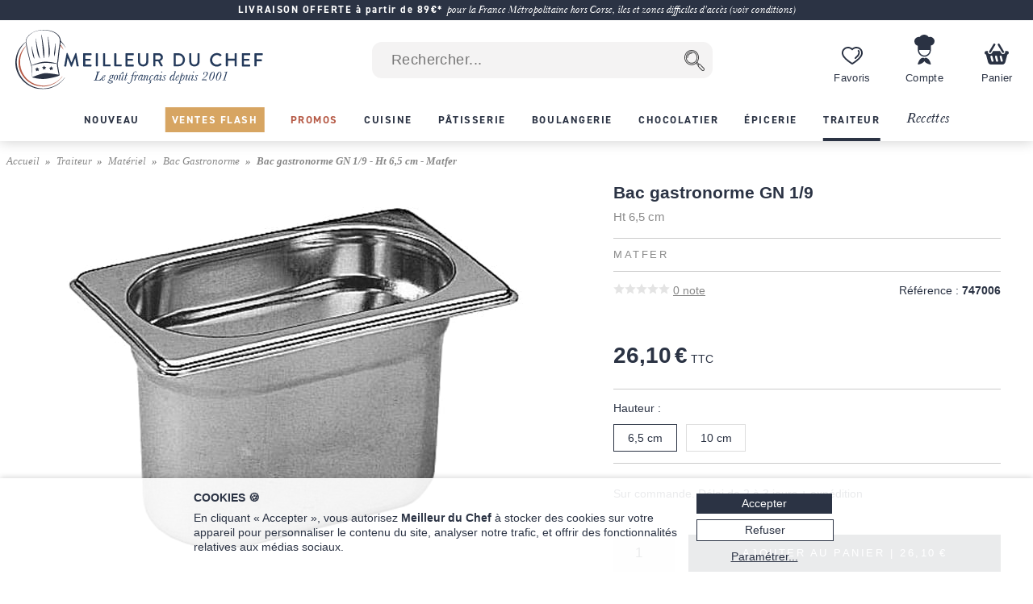

--- FILE ---
content_type: text/html; charset=utf-8
request_url: https://www.meilleurduchef.com/fr/achat/traiteur/materiel/bac-gastronorme/mfr-bac-gastronorme-inox-gn-1-9-ht-6-5-cm.html
body_size: 41250
content:
<!DOCTYPE html>
<html lang="fr">
<head>
<meta charset="utf-8" />
<meta name="viewport" content="width=device-width, initial-scale=1.0, minimum-scale=1.0" />
<meta name="mdc-lang" content="fr" />
<title> Bac gastronorme GN 1/9 - Ht 6,5 cm - Matfer - Meilleur du Chef </title>
<meta name="google-site-verification" content="0PTuRhBwMUu_tN0j8jVNDnCSE_iYAyloq-wwsAJDTAw" />
<!-- Google: define dataLayer and the gtag function -->
<script>
window.dataLayer = window.dataLayer || [];
function gtag(){dataLayer.push(arguments);}
</script>
<!-- Google Consent Mode v2: default consent -->
<script>
gtag('consent', 'default', {
'ad_storage': 'denied',
'ad_user_data': 'denied',
'ad_personalization': 'denied',
'analytics_storage': 'denied'
});
</script>
<!-- Google Tag Manager -->
<script>(function(w,d,s,l,i){w[l]=w[l]||[];w[l].push({'gtm.start':
new Date().getTime(),event:'gtm.js'});var f=d.getElementsByTagName(s)[0],
j=d.createElement(s),dl=l!='dataLayer'?'&l='+l:'';j.async=true;j.src=
'https://www.googletagmanager.com/gtm.js?id='+i+dl;f.parentNode.insertBefore(j,f);
})(window,document,'script','dataLayer','GTM-T54MX2F');</script>
<!-- End Google Tag Manager -->


<!-- Google tag (gtag.js) (Google Analytics 4) -->
<script async src="https://www.googletagmanager.com/gtag/js?id=G-9BXSY0HXVT"></script>
<script>
gtag('js', new Date());
gtag('config', 'G-9BXSY0HXVT');
gtag('config', 'AW-955951865',{ 'allow_enhanced_conversions': true });
</script>
<script>

gtag('event', 'view_item', {"currency":"EUR","items":[{"discount":0.0,"item_id":"mfr-bac_gastronorme_inox_gn_1_9_ht_6_5_cm","item_name":"Bac gastronorme GN 1/9 - Ht 6,5 cm - Matfer","price":26.1,"quantity":1}],"lang":"fr","value":26.1});

</script>
<link rel="canonical" href="https://www.meilleurduchef.com/fr/achat/traiteur/materiel/bac-gastronorme/mfr-bac-gastronorme-inox-gn-1-9-ht-6-5-cm.html" />

<link rel="alternate" hreflang="fr" href="https://www.meilleurduchef.com/fr/achat/traiteur/materiel/bac-gastronorme/mfr-bac-gastronorme-inox-gn-1-9-ht-6-5-cm.html" />

<link rel="alternate" hreflang="en" href="https://www.meilleurduchef.com/en/shop/catering/catering-equipment/gastronorm-container/mfr-gastronorm-container-stainless-steel-gn-1-9-6-5-cm.html" />

<meta name="keywords" content="" />
<meta name="description" content="Bac gastronorme GN 1/9 - Ht 6,5 cm - Matfer - Imaginez les réalisations les plus élaborées avec le matériel professionnel que Meilleur du Chef vous propose. Vous trouverez plus de 16 000 ustensiles et ingrédients pour la cuisine et la pâtisserie au meilleur prix." />
<meta property="og:title" content="Bac gastronorme GN 1/9 - Ht 6,5 cm - Matfer" /> <meta property="og:type" content="product" /> <meta property="og:image" content="https://files.meilleurduchef.com/mdc/photo/produit/mfr/bac-gastronorme-inox-gn-1-9-ht-6-5-cm/bac-gastronorme-inox-gn-1-9-ht-6-5-cm-1-main-800.jpg?v=1710933246" /> <meta property="og:updated_time" content="1710933246" /> <meta property="og:url" content="https://www.meilleurduchef.com/fr/achat/traiteur/materiel/bac-gastronorme/mfr-bac-gastronorme-inox-gn-1-9-ht-6-5-cm.html" /> <meta property="og:site_name" content="Meilleur du Chef" /> <meta property="og:locale" content="fr_FR" /> <meta property="fb:admins" content="586331588" />
<meta name="mdc-branch" content="traiteur" />


<script src="https://www.paypal.com/sdk/js?client-id=AU9AydpQgBhvcl0ZRMoJ2ZQZQi_ILe9Ezz-B1OBkelrxaV6cTqojRpbGvSvlf6_63kwO6CaJ9Lewq3N1&currency=EUR&locale=fr_FR&components=messages"></script>

<link rel="stylesheet" type="text/css" href="//files.meilleurduchef.com/mdc/library2/css/main_min_ecb79b24_.css" />
<link rel="stylesheet" type="text/css" href="//files.meilleurduchef.com/mdc/library2/css/boutique_min_239a0955_.css" />
<link rel="stylesheet" type="text/css" href="//files.meilleurduchef.com/mdc/library2/css/dyncart_min_2a0f65d5_.css" />
<link rel="preload" href="https://use.typekit.net/pdv7vxb.css" as="style" onload="this.rel='stylesheet';this.onload=null">
<link rel="stylesheet" href="https://use.typekit.net/pdv7vxb.css" media="print" onload="this.media='all';this.onload=null">
<link rel="apple-touch-icon" sizes="180x180" href="/apple-touch-icon.png" />
<link rel="icon" type="image/png" sizes="32x32" href="/favicon-32x32.png" />
<link rel="icon" type="image/png" sizes="16x16" href="/favicon-16x16.png" />
<link rel="manifest" href="/site.webmanifest" />
<link rel="mask-icon" href="/safari-pinned-tab.svg" color="#b65a46" />
<meta name="msapplication-TileColor" content="#00aba9" />
<meta name="theme-color" content="#ffffff" />

<!-- TrustBox script -->
<script type="text/javascript" src="//widget.trustpilot.com/bootstrap/v5/tp.widget.bootstrap.min.js" async></script>
<!-- End TrustBox script -->
</head>
<body data-vtime="1769273865" id="boutique" class="no-js togglable slide-menu-closed slide-cart-closed fr produit2"  data-pagetype="produit"  data-togglable-id="slide-menu,slide-cart" data-locale="fr_FR">
<!-- Google Tag Manager (noscript) -->
<noscript><iframe src="https://www.googletagmanager.com/ns.html?id=GTM-T54MX2F"
height="0" width="0" style="display:none;visibility:hidden"></iframe></noscript>
<!-- End Google Tag Manager (noscript) -->
<script src="//files.meilleurduchef.com/mdc/library2/js/jquery-3.6.0.min.js">
</script>
<script src="//files.meilleurduchef.com/mdc/library2/js/jquery-ui-1.13.1.custom/jquery-ui.min.js">
</script>
<script src="//files.meilleurduchef.com/mdc/library2/js/jmdc_min_e0329056_.js">
</script>
<div id="slide-menu">
<!-- slide-menu [start] -->
<div class="slide-header-container content-on-demand" data-content-id="slide-header-content">
</div><ul class="slide-navigation"></ul><!-- slide-menu [end] -->
</div>
<div id="slide-cart">
<!-- slide-cart [start] -->
<div class="dynamic-cart mini-cart dyn dev" style="display: none;">
<div class="container cart-empty">
<div class="cart-header">
<div class="line flex-line">
<div class="cart-logo auto-flex">
<img src="//files.meilleurduchef.com/mdc/library2/img/header/icon-panier.svg" alt="Panier">
</div>
<div class="info">
<div class="titre">
Votre panier
</div>
</div>
</div>
<button class="close svg slide-cart-close" title="Fermer">
<svg viewBox="0 0 24 24">
<path d="M18 6L6 18M6 6l12 12"></path>
</svg>
</button>
</div>
<div class="empty-info">
<div>PANIER VIDE</div>
<div>Consultez nos <a href="/fr/achat/nouveaute.html" class="pageref-prod" title="Nouveautés">Nouveautés</a></div>
</div>
<div class="footer">

<button class="continue slide-cart-close" title="Fermer">Continuer mes achats</button>
</div>
</div>
<div class="container cart-filled">
<div class="cart-header">
<div class="line flex-line">
<div class="cart-logo auto-flex">
<img src="//files.meilleurduchef.com/mdc/library2/img/header/icon-panier.svg" alt="Panier">
<span class="item-count commande-en-stock text-total-q">#</span>
<span class="item-count commande-en-reappro date no-date text-total-q">#</span>
<span class="item-count commande-interdite text-total-q">#</span>
</div>
<div class="info">
<div class="titre">
Votre panier
</div>
</div>
</div>
<div class="line cart-dispo commande-en-stock">
Tous les articles sont en stock.
</div>
<div class="line cart-dispo commande-en-reappro date">
<span>Certains articles ne sont pas en stock. Approvisionnement vers le <span class="text-date-expe"></span> si vous validez aujourd'hui.</span>
</div>
<div class="line cart-dispo commande-en-reappro no-date">
<span>Certains articles ne sont pas en stock.</span>
</div>
<div class="line cart-dispo commande-interdite">
Certains articles ne sont pas disponibles. Merci de les retirer du panier.
</div>
<div class="line cart-save">
<button class="cart-save only-account">Sauvegarder ce panier</button><span class="cart-saved"> ✓</span>
<span class="spacer"></span>
<button class="empty-cart">Vider le panier</button>
</div>
<button class="close svg slide-cart-close" title="Fermer">
<svg viewBox="0 0 24 24">
<path d="M18 6L6 18M6 6l12 12"></path>
</svg>
</button>
</div>
<div class="items">
<div class="template item produit">
<button type="button" class="delete svg">
<svg viewBox="0 0 24 24">
<path d="M3 6h18M19 6v14a2 2 0 01-2 2H7a2 2 0 01-2-2V6m3 0V4a2 2 0 012-2h4a2 2 0 012 2v2M10 11v6M14 11v6"></path>
</svg>
</button>
<div class="image">
<a class="url" href=""><img src=""></a>
</div>
<div class="infos">
<a class="url" href="">
<div class="titre text-titre">
</div>
<div class="sous-titre text-sous-titre">
</div>
</a>
<div class="stock en-stock">En stock</div>
<div class="stock en-reappro sans-date">Bientôt disponible. <span class="qmax-dispo">Seulement <span class="text-qmax-dispo"></span> en stock.</span></div>
<div class="stock en-reappro avec-date">Prévu le <span class="text-date-reappro"></span>. <span class="qmax-dispo">Seulement <span class="text-qmax-dispo"></span> en stock.</span></div>
<div class="stock en-rupture sur-commande">Sur commande. <span class="qmax-dispo">Seulement <span class="text-qmax-dispo"></span> en stock.</span></div>
<div class="stock en-rupture stock-limite">Stock limité. <span class="qmax-dispo">Seulement <span class="text-qmax-dispo"></span> en stock.</span></div>
<div class="stock en-rupture epuise">Épuisé.<span class="qmax-dispo">Seulement <span class="text-qmax-dispo"></span> en stock.</span></div>
<div class="stock en-rupture prochainement">Prochainement.<span class="qmax-dispo">Seulement <span class="text-qmax-dispo"></span> en stock.</span></div>
<div class="stock en-rupture sur-devis">Sur devis.<span class="qmax-dispo">Seulement <span class="text-qmax-dispo"></span> en stock.</span></div>
<div class="template avertissement"><span class="text-avertissement"></span></div>
<div class="q-prix">
<div class="q-control no-select">
<button type="button" class="svg minus">
<svg viewBox="0 0 24 24">
<path d="M5 12h14"></path>
</svg>
</button>
<input type="text" inputmode="numeric" name="q" value="0" />
<button type="button" class="svg plus">
<svg viewBox="0 0 24 24">
<path d="M12 5v14M5 12h14"></path>
</svg>
</button>
</div>
<div class="bloc-prix">
<span class="pastille-grise"></span>
<span class="remise pc">(-<span class=" text-remise-pc">#</span>%)</span>
<span class="prix base"><span class="text-prix-base">#</span><br></span>
<span class="prix vente text-prix">#</span>
</div>
</div>
</div>
<div class="overlay">
</div>
</div>
<div class="template item cadeau">
<div class="image">
<img src="">
</div>
<div class="infos">
<div class="titre text-titre">
</div>
<div class="q-prix">
<div class="q-control"></div>
<div class="bloc-prix">
<div class="prix vente">
Offert
</div>
</div>
</div>
</div>
<div class="overlay">
</div>
</div>
<div class="spacer">
</div>
<div class="offres">

<div class="offre-element">

<div class="offre-titre" style="color: #d38719">
PRIX CHOC :
</div>

<div class="offre-produit" style="background-color: #fdf6ee">
<a href="/fr/achat/epicerie/sucre/preparation/cod-creme-patissiere-ancel.html">
<img src="//files.meilleurduchef.com/mdc/photo/element/offre-produit/creme-patissiere-ancel-100.png" srcset="//files.meilleurduchef.com/mdc/photo/element/offre-produit/creme-patissiere-ancel-100.png 100w, //files.meilleurduchef.com/mdc/photo/element/offre-produit/creme-patissiere-ancel-200.png 200w" sizes="100px" alt="Crème pâtissière à chaud" />
</a>
<a href="/fr/achat/epicerie/sucre/preparation/cod-creme-patissiere-ancel.html" class="offre-info" style="color: #d38719">
<div class="offre-marque">Ancel</div>
<div class="offre-prod-titre" href="/fr/achat/epicerie/sucre/preparation/cod-creme-patissiere-ancel.html">Crème pâtissière à chaud - ou poudre à crème - 1 kg</div>
<div class="offre-prix">
<span class="prix barre"><span class="euro">9,90 €</span></span><span class="prix promo "><span class="euro">7,50 €</span></span></div>
</a>

<span class="add-cart">
<input type="hidden" name="r" value="cod-creme_patissiere_ancel" /> <input name="q" type="hidden" value="1" /> <input type="hidden" name="_org" value="elemprod" />
<div class="ajouter add-cart-cta" style="background-color: #d38719">
Ajouter
</div>
</span>

</div>
</div>

</div>
</div>
<div class="promotions">
<div class="code-wrapper togglable code-closed" data-togglable-id="code">
<div class="info">
<button class="code-toggle">Vous avez un code promo ?</button>
</div>
<div class="checkout-validator">
<div class="code-target">
<div class="flex-line">
<div class="form-input">
<label>
<input type="text" name="code">
</label>
<div class="form-label">Code promotion</div>
</div>
<button class="form-button form-submit code hilite">OK</button>
</div>
<div class="code-status text-code-status"></div>
</div>
</div>
</div>
<div class="promos">
<div class="promo template"><span class="text-promo"></span></div>
<div class="remise-produits">Remise totale de <span class="text-remise-produits"></span> sur ce panier</div>
</div>
</div>
<div class="footer">
<div>
<div class="line sous-total">
<span class="label"><b>Sous-total</b><span class="ttc"> (TVA incluse)</span><span class="ht"> (hors taxes)</span></span><span class="value text-sous-total prix"></span>
</div>
<div class="line remise-globale">
<span class="label"><b>Déduction bon d'achat</b></span><span class="value text-remise-globale prix"></span>
</div>
</div>
<div class="info dpd-pickup offert-manquant">
Plus que <span class="text-manquant"></span> pour la livraison offerte en DPD Relais Pickup.
</div>
<div class="info dpd-pickup offert">
Livraison offerte en DPD Relais Pickup.
</div>
<button class="checkout">Valider mon panier</button>
<button class="continue slide-cart-close" title="Fermer">Continuer mes achats</button>
</div>
</div>
</div>
<!-- slide-cart [end] -->
</div>
<div id="page-overlay" class="slide-menu-close slide-cart-close"></div>
<div id="header-wrapper">
<header id="page-header">
<nav id="top-anchor">
</nav>
<div class="bh-parent">
<div class="big-header">



<aside class="topbar topbar-alert " style="background-color: #2b3344; ">
<div class="topbar-content">
<span class="message">
<a href="/fr/boutique/livraison.html" rel="nofollow" class="link">
<b>LIVRAISON OFFERTE à partir de 89€*</b> <i>pour la France Métropolitaine hors Corse, îles et zones difficiles d'accès (voir conditions)</i>
</a>
</span>
</div>
</aside>



<div id="main-bar" class="bloc-content">
<div class="header-logo">
<a href="/" class="img">
<img src="//files.meilleurduchef.com/mdc/library2/img/header/logo-mdc.svg" width="1000" height="242" alt="Meilleur du Chef - Le goût français depuis 2001" title="Meilleur du Chef - Le goût français depuis 2001" class="mdc-logo mdc-logo-big">
<img src="//files.meilleurduchef.com/mdc/library2/img/header/logo-mdc-mobile.svg" width="600" height="600" alt="Meilleur du Chef - Le goût français depuis 2001" title="Meilleur du Chef - Le goût français depuis 2001" class="mdc-logo mdc-logo-small">
</a>
</div>

<form name="recherche" id="h-recherche" action="/fr/rech" method="get" class="search">
<input type="text" name="kw" value="" class="search-text suggestive-search" autocomplete="off" autocorrect="off" autocapitalize="off" spellcheck="false" placeholder=" Rechercher..." data-ss-lang="fr" data-ss-id="suggestions" maxlength="128" /><input value="  " type="submit" class="search-button submit" title="Chercher" />
<div id="suggestions" class="suggestions" style="display: none;">
<div class="suggestion template text">
</div>
<div class="template section header text">
Suggestions de recherche
</div>
<div class="template section header prod">
Produits
</div>
<div class="template section footer prod">
<a href="/fr/rech/prod?kw=">
Afficher tous les produits (<span class="count">
</span>)
</a>
</div>
<div class="template section header rec">
Recettes
</div>
<div class="template section footer rec">
<a href="/fr/rech/rec?kw=">
Voir toutes les recettes trouvées (<span class="count">
</span>)
</a>
</div>
<div class="suggestion template page prod">
<img class="photo" src="">
<span class="info">
<span class="titre">
</span>
<br>
<span class="prix">
<span class="vente">
</span>
<span class="barre">
</span>
</span>
</span>
</div>
<div class="suggestion template page catprod">
<span class="info">
<span class="titre">
</span>
(<span class="count">
</span>)
</span>
</div>
<div class="suggestion template page rec">
<img class="photo" src="">
<span class="info">
<span class="titre">
</span>
</span>
</div>
<div class="suggestion template page catrec">
<span class="info">
<span class="titre">
</span>
(<span class="count">
</span>)
</span>
</div>
</div>
</form>

<a class="header-button wishlist only-desktop" href="/fr/perso/wishlist?id=FAVORIS" rel="nofollow">
<div class="hicon"></div>
<div class="hlabel">
Favoris
</div>
</a>
<span class="header-button perso only-desktop hover-menu">
<a class="resume-messagerie hmenu-title" href="/fr/perso" data-resume-messagerie="" rel="nofollow">
<div class="hicon"></div>
<div class="hlabel">
Compte
</div>
<span class="pastille resume-unread" data-null="" data-format="%" data-format-0=""></span>
</a>

<div class="menu-compte hmenu-content">
 
<div class="label">
Mon compte :
</div>
<form name="login" id="h-login" action="/fr/perso" method="post">
<input type="hidden" name="action" value="login" /> <input type="text" name="login" value="" autocomplete="username" autocapitalize="off" autocorrect="off" class="" placeholder=" mon identifiant ou email" /> <input type="password" name="paswd" autocomplete="current-password" autocapitalize="off" autocorrect="off" class="" placeholder=" mon mot de passe" />

<input value="Je m'identifie" class="bouton submit" type="submit" />
</form>
<div class="link">
<a href="/fr/perso/mdp_oubli?rfr" rel="nofollow">
J'ai oublié mes codes d'accès
</a>
</div>
<div class="link">
<a href="/fr/perso/edit_reset?ed_coord=1&amp;rfr" rel="nofollow">
Créer un nouveau compte
</a>
</div>
</div>


</span>
<span class="header-button cart only-desktop dynamic-cart slide-cart-open">
<div class="hicon cart-logo">
<span class="item-count commande-en-stock text-total-q"></span>
<span class="item-count commande-en-reappro date text-total-q"></span>
<span class="item-count commande-en-reappro no-date text-total-q"></span>
<span class="item-count commande-interdite text-total-q"></span>
</div>
<div class="hlabel">
Panier
</div>
</span>
</div>
<div class="menu-bar only-desktop">
<div class="burger-menu slide-menu-open">
</div>
<nav class="store-menu h-scroller">
<div class="arrow left">
</div>
<div class="container"><ul class="content"><li class="categorie section-tag nouveaute"><a href="/fr/achat/nouveaute.html"><span style="">Nouveau</span></a></li><li class="categorie section-tag ventes-flash"><a href="/fr/achat/ventes-flash.html"><span style="">Ventes Flash</span></a></li><li class="categorie section-tag promotion"><a href="/fr/achat/promotion.html"><span style="">Promos</span></a></li>

<li class="categorie big-menu section-tag cuisine" data-bmid="bm-cuisine" ><a href="/fr/achat/cuisine.html" class="menu-title">
<span style="">Cuisine</span>
</a></li><li class="categorie big-menu section-tag patisserie" data-bmid="bm-patisserie" ><a href="/fr/achat/patisserie.html" class="menu-title">
<span style="">Pâtisserie</span>
</a></li><li class="categorie big-menu section-tag boulangerie" data-bmid="bm-boulangerie" ><a href="/fr/achat/boulangerie.html" class="menu-title">
<span style="">Boulangerie</span>
</a></li><li class="categorie big-menu section-tag chocolatier" data-bmid="bm-chocolatier" ><a href="/fr/achat/chocolatier.html" class="menu-title">
<span style="">Chocolatier</span>
</a></li><li class="categorie big-menu section-tag epicerie" data-bmid="bm-epicerie" ><a href="/fr/achat/epicerie.html" class="menu-title">
<span style="">Épicerie</span>
</a></li><li class="categorie big-menu section-tag traiteur current" data-bmid="bm-traiteur" ><a href="/fr/achat/traiteur.html" class="menu-title">
<span style="">Traiteur</span>
</a></li><li class="section-tag recettes"><a href="/fr/recette.html">
Recettes
</a></li></ul></div>
<div class="arrow right">
</div>
</nav>
</div>
<nav class="store-menu-placeholders only-desktop">


<nav class="bm-wrapper content-on-demand" id="bm-cuisine" data-content-id="bm-content-cuisine">
</nav>

<nav class="bm-wrapper content-on-demand" id="bm-patisserie" data-content-id="bm-content-patisserie">
</nav>

<nav class="bm-wrapper content-on-demand" id="bm-boulangerie" data-content-id="bm-content-boulangerie">
</nav>

<nav class="bm-wrapper content-on-demand" id="bm-chocolatier" data-content-id="bm-content-chocolatier">
</nav>

<nav class="bm-wrapper content-on-demand" id="bm-epicerie" data-content-id="bm-content-epicerie">
</nav>

<nav class="bm-wrapper content-on-demand" id="bm-traiteur" data-content-id="bm-content-traiteur">
</nav>

</nav>
</div>
</div>
<div class="bottom-header only-mobile">
<div id="bottom-bar" class="bloc-content">
<div class="header-button menu slide-menu-open">
<div class="hicon"></div>
<div class="hlabel">
Menu
</div>
</div>
<a class="header-button promos" href="/fr/achat/promotion.html" rel="nofollow">
<div class="hicon"></div>
<div class="hlabel">
Promos
</div>
</a>
<a class="header-button wishlist" href="/fr/perso/wishlist?id=FAVORIS" rel="nofollow">
<div class="hicon"></div>
<div class="hlabel">
Favoris
</div>
</a>
<a class="header-button perso" href="/fr/perso" data-resume-messagerie="" rel="nofollow">
<div class="hicon"></div>
<div class="hlabel">
Compte
</div>
<span class="pastille resume-unread" data-null="" data-format="%" data-format-0=""></span>
</a>
<div class="header-button cart dynamic-cart slide-cart-open">
<div class="hicon cart-logo">
<span class="item-count commande-en-stock text-total-q"></span>
<span class="item-count commande-en-reappro date no-date text-total-q"></span>
<span class="item-count commande-interdite text-total-q"></span>
</div>
<div class="hlabel">
Panier
</div>
</div>
</div>
</div>
</header>
</div>
<div id="overlay-wrapper"></div>
<div id="page-wrapper">
<nav id="breadcrumb">
<ol><li><a href="/">Accueil</a></li><li><a href="/fr/achat/traiteur.html" >Traiteur</a></li><li><a href="/fr/achat/traiteur/materiel.html" >Matériel</a></li><li><a href="/fr/achat/traiteur/materiel/bac-gastronorme.html" >Bac Gastronorme</a></li>   <li ><span id="attr-ariane">Bac gastronorme GN 1/9 - Ht 6,5 cm - Matfer</span></li></ol>
</nav>
<div id="page-content">
<div class="content-wrapper">
<!-- content [start] -->
<div class="grid">
<!-- TITRE-PRIX START -->
<div class="titre-prix " style="grid-area: titre-prix;">
<!-- logos -->
<span id="attr-preh1">
<div class="mentions-pre-h1"></div>
</span>
<!-- titre -->
<h1 >
<div ><span id="attr-titre">Bac gastronorme GN 1/9 </span><span id="attr-soustitre"></span><span id="attr-variante"><div class="variante">Ht 6,5 cm </div></span></div>

<div class="marque"><a href="/fr/achat/marque/matfer.html">Matfer</a> </div>

</h1>
<!-- note & référence -->
<div class="note-ref">
<div class="avis">
<div class="note-bar">
<span id="attr-note">
<div class="pc" style="width:0%">
</div>
</span>
</div>
<a href="#avis-section" class="autoanchor lire-avis">
<span id="attr-nbnotes"><span>0</span> note</span>
</a>
</div>
<div class="reference">
<span class="label">Référence :</span> <span class="value"><span id="attr-ref">747006</span></span>
</div>
</div>
<span id="attr-existvp">

</span>

<!-- mentions -->
<div class="mentions">
<span id="attr-logos"> </span>
</div>
<!-- prix -->
<span id="attr-prix">
<div class="prix-article ">

<div class="info">
<span class="prix-vente hover-popup">
<span class="euro">26,10 €</span> TTC
<span class="popup">
Prix TTC - Enlever 20% hors CEE.
</span>
</span>
</div>
   
<div data-pp-message data-pp-style-layout="text" data-pp-style-logo-type="inline" data-pp-style-text-color="grayscale" data-pp-style-text-size="12" data-pp-amount="26.1" data-pp-placement="product"></div>

</div>
</span>
<!-- autres mentions -->


</div>
<!-- TITRE-PRIX START -->
<!-- MEDIAS START -->
<div class="medias auto-media-box" style="grid-area: medias;">
<div class="media-display autosize" data-ratio="1.33333">
<span id="attr-mediadisplay">

<div class="media image hoverzoom current">

<img src="//files.meilleurduchef.com/mdc/photo/produit/mfr/bac-gastronorme-inox-gn-1-9-ht-6-5-cm/bac-gastronorme-inox-gn-1-9-ht-6-5-cm-1-main-650.jpg" srcset="//files.meilleurduchef.com/mdc/photo/produit/mfr/bac-gastronorme-inox-gn-1-9-ht-6-5-cm/bac-gastronorme-inox-gn-1-9-ht-6-5-cm-1-main-650.jpg 650w, //files.meilleurduchef.com/mdc/photo/produit/mfr/bac-gastronorme-inox-gn-1-9-ht-6-5-cm/bac-gastronorme-inox-gn-1-9-ht-6-5-cm-1-main-800.jpg 800w, //files.meilleurduchef.com/mdc/photo/produit/mfr/bac-gastronorme-inox-gn-1-9-ht-6-5-cm/bac-gastronorme-inox-gn-1-9-ht-6-5-cm-1-main-1300.jpg 1300w" sizes="(min-width: 768px) 650px, 100vw" data-maxsrc="//files.meilleurduchef.com/mdc/photo/produit/mfr/bac-gastronorme-inox-gn-1-9-ht-6-5-cm/bac-gastronorme-inox-gn-1-9-ht-6-5-cm-1-zoom.jpg" fetchpriority="high" alt="Bac gastronorme GN 1/9 - Ht 6,5 cm - Matfer">

</div>

</span>
</div>
<span id="attr-mediabtn"></span>
</div>
<!-- MEDIAS END -->

<!-- attr-dispo-panier START -->
<div class="attr-dispo-panier" style="grid-area: attr-dispo-panier;">
<!-- attributs -->
<span id="attr-attr">
<div class="attributs">

<div class="attribut hauteur">
<div class="attr-titre">Hauteur :</div>
<div class="attr-vals">
<div class="attr-val-text attribut-switch 65cm current" data-attr-key="hauteur=65cm" data-attr-prod="mfr-bac-gastronorme-inox-gn-1-9-ht-6-5-cm">6,5 cm</div><div class="attr-val-text attribut-switch 10cm " data-attr-key="hauteur=10cm" data-attr-prod="mfr-bac-gastronorme-inox-gn-1-9-ht-10-cm">10 cm</div>
</div>
</div>

</div>
</span>
<span id="attr-admdispo"></span>
<!-- disponibilité -->
<span id="attr-dispo">
<div class="disponibilite">
<span class="en-rupture">Sur commande. Délai de 2 à 3 jours + expédition</span>

</div></span>
<!-- livraison -->
<span id="attr-livraison">  </span>
<div class="panier">
<span id="attr-existvp2">

</span>
<!-- ajout panier -->
<span id="attr-addcartpro">

<div class="add-cart autoq" data-autoq-max="100">
<div class="autoq-alert">Limité à 100 par commande</div>
<input type="hidden" value="mfr-bac_gastronorme_inox_gn_1_9_ht_6_5_cm" name="r">
<input type="hidden" value="produit" name="_org">


<input type="hidden" name="dispo" value="en_rupture">

<input class="q autoq-q" name="q" type="number" value="1" min="1" max="9999" size="1">
<div class="block">
<div class="ajouter add-cart-cta">
<span>Ajouter au panier | <span class="total autoq-total"><span class="euro">26,10 €</span></span></span>
</div>
<div class="ajouter add-cart-wait">
<span>Ajout du produit au panier en cours...</span>
</div>
</div>
</div>

</span>
<span id="attr-avertissement">

</span>
<!-- alerte disponibilité -->
<span id="attr-alerteinconnu">
</span>
</div>
<!-- wishlist-social -->
<div class="wishlist-social">
<!-- whislist -->
<div class="wishlist ajouter-wishlist wl-closed">
<div class="titre wl-toggle">
Ajouter à mes favoris
</div>
<div class="menu-wishlist">
<div class="wl-content">
<div class="close wl-toggle">×</div>

<p>
Pour accéder à ce service, veuillez préalablement vous connecter à votre compte Meilleur du Chef, ou créer un nouveau compte.
</p>


</div>
</div>
</div>
<!-- partage -->
<div class="social">
<div class="plugin facebook">
<span id="attr-socfb">
<a href="//www.facebook.com/sharer.php?u=https%3A%2F%2Fwww.meilleurduchef.com%2Ffr%2Fachat%2Ftraiteur%2Fmateriel%2Fbac-gastronorme%2Fmfr-bac-gastronorme-inox-gn-1-9-ht-6-5-cm.html" class="sharer2 facebook" rel="noreferrer" target="_blank" data-width="670" data-height="330" data-network="facebook">
</a>
</span>
</div>
<div class="plugin twitter">
<span id="attr-soctw">
<a href="//x.com/share?url=https%3A%2F%2Fwww.meilleurduchef.com%2Ffr%2Fachat%2Ftraiteur%2Fmateriel%2Fbac-gastronorme%2Fmfr-bac-gastronorme-inox-gn-1-9-ht-6-5-cm.html&text=Bac%20gastronorme%20GN%201%2F9%20-%20Ht%206%2C5%20cm%20-%20Matfer" class="sharer2 twitter" rel="noreferrer" target="_blank" data-width="550" data-height="254" data-network="twitter">
</a>
</span>
</div>
<div class="plugin pinterest">
<span id="attr-socpi">
<a href="//pinterest.com/pin/create/link/?url=https%3A%2F%2Fwww.meilleurduchef.com%2Ffr%2Fachat%2Ftraiteur%2Fmateriel%2Fbac-gastronorme%2Fmfr-bac-gastronorme-inox-gn-1-9-ht-6-5-cm.html&media=https%3A%2F%2Ffiles.meilleurduchef.com%2Fmdc%2Fphoto%2Fproduit%2Fmfr%2Fbac-gastronorme-inox-gn-1-9-ht-6-5-cm%2Fbac-gastronorme-inox-gn-1-9-ht-6-5-cm-1-main-800.jpg&description=Bac%20gastronorme%20GN%201%2F9%20-%20Ht%206%2C5%20cm%20-%20Matfer" class="sharer2 pinterest" rel="nofollow" target="_blank" data-width="800" data-height="800" data-network="pinterest">
</a>
</span>
</div>
<span class="label">Partager ➔</span>
</div>
</div>
<!-- offre-du-moment -->
<div class="only-mobile">

<div class="offre-element">

<div class="offre-titre" style="color: #d38719">
PRIX CHOC :
</div>

<div class="offre-produit" style="background-color: #fdf6ee">
<a href="/fr/achat/epicerie/sucre/preparation/cod-creme-patissiere-ancel.html">
<img src="//files.meilleurduchef.com/mdc/photo/element/offre-produit/creme-patissiere-ancel-100.png" srcset="//files.meilleurduchef.com/mdc/photo/element/offre-produit/creme-patissiere-ancel-100.png 100w, //files.meilleurduchef.com/mdc/photo/element/offre-produit/creme-patissiere-ancel-200.png 200w" sizes="100px" alt="Crème pâtissière à chaud" />
</a>
<a href="/fr/achat/epicerie/sucre/preparation/cod-creme-patissiere-ancel.html" class="offre-info" style="color: #d38719">
<div class="offre-marque">Ancel</div>
<div class="offre-prod-titre" href="/fr/achat/epicerie/sucre/preparation/cod-creme-patissiere-ancel.html">Crème pâtissière à chaud - ou poudre à crème - 1 kg</div>
<div class="offre-prix">
<span class="prix barre"><span class="euro">9,90 €</span></span><span class="prix promo "><span class="euro">7,50 €</span></span></div>
</a>

<span class="add-cart">
<input type="hidden" name="r" value="cod-creme_patissiere_ancel" /> <input name="q" type="hidden" value="1" /> <input type="hidden" name="_org" value="elemprod" />
<div class="ajouter add-cart-cta" style="background-color: #d38719">
Ajouter
</div>
</span>

</div>
</div>

</div>
</div>
<!-- attr-dispo-panier END -->

<!-- DESCRIPTION START -->
<div class="desc-labels" style="grid-area: desc-labels;">
<div class="titre-section">
Description
</div>
<!-- labels -->
<div class="labels"><span id="attr-labels"></span></div>
<!-- description -->
<div class="description formatted-text">
<span id="attr-description"><p>Récipient modulaire en acier inoxydable qui sert à la préparation, la cuisson, la congélation, le réchauffage et le service des repas.<br>
Dimensions aux normes internationales de standardisation du matériel de cuisine NF 631-1.<br>
Bords et coins renforcés contre les déformations.</p>
<p>Pour compléter le bac, vous pouvez également commander le <a href="/fr/achat/traiteur/materiel/bac-gastronorme/mfr-couvercle-inox-gastronorme-avec-poignee-gn-1-9.html" data-id="prodattr-produit-mfr-couvercle_inox_gastronorme_avec_poignee_gn_1_9" class="pageref-produit hover-popup" title="Couvercle avec poignée - au format GN 1/9 - Matfer">Couvercle inox avec poignée</a><br>
 ou le <a href="/fr/achat/traiteur/materiel/bac-gastronorme/mfr-couvercle-cristal-plus-gn19.html" data-id="prodattr-produit-mfr-couvercle_cristal_plus_gn19" class="pageref-produit hover-popup" title="Couvercle en copolyester - Cristal plus - au format GN 1/9 - Matfer">Couvercle cristal plus</a></p>
<ul><li class="niv2">Longueur x Largeur x Profondeur : 17,5 x 10,8 x 6,5 cm</li>
</ul></span>
</div>
</div>
<!-- DESCRIPTION END -->
<!-- ACCORDEON 1 START -->
<div class="accordeon accordeon-1" style="grid-area: accordeon-1;">
<!-- offre-du-moment -->
<div class="only-desktop">

<div class="offre-element">

<div class="offre-titre" style="color: #d38719">
PRIX CHOC :
</div>

<div class="offre-produit" style="background-color: #fdf6ee">
<a href="/fr/achat/epicerie/sucre/preparation/cod-creme-patissiere-ancel.html">
<img src="//files.meilleurduchef.com/mdc/photo/element/offre-produit/creme-patissiere-ancel-100.png" srcset="//files.meilleurduchef.com/mdc/photo/element/offre-produit/creme-patissiere-ancel-100.png 100w, //files.meilleurduchef.com/mdc/photo/element/offre-produit/creme-patissiere-ancel-200.png 200w" sizes="100px" alt="Crème pâtissière à chaud" />
</a>
<a href="/fr/achat/epicerie/sucre/preparation/cod-creme-patissiere-ancel.html" class="offre-info" style="color: #d38719">
<div class="offre-marque">Ancel</div>
<div class="offre-prod-titre" href="/fr/achat/epicerie/sucre/preparation/cod-creme-patissiere-ancel.html">Crème pâtissière à chaud - ou poudre à crème - 1 kg</div>
<div class="offre-prix">
<span class="prix barre"><span class="euro">9,90 €</span></span><span class="prix promo "><span class="euro">7,50 €</span></span></div>
</a>

<span class="add-cart">
<input type="hidden" name="r" value="cod-creme_patissiere_ancel" /> <input name="q" type="hidden" value="1" /> <input type="hidden" name="_org" value="elemprod" />
<div class="ajouter add-cart-cta" style="background-color: #d38719">
Ajouter
</div>
</span>

</div>
</div>

</div>
<!-- nutrition -->
<span id="attr-nutrition"></span>
<!-- description 2 -->
<span id="attr-detail"></span>
<!-- documents -->
<span id="attr-documents"></span>
<!-- fidélité -->
<span id="attr-fidelite">
<div class="fidelite togglable pli-closed" data-togglable-id="pli" data-togglable-method="jsSlide">
<div class="title pli-toggle">
<span>Points fidélité</span>
</div>
<div class="content pli-target">
<p>En achetant ce produit vous gagnez :</p>
<div class="points-fidelite">
52 points fidélité
</div>
<p><a href="/fr/perso/fidelite" rel="nofollow">En savoir plus sur notre programme fidélité</a></p>
</div>
</div>
</span>
<!-- livraison -->
<div class="livraison togglable pli-closed" data-togglable-id="pli" data-togglable-method="jsSlide">
<div class="title pli-toggle">
<span>Livraison</span>
</div>
<div class="content pli-target" style="display: none;">
Les frais de port sont calculés automatiquement en fonction du montant de votre commande, du poids du colis et de son lieu de livraison. <br />Vous verrez apparaître ces frais après que tous vos articles aient été ajoutés à votre panier. <br />Le transport est offert à partir de 89 € en point relais DPD Pickup.
</div>
</div>
<!-- paiement -->
<div class="paiement togglable pli-closed" data-togglable-id="pli" data-togglable-method="jsSlide">
<div class="title pli-toggle">
<span>Paiement</span>
</div>
<div class="content pli-target" style="display: none;">
<p>Votre transaction est sécurisée.</p>
<p>Le système de paiement sécurisé HiPay chiffre vos données pour tous les paiements par carte bancaire.<br />À aucun moment nous n'avons accès à vos coordonnées bancaires.<br />Nombreux autres moyens de paiements possibles : Paypal, 3x sans frais avec Alma, virement, chèque.</p>
</div>
</div>
<!-- questions/réponses -->
<div class="qr togglable pli-closed only-desktop" data-togglable-id="pli" data-togglable-method="jsSlide">
<div class="title pli-toggle">
<span>Questions-Réponses</span>
</div>
<div class="content pli-target" style="display: none;">
<div class="link" onclick="mdcTogglable.prototype.openTarget($('#qr-form'),'pli'); mdcAutoAnchor.prototype.scrollTo('#qr-form'); mdcAvisForm.prototype.openPostForm( $('#qr-form') );">Poser une question</div>
<div class="link" href="#qr-section" onclick="mdcTogglable.prototype.openTarget($('#qr-section'),'pli'); mdcAutoAnchor.prototype.scrollTo('#qr-section');">Lire les questions-réponses</div>
</div>
</div>
</div>
<!-- ACCORDEON 1 END -->
</div>
<!-- ACCORDEON 2 START -->
<div class="accordeon accordeon-2" style="grid-area: accordeon-2;">
<!-- variantes -->
<span id="attr-variantes"></span>
<!-- famille de produits -->
<span id="attr-famille"></span>
<!-- donner avis -->
<div id="avis-form" class="pli-avis-form togglable pli-closed" data-togglable-id="pli" data-togglable-method="jsSlide">
<div class="title only-desktop">
<span>Donner son avis</span>
</div>
<div class="title pli-toggle only-mobile">
<span>Donner son avis</span>
</div>
<div class="content pli-target">

<div class="avis-form">

<div class="avis-login-box avis-form-layout togglable avis-login-closed" data-togglable-id="avis-login" data-togglable-method="jsSlide">
<div class="avis-login-intro">
<p>Veuillez vous connecter pour poster un avis</p>
<button class="avis-login-toggle">S'identifier</button>
</div>
<div class="avis-login-form avis-login-target">
 
<form name="login" action="/fr/perso" method="post">
<input type="hidden" name="action" value="login">
<input type="hidden" name="rfra" value="avis-form">
<div class="line">
<div class="label">
Identifiant
</div>
<div class="value">
<input type="text" name="login" autocomplete="username" autocapitalize="off" autocorrect="off" class="text " placeholder=" mon identifiant ou email" value="">
</div>
</div>
<div class="line">
<div class="label">
Mot de passe
</div>
<div class="value">
<input type="password" name="paswd" autocomplete="current-password" autocapitalize="off" autocorrect="off" class="text ">
</div>
</div>

<div class="line">
<div class="label">
</div>
<div class="value">
<a class="oubli" href="/fr/perso/mdp_oubli?rfr&rfra=avis-form" rel="nofollow">
J'ai oublié mes codes d'accès
</a>
</div>
</div>
</form>
</div>
</div>
 
</div>

</div>
</div>
<!-- avis -->
<div id="avis-section" class="pli-avis-list togglable pli-closed" data-togglable-id="pli" data-togglable-method="jsSlide">
<div class="title only-desktop">
<span>Avis des clients</span>
</div>
<div class="title pli-toggle only-mobile">
<span>Avis des clients</span>
</div>
<div class="content pli-target">


<div id="avis-liste" class="avis-liste " >

<div class="aucun-avis">
Il n'y a aucun avis pour l'instant.
</div>

</div>


</div>
</div>
<!-- poser question -->
<div id="qr-form" class="pli-avis-form togglable pli-closed" data-togglable-id="pli" data-togglable-method="jsSlide">
<div class="title only-desktop">
<span>Poser une question</span>
</div>
<div class="title pli-toggle only-mobile">
<span>Poser une question</span>
</div>
<div class="content pli-target">

<div class="avis-form">

<div class="avis-login-box avis-form-layout togglable qr-login-closed" data-togglable-id="qr-login" data-togglable-method="jsSlide">
<div class="avis-login-intro">
<p>Pour poser une question, veuillez vous connecter avec votre compte Meilleur du Chef ou créer un compte.</p>
<button class="qr-login-toggle">S'identifier</button>
<button class="create" onclick="window.location.href=window.location.origin+'/fr/perso/edit_reset?rfr&amp;rfra=qr-form';">Créer un compte</button>
</div>
<div class="avis-login-form qr-login-target">
 
<form name="login" action="/fr/perso" method="post">
<input type="hidden" name="action" value="login">
<input type="hidden" name="rfra" value="qr-form">
<div class="line">
<div class="label">
Identifiant
</div>
<div class="value">
<input type="text" name="login" autocomplete="username" autocapitalize="off" autocorrect="off" class="text " placeholder=" mon identifiant ou email" value="">
</div>
</div>
<div class="line">
<div class="label">
Mot de passe
</div>
<div class="value">
<input type="password" name="paswd" autocomplete="current-password" autocapitalize="off" autocorrect="off" class="text ">
</div>
</div>

<div class="line">
<div class="label">
</div>
<div class="value">
<a class="oubli" href="/fr/perso/mdp_oubli?rfr&rfra=qr-form" rel="nofollow">
J'ai oublié mes codes d'accès
</a>
</div>
</div>
</form>
</div>
</div>
 
</div>

</div>
</div>
<!-- question reponses -->
<div id="qr-section" class="pli-avis-list togglable pli-closed" data-togglable-id="pli" data-togglable-auto-open-on-anchor="1" data-togglable-method="jsSlide">
<div class="title only-desktop">
<span>Questions-Réponses</span>
</div>
<div class="title pli-toggle only-mobile">
<span>Questions-Réponses</span>
</div>
<div class="content pli-target">
<span id="attr-qr">

<div id="qr-liste" class="avis-liste " >

<div class="aucun-avis">
Il n'y a aucune question pour l'instant.
</div>

</div>

</span>
</div>
</div>
<!-- recommandations -->

<!-- recettes -->

</div>
<!-- ACCORDEON 2 END -->
<span id="attr-item"><span id="data" data-basetoken="mfr-bac_gastronorme_inox_gn_1_9_ht_6_5_cm" data-token="mfr-bac_gastronorme_inox_gn_1_9_ht_6_5_cm" data-titre="Bac gastronorme GN 1/9 - Ht 6,5 cm - Matfer" style="display: none;"></span></span>

<!-- content [end] -->
</div>
</div>
</div>
<div id="footer-wrapper">
<footer id="page-footer">
<div class="newsletter">
<div class="newsletter-content">
<div class="newsletter-info">
<div class="titre"><span>La</span> <span>Newsletter</span></div>
<div class="texte">Tenez-vous informé(e) de l'actualité et des événements de Meilleur du Chef en vous abonnant à notre newsletter</div>
</div>
<div class="newsletter-form">
<div class="form">
<input type="hidden" name="recette_boutique" class="newsletter-name" value="1" />
<input type="email" name="email" autocomplete="email" autocapitalize="off" autocorrect="off" class="email" placeholder=" Saisissez votre email" value="" /><input value="OK" class="bouton subscribe" type="button" />
</div>
<div class="status subscribed">Merci !</div>
<div class="status pending">Vous allez recevoir un email pour valider votre inscription.</div>
<div class="status error">Adresse email non valide</div>
</div>
</div>
</div>
<div class="reassurance">
<div class="reassur-content">
<a href="/fr/perso/message" class="reassur-bloc reassur-contact" rel="nofollow">
<div class="logo"></div>
<div class="titre">Service Client<br />Nous contacter</div>
</a>
<a href="/fr/boutique/paiement.html" class="reassur-bloc reassur-securite" rel="nofollow">
<div class="logo"></div>
<div class="titre">Paiement<br />Sécurisé</div>
</a>
<a href="/fr/boutique/livraison.html" class="reassur-bloc reassur-livraison" rel="nofollow">
<div class="logo"></div>
<div class="titre">Livraison Offerte<br />dès 89€ d'achats</div>
</a>
<a href="/fr/achat/teste-recommande.html" class="reassur-bloc reassur-coup-de-coeur">
<div class="logo"></div>
<div class="titre">Coups de Cœur<br />du Chef</div>
</a>
<a href="https://fr.trustpilot.com/review/www.meilleurduchef.com" class="reassur-bloc reassur-avis" target="_blank" rel="noopener">
<div class="logo"></div>
<div class="titre">4,8 / 5<br />Avis clients</div>
</a>
</div>
</div>
<div class="trustpilot">
<div class="trustpilot-widget" data-locale="fr-FR" data-template-id="5419b6a8b0d04a076446a9ad" data-businessunit-id="54ca44660000ff00057d10a4" data-style-height="24px" data-style-width="100%" data-theme="light">
<a href="https://fr.trustpilot.com/review/www.meilleurduchef.com" target="_blank" rel="noopener">Trustpilot</a>
</div>
</div>
<div class="social">
<div class="social-content">
<div class="titre">
Suivez-nous !
</div>
<a href="//www.facebook.com/meilleurduchef" rel="noreferrer" target="_blank" class="facebook" aria-label="Facebook"></a>
<a href="https://www.youtube.com/MeilleurduChef" rel="noreferrer" target="_blank" class="youtube" aria-label="YouTube"></a>
<a href="https://instagram.com/meilleurduchef" rel="noreferrer" target="_blank" class="instagram" aria-label="Instagram"></a>
<a href="https://x.com/MeilleurduChef_" rel="noreferrer" target="_blank" class="twitter" aria-label="X"></a>
<a href="https://www.pinterest.com/meilleurduchef/" rel="noreferrer" target="_blank" class="pinterest" aria-label="Pinterest"></a>
</div>
</div>
<div class="blocs">
<div class="blocs-content">
<div class="links en-ce-moment"><ul><li class="titre">Au fil des saisons</li>
 <li class="categorie normal"><a href="/fr/achat/destockage.html" >
Déstockage
</a></li><li class="categorie normal"><a href="/fr/achat/ddm-courte.html" >
Anti Gaspi
</a></li><li class="categorie normal"><a href="/fr/achat/occasion.html" >
Occasion
</a></li> 
 
 <li class="categorie normal"><a href="/fr/achat/nouveaute.html" >
Nouveau
</a></li><li class="categorie normal"><a href="/fr/achat/ventes-flash.html" >
Ventes Flash
</a></li><li class="categorie normal"><a href="/fr/achat/promotion.html" >
Promos
</a></li> 
 
 <li class="categorie normal"><a href="/fr/achat/marque.html" >
Marques
</a></li> 
 

 
 <li class="categorie normal"><a href="/fr/achat/selection-chef-philippe.html" rel="nofollow" >
La Sélection du Chef
</a></li> 
<li class="link"><a href="/fr/forum">
Forum
</a></li></ul></div>
<div class="links communaute"><ul><li class="titre"><a href="/">
Meilleur du Chef
</a></li><li class="link"><a href="/fr/chef-philippe.html">
L'univers de Chef Philippe
</a></li><li class="link"><a href="/fr/boutique/qui-sommes-nous.html">
Qui sommes-nous ?
</a></li><li class="link"><a href="/fr/boutique/nos-engagements.html">
Nos engagements
</a></li><li class="link"><a href="/fr/boutique/paiement.html" rel="nofollow" target="_blank">
Paiement
</a>
et
<a href="/fr/boutique/livraison.html" rel="nofollow" target="_blank">
Livraison
</a></li><li class="link"><a href="/fr/boutique/conditions-generales-vente.html">
Conditions générales de vente
</a></li><li class="link"><a href="/fr/boutique/mentions-legales.html">
Mentions légales
</a></li><li class="link"><a href="/fr/boutique/cookies.html" rel="nofollow">
Gérer mes cookies 🍪
</a></li><li class="link"><a href="/fr/boutique/emploi-stage.html" rel="nofollow">
Emplois - Stages
</a></li></ul><ul><li class="titre"><a href="/">
Langues
</a></li><li class="logos"><a href="/" rel="nofollow" class="flag fr" aria-label="Français"></a>
<a href="/en/" rel="nofollow" class="flag en" aria-label="English"></a>
<a href="/it/" rel="nofollow" class="flag it" aria-label="Italiano"></a></li></ul></div>
<div class="links perso"><ul><li class="titre">Suivez-nous !</li><li class="logos"><a href="//www.facebook.com/meilleurduchef" rel="noreferrer" target="_blank" class="facebook" aria-label="Facebook"></a>
<a href="https://www.youtube.com/MeilleurduChef" rel="noreferrer" target="_blank" class="youtube" aria-label="YouTube"></a>
<a href="https://instagram.com/meilleurduchef" rel="noreferrer" target="_blank" class="instagram" aria-label="Instagram"></a>
<a href="https://x.com/MeilleurduChef_" rel="noreferrer" target="_blank" class="twitter" aria-label="X"></a>
<a href="https://www.pinterest.com/meilleurduchef/" rel="noreferrer" target="_blank" class="pinterest" aria-label="Pinterest"></a></li></ul><ul><li class="titre"><a href="/fr/perso" rel="nofollow">
Mon Espace Personnel
</a></li><li class="link"><a href="/fr/perso/messages" rel="nofollow">
Ma messagerie
</a></li><li class="link"><a href="/fr/perso/commandes" rel="nofollow">
Mes commandes
</a></li><li class="link"><a href="/fr/perso/fidelite" rel="nofollow">
Mon compte fidélité
</a></li><li class="link"><a href="/fr/perso/carnet-recettes" rel="nofollow">
Mon carnet de recettes
</a></li><li class="link"><a href="/fr/perso/compte-pro.html" rel="nofollow">
Mon compte professionnel
</a></li> <li class="link"><a href="/fr/lettre?rfr" rel="nofollow">
Mes lettres d'informations
</a></li>
</ul></div>
<div class="links rdc"><ul><li class="titre"><a href="/fr/chefs/index.html">
Nos dossiers pratiques
</a></li>
<li class="dossier moule-a-manque"><a href="/fr/dossier/moule-a-manque.html">
Moule à manqué : guide d'achat pour bien s'équiper
</a></li><li class="dossier spatule-coudee-cuisine"><a href="/fr/dossier/spatule-coudee-cuisine.html">
Bien choisir sa spatule sur Meilleur du Chef!
</a></li><li class="dossier emporte-piece"><a href="/fr/dossier/emporte-piece.html">
Emporte-pièce : l'Art de découper en formes
</a></li><li class="dossier moule-a-gateau"><a href="/fr/dossier/moule-a-gateau.html">
Moule a gateau : les bases d'un démoulage réussi
</a></li><li class="dossier moule-silicone-3d"><a href="/fr/dossier/moule-silicone-3d.html">
Moule silicone professionel 3D : faites de l'effet !
</a></li><li class="dossier chocolat-de-couverture-barry-valrhona"><a href="/fr/dossier/chocolat-de-couverture-barry-valrhona.html">
Chocolat de couverture : l'excellence Barry et Valrhona
</a></li><li class="dossier poudre-amande-poudre-de-pistache"><a href="/fr/dossier/poudre-amande-poudre-de-pistache.html">
Poudre d'amande et poudre de pistache
</a></li><li class="dossier moule-chocolat"><a href="/fr/dossier/moule-chocolat.html">
Moule chocolat : créez vos tablettes, bonbons et décors maison
</a></li><li class="dossier galette-crepe-salee"><a href="/fr/dossier/galette-crepe-salee.html">
Craquez pour les crêpes salées !
</a></li><li class="dossier bienfaits-vanille-fruits-secs"><a href="/fr/dossier/bienfaits-vanille-fruits-secs.html">
Vanille et fruits secs
</a></li>
</ul></div>
</div>
</div>
<div class="menus">
<div class="menus-content"><ul class="togglable footer-menu-closed" data-togglable-id="footer-menu"><li class="titre footer-menu-toggle"><span>À propos</span></li><li class="footer-menu-target"><ul><li class="link"><a href="/fr/boutique/qui-sommes-nous.html">
Qui sommes-nous ?
</a></li><li class="link"><a href="/fr/boutique/nos-engagements.html">
Nos engagements
</a></li><li class="link"><a href="/fr/boutique/conditions-generales-vente.html">
Conditions générales de vente
</a></li><li class="link"><a href="/fr/boutique/mentions-legales.html">
Mentions légales
</a></li><li class="link"><a href="/fr/boutique/cookies.html" rel="nofollow">
Gérer mes cookies 🍪
</a></li><li class="link"><a href="/fr/boutique/emploi-stage.html" rel="nofollow">
Emplois - Stages
</a></li></ul></li></ul><ul class="togglable footer-menu-closed" data-togglable-id="footer-menu"><li class="titre footer-menu-toggle"><span>Paiement et Livraison</span></li><li class="footer-menu-target"><ul><li class="link"><a href="/fr/boutique/paiement.html" rel="nofollow" target="_blank">
Paiement
</a></li><li class="link"><a href="/fr/boutique/livraison.html" rel="nofollow" target="_blank">
Livraison
</a></li><li class="link"><a href="/fr/perso/retours.html" rel="nofollow">
Retourner un article
</a></li></ul></li></ul><ul class="togglable footer-menu-closed" data-togglable-id="footer-menu"><li class="titre footer-menu-toggle"><span>Mon Espace Personnel</span></li><li class="footer-menu-target"><ul><li class="link"><a href="/fr/perso/messages" rel="nofollow">
Ma messagerie
</a></li><li class="link"><a href="/fr/perso/commandes" rel="nofollow">
Mes commandes
</a></li><li class="link"><a href="/fr/perso/fidelite" rel="nofollow">
Mon compte fidélité
</a></li><li class="link"><a href="/fr/perso/carnet-recettes" rel="nofollow">
Mon carnet de recettes
</a></li><li class="link"><a href="/fr/perso/compte-pro.html" rel="nofollow">
Mon compte professionnel
</a></li> <li class="link"><a href="/fr/lettre?rfr" rel="nofollow">
Mes lettres d'informations
</a></li></ul></li></ul></div>
</div>
<div class="copyright">
Copyright © 2000-2026, www.meilleurduchef.com - Tous droits réservés.<br />Meilleur du Chef est l'enseigne commerciale de la société Plat-Net inscrite au registre du commerce RCS Bayonne: 433 926 904.
</div>
</footer>
</div>
<nav id="bm-content-cuisine" style="display: none;">
<div class="bm-content">
<div class="bm-promos">
<div class="bm-promo">
<a href="/fr/achat/epicerie/sucre/fruit-sec.html" rel="nofollow" class="iimg">
<div class="dynimg" style="padding-top: 81.2%;"></div>
<noscript>
<img src="//files.meilleurduchef.com/mdc/photo/element/bigmenu-promo/1301-fuirtssecs-fr-250.jpg" srcset="//files.meilleurduchef.com/mdc/photo/element/bigmenu-promo/1301-fuirtssecs-fr-250.jpg 250w, //files.meilleurduchef.com/mdc/photo/element/bigmenu-promo/1301-fuirtssecs-fr-500.jpg 500w, [data-uri] 4w" sizes="(min-width: 1024px) 250px, 1px" alt="Tous nos fruits secs*ATTR">
</noscript>
</a>
</div>

<div class="bm-promo">
<a href="/fr/achat/nouveaute.html" rel="nofollow" class="iimg">
<div class="dynimg" style="padding-top: 81.2%;"></div>
<noscript>
<img src="//files.meilleurduchef.com/mdc/photo/element/bigmenu-promo/1001-nouveau-fr-250.jpg" srcset="//files.meilleurduchef.com/mdc/photo/element/bigmenu-promo/1001-nouveau-fr-250.jpg 250w, //files.meilleurduchef.com/mdc/photo/element/bigmenu-promo/1001-nouveau-fr-500.jpg 500w, [data-uri] 4w" sizes="(min-width: 1024px) 250px, 1px" alt="nouveau*ATTR">
</noscript>
</a>
</div>
</div>



<div class="bm-main bm-cat">

<div class="sous-categorie togglable togglable-more-cat-bigmenu more-cat-bigmenu-closed cuisine ustensile" data-togglable-id="more-cat-bigmenu">
<a href="/fr/achat/cuisine/ustensile.html" rel="nofollow" class="scat-titre" >
Ustensiles
</a>
<ul class="sous-sous-categories"><li class="sous-sous-categorie "><a href="/fr/achat/cuisine/ustensile/aiguille-brider.html" rel="nofollow" class="sscat-titre" >
Aiguille à brider
</a></li><li class="sous-sous-categorie "><a href="/fr/achat/cuisine/ustensile/attendrisseur-viande.html" rel="nofollow" class="sscat-titre" >
Attendrisseur à viande
</a></li><li class="sous-sous-categorie "><a href="/fr/achat/cuisine/ustensile/balance-cuisine.html" rel="nofollow" class="sscat-titre" >
Balance de cuisine
</a></li><li class="sous-sous-categorie "><a href="/fr/achat/cuisine/ustensile/baratte.html" rel="nofollow" class="sscat-titre" >
Baratte
</a></li><li class="sous-sous-categorie "><a href="/fr/achat/cuisine/ustensile/boite-epices.html" rel="nofollow" class="sscat-titre" >
Boîte à épices
</a></li><li class="sous-sous-categorie  more-cat-bigmenu-target"><a href="/fr/achat/cuisine/ustensile/brochette.html" rel="nofollow" class="sscat-titre" >
Brochettes et piques
</a></li><li class="sous-sous-categorie  more-cat-bigmenu-target"><a href="/fr/achat/cuisine/ustensile/brosse-grattoir.html" rel="nofollow" class="sscat-titre" >
Brosse et grattoir
</a></li><li class="sous-sous-categorie  more-cat-bigmenu-target"><a href="/fr/achat/cuisine/ustensile/broyeur-glace.html" rel="nofollow" class="sscat-titre" >
Broyeur à glace
</a></li><li class="sous-sous-categorie  more-cat-bigmenu-target"><a href="/fr/achat/cuisine/ustensile/casse-noix.html" rel="nofollow" class="sscat-titre" >
Casse-noix
</a></li><li class="sous-sous-categorie  more-cat-bigmenu-target"><a href="/fr/achat/cuisine/ustensile/conservation.html" rel="nofollow" class="sscat-titre" >
Conservation
</a></li><li class="sous-sous-categorie  more-cat-bigmenu-target"><a href="/fr/achat/cuisine/ustensile/cuilleres-mouvette.html" rel="nofollow" class="sscat-titre" >
Cuillère et mouvette
</a></li><li class="sous-sous-categorie  more-cat-bigmenu-target"><a href="/fr/achat/cuisine/ustensile/cul-poule.html" rel="nofollow" class="sscat-titre" >
Cul de poule
</a></li><li class="sous-sous-categorie  more-cat-bigmenu-target"><a href="/fr/achat/cuisine/ustensile/denoyauteur.html" rel="nofollow" class="sscat-titre" >
Dénoyauteur
</a></li><li class="sous-sous-categorie  more-cat-bigmenu-target"><a href="/fr/achat/cuisine/ustensile/ecumoire.html" rel="nofollow" class="sscat-titre" >
Écumoire
</a></li><li class="sous-sous-categorie  more-cat-bigmenu-target"><a href="/fr/achat/cuisine/ustensile/entonnoir.html" rel="nofollow" class="sscat-titre" >
Entonnoir
</a></li><li class="sous-sous-categorie  more-cat-bigmenu-target"><a href="/fr/achat/cuisine/ustensile/entonnoir-piston.html" rel="nofollow" class="sscat-titre" >
Entonnoir à piston
</a></li><li class="sous-sous-categorie  more-cat-bigmenu-target"><a href="/fr/achat/cuisine/ustensile/eplucheur.html" rel="nofollow" class="sscat-titre" >
Éplucheurs
</a></li><li class="sous-sous-categorie  more-cat-bigmenu-target"><a href="/fr/achat/cuisine/ustensile/essoreuse-salade.html" rel="nofollow" class="sscat-titre" >
Essoreuse à salade
</a></li><li class="sous-sous-categorie  more-cat-bigmenu-target"><a href="/fr/achat/cuisine/ustensile/ficelle.html" rel="nofollow" class="sscat-titre" >
Ficelle
</a></li><li class="sous-sous-categorie  more-cat-bigmenu-target"><a href="/fr/achat/cuisine/ustensile/fouet-cuisine.html" rel="nofollow" class="sscat-titre" >
Fouet de cuisine
</a></li><li class="sous-sous-categorie  more-cat-bigmenu-target"><a href="/fr/achat/cuisine/ustensile/fourchette-pic.html" rel="nofollow" class="sscat-titre" >
Fourchette et pic
</a></li><li class="sous-sous-categorie  more-cat-bigmenu-target"><a href="/fr/achat/cuisine/ustensile/gant.html" rel="nofollow" class="sscat-titre" >
Gant de cuisine
</a></li><li class="sous-sous-categorie  more-cat-bigmenu-target"><a href="/fr/achat/cuisine/ustensile/louche.html" rel="nofollow" class="sscat-titre" >
Louche
</a></li><li class="sous-sous-categorie  more-cat-bigmenu-target"><a href="/fr/achat/cuisine/ustensile/machine-pate.html" rel="nofollow" class="sscat-titre" >
Machine à pâtes
</a></li><li class="sous-sous-categorie  more-cat-bigmenu-target"><a href="/fr/achat/cuisine/ustensile/materiel-pizza.html" rel="nofollow" class="sscat-titre" >
Matériel pour pizza
</a></li><li class="sous-sous-categorie  more-cat-bigmenu-target"><a href="/fr/achat/cuisine/ustensile/mesure-dosage.html" rel="nofollow" class="sscat-titre" >
Mesure et dosage
</a></li><li class="sous-sous-categorie  more-cat-bigmenu-target"><a href="/fr/achat/cuisine/ustensile/minuteur.html" rel="nofollow" class="sscat-titre" >
Minuteur
</a></li><li class="sous-sous-categorie  more-cat-bigmenu-target"><a href="/fr/achat/cuisine/ustensile/mortier.html" rel="nofollow" class="sscat-titre" >
Mortier
</a></li><li class="sous-sous-categorie  more-cat-bigmenu-target"><a href="/fr/achat/cuisine/ustensile/moule-steak-hache.html" rel="nofollow" class="sscat-titre" >
Moule à steak haché
</a></li><li class="sous-sous-categorie  more-cat-bigmenu-target"><a href="/fr/achat/cuisine/ustensile/ouvre-boite.html" rel="nofollow" class="sscat-titre" >
Ouvre-boîtes
</a></li><li class="sous-sous-categorie  more-cat-bigmenu-target"><a href="/fr/achat/cuisine/ustensile/papier-film-alimentaire.html" rel="nofollow" class="sscat-titre" >
Papier et film alimentaire
</a></li><li class="sous-sous-categorie  more-cat-bigmenu-target"><a href="/fr/achat/cuisine/ustensile/passe-sauce-chinois.html" rel="nofollow" class="sscat-titre" >
Passe-sauce, chinois
</a></li><li class="sous-sous-categorie  more-cat-bigmenu-target"><a href="/fr/achat/cuisine/ustensile/passoire.html" rel="nofollow" class="sscat-titre" >
Passoire
</a></li><li class="sous-sous-categorie  more-cat-bigmenu-target"><a href="/fr/achat/cuisine/ustensile/pele-pomme.html" rel="nofollow" class="sscat-titre" >
Pèle pomme
</a></li><li class="sous-sous-categorie  more-cat-bigmenu-target"><a href="/fr/achat/cuisine/ustensile/pince-dresser.html" rel="nofollow" class="sscat-titre" >
Pince à dresser
</a></li><li class="sous-sous-categorie  more-cat-bigmenu-target"><a href="/fr/achat/cuisine/ustensile/pince-cuisine.html" rel="nofollow" class="sscat-titre" >
Pince de cuisine
</a></li><li class="sous-sous-categorie  more-cat-bigmenu-target"><a href="/fr/achat/cuisine/ustensile/planche-decouper.html" rel="nofollow" class="sscat-titre" >
Planche à découper
</a></li><li class="sous-sous-categorie  more-cat-bigmenu-target"><a href="/fr/achat/cuisine/ustensile/plaque-debarrasser.html" rel="nofollow" class="sscat-titre" >
Plaque à débarrasser
</a></li><li class="sous-sous-categorie  more-cat-bigmenu-target"><a href="/fr/achat/cuisine/ustensile/poussoir-saucisse.html" rel="nofollow" class="sscat-titre" >
Poussoir à saucisse
</a></li><li class="sous-sous-categorie  more-cat-bigmenu-target"><a href="/fr/achat/cuisine/ustensile/presse-agrume.html" rel="nofollow" class="sscat-titre" >
Presse agrume
</a></li><li class="sous-sous-categorie  more-cat-bigmenu-target"><a href="/fr/achat/cuisine/ustensile/presse-culinaire.html" rel="nofollow" class="sscat-titre" >
Presse culinaire
</a></li><li class="sous-sous-categorie  more-cat-bigmenu-target"><a href="/fr/achat/cuisine/ustensile/presse-puree-moulin-legume.html" rel="nofollow" class="sscat-titre" >
Presse purée
</a></li><li class="sous-sous-categorie  more-cat-bigmenu-target"><a href="/fr/achat/cuisine/ustensile/presse-ail.html" rel="nofollow" class="sscat-titre" >
Presse-ail
</a></li><li class="sous-sous-categorie  more-cat-bigmenu-target"><a href="/fr/achat/cuisine/ustensile/rangement.html" rel="nofollow" class="sscat-titre" >
Rangement et porte-ustensiles
</a></li><li class="sous-sous-categorie  more-cat-bigmenu-target"><a href="/fr/achat/cuisine/ustensile/separateur-oeuf.html" rel="nofollow" class="sscat-titre" >
Séparateur d'œuf
</a></li><li class="sous-sous-categorie  more-cat-bigmenu-target"><a href="/fr/achat/cuisine/ustensile/siphon.html" rel="nofollow" class="sscat-titre" >
Siphon de cuisine
</a></li><li class="sous-sous-categorie  more-cat-bigmenu-target"><a href="/fr/achat/cuisine/ustensile/spatule.html" rel="nofollow" class="sscat-titre" >
Spatule
</a></li><li class="sous-sous-categorie  more-cat-bigmenu-target"><a href="/fr/achat/cuisine/ustensile/spatule-coudee.html" rel="nofollow" class="sscat-titre" >
Spatule coudée
</a></li><li class="sous-sous-categorie  more-cat-bigmenu-target"><a href="/fr/achat/cuisine/ustensile/thermometre.html" rel="nofollow" class="sscat-titre" >
Thermomètre de cuisine
</a></li><li class="sous-sous-categorie  more-cat-bigmenu-target"><a href="/fr/achat/cuisine/ustensile/toqueur-oeuf.html" rel="nofollow" class="sscat-titre" >
Toqueur à œuf
</a></li><li class="sous-sous-categorie  more-cat-bigmenu-target"><a href="/fr/achat/cuisine/ustensile/acheter-ustensile-poisson-crustace.html" rel="nofollow" class="sscat-titre" >
Ustensiles à poisson et crustacés
</a></li><li class="toggle more-cat-bigmenu-open">Voir plus</li><li class="toggle more-cat-bigmenu-close">Voir moins</li></ul> 
</div>

<div class="sous-categorie togglable togglable-more-cat-bigmenu more-cat-bigmenu-closed cuisine cuisson" data-togglable-id="more-cat-bigmenu">
<a href="/fr/achat/cuisine/cuisson.html" rel="nofollow" class="scat-titre" >
Cuisson
</a>
<ul class="sous-sous-categories"><li class="sous-sous-categorie "><a href="/fr/achat/cuisine/cuisson/accessoire.html" rel="nofollow" class="sscat-titre" >
Accessoires de cuisson
</a></li><li class="sous-sous-categorie "><a href="/fr/achat/cuisine/cuisson/autocuiseur.html" rel="nofollow" class="sscat-titre" >
Autocuiseur
</a></li><li class="sous-sous-categorie "><a href="/fr/achat/cuisine/cuisson/bassine-friture.html" rel="nofollow" class="sscat-titre" >
Bassine à friture
</a></li><li class="sous-sous-categorie "><a href="/fr/achat/cuisine/cuisson/batterie-cuisine.html" rel="nofollow" class="sscat-titre" >
Batterie de cuisine
</a></li><li class="sous-sous-categorie "><a href="/fr/achat/cuisine/cuisson/casserole.html" rel="nofollow" class="sscat-titre" >
Casserole
</a></li><li class="sous-sous-categorie  more-cat-bigmenu-target"><a href="/fr/achat/cuisine/cuisson/cocotte.html" rel="nofollow" class="sscat-titre" >
Cocotte
</a></li><li class="sous-sous-categorie  more-cat-bigmenu-target"><a href="/fr/achat/cuisine/cuisson/couscoussier.html" rel="nofollow" class="sscat-titre" >
Couscoussier
</a></li><li class="sous-sous-categorie  more-cat-bigmenu-target"><a href="/fr/achat/cuisine/cuisson/couvercle.html" rel="nofollow" class="sscat-titre" >
Couvercle
</a></li><li class="sous-sous-categorie  more-cat-bigmenu-target"><a href="/fr/achat/cuisine/cuisson/cuit-pate.html" rel="nofollow" class="sscat-titre" >
Cuit-pâtes et asperges
</a></li><li class="sous-sous-categorie  more-cat-bigmenu-target"><a href="/fr/achat/cuisine/cuisson/cuit-vapeur.html" rel="nofollow" class="sscat-titre" >
Cuit-vapeur
</a></li><li class="sous-sous-categorie  more-cat-bigmenu-target"><a href="/fr/achat/cuisine/cuisson/diffuseur.html" rel="nofollow" class="sscat-titre" >
Diffuseur
</a></li><li class="sous-sous-categorie  more-cat-bigmenu-target"><a href="/fr/achat/cuisine/cuisson/faitout-rondeau.html" rel="nofollow" class="sscat-titre" >
Faitout
</a></li><li class="sous-sous-categorie  more-cat-bigmenu-target"><a href="/fr/achat/cuisine/cuisson/four-exterieur.html" rel="nofollow" class="sscat-titre" >
Four à pizza
</a></li><li class="sous-sous-categorie  more-cat-bigmenu-target"><a href="/fr/achat/cuisine/cuisson/grill.html" rel="nofollow" class="sscat-titre" >
Grill
</a></li><li class="sous-sous-categorie  more-cat-bigmenu-target"><a href="/fr/achat/cuisine/cuisson/marmite.html" rel="nofollow" class="sscat-titre" >
Marmite
</a></li><li class="sous-sous-categorie  more-cat-bigmenu-target"><a href="/fr/achat/cuisine/cuisson/papier-sulfurise.html" rel="nofollow" class="sscat-titre" >
Papier de cuisson
</a></li><li class="sous-sous-categorie  more-cat-bigmenu-target"><a href="/fr/achat/cuisine/cuisson/plancha.html" rel="nofollow" class="sscat-titre" >
Plancha
</a></li><li class="sous-sous-categorie  more-cat-bigmenu-target"><a href="/fr/achat/cuisine/cuisson/plat-paella.html" rel="nofollow" class="sscat-titre" >
Plat à Paëlla
</a></li><li class="sous-sous-categorie  more-cat-bigmenu-target"><a href="/fr/achat/cuisine/cuisson/plat-cuisson.html" rel="nofollow" class="sscat-titre" >
Plat de cuisson
</a></li><li class="sous-sous-categorie  more-cat-bigmenu-target"><a href="/fr/achat/cuisine/cuisson/poele.html" rel="nofollow" class="sscat-titre" >
Poêle
</a></li><li class="sous-sous-categorie  more-cat-bigmenu-target"><a href="/fr/achat/cuisine/cuisson/poele-crepe.html" rel="nofollow" class="sscat-titre" >
Poêle à crêpe
</a></li><li class="sous-sous-categorie  more-cat-bigmenu-target"><a href="/fr/achat/cuisine/cuisson/poelon.html" rel="nofollow" class="sscat-titre" >
Poêlon
</a></li><li class="sous-sous-categorie  more-cat-bigmenu-target"><a href="/fr/achat/cuisine/cuisson/sauteuse.html" rel="nofollow" class="sscat-titre" >
Sauteuse
</a></li><li class="sous-sous-categorie  more-cat-bigmenu-target"><a href="/fr/achat/cuisine/cuisson/wok.html" rel="nofollow" class="sscat-titre" >
Wok
</a></li><li class="toggle more-cat-bigmenu-open">Voir plus</li><li class="toggle more-cat-bigmenu-close">Voir moins</li></ul> 
</div>

<div class="sous-categorie togglable togglable-more-cat-bigmenu more-cat-bigmenu-closed cuisine appareil-electrique" data-togglable-id="more-cat-bigmenu">
<a href="/fr/achat/cuisine/appareil-electrique.html" rel="nofollow" class="scat-titre" >
Appareil électrique
</a>
<ul class="sous-sous-categories"><li class="sous-sous-categorie "><a href="/fr/achat/cuisine/appareil-electrique/appareil-raclette.html" rel="nofollow" class="sscat-titre" >
Appareil à raclette
</a></li><li class="sous-sous-categorie "><a href="/fr/achat/cuisine/appareil-electrique/blender.html" rel="nofollow" class="sscat-titre" >
Blender
</a></li><li class="sous-sous-categorie "><a href="/fr/achat/cuisine/appareil-electrique/centrifugeuse.html" rel="nofollow" class="sscat-titre" >
Centrifugeuse
</a></li><li class="sous-sous-categorie "><a href="/fr/achat/cuisine/appareil-electrique/robot-cuiseur-multifonction.html" rel="nofollow" class="sscat-titre" >
Cuiseur multifonction
</a></li><li class="sous-sous-categorie "><a href="/fr/achat/cuisine/appareil-electrique/cuisson-sous-vide.html" rel="nofollow" class="sscat-titre" >
Cuisson sous-vide
</a></li><li class="sous-sous-categorie  more-cat-bigmenu-target"><a href="/fr/achat/cuisine/appareil-electrique/deshydrateur.html" rel="nofollow" class="sscat-titre" >
Déshydrateur
</a></li><li class="sous-sous-categorie  more-cat-bigmenu-target"><a href="/fr/achat/cuisine/appareil-electrique/faitout.html" rel="nofollow" class="sscat-titre" >
Faitout
</a></li><li class="sous-sous-categorie  more-cat-bigmenu-target"><a href="/fr/achat/cuisine/appareil-electrique/pipe-fumoir.html" rel="nofollow" class="sscat-titre" >
Fumoir et pipe fumoir
</a></li><li class="sous-sous-categorie  more-cat-bigmenu-target"><a href="/fr/achat/cuisine/appareil-electrique/hachoir.html" rel="nofollow" class="sscat-titre" >
Hachoir et Batteur
</a></li><li class="sous-sous-categorie  more-cat-bigmenu-target"><a href="/fr/achat/cuisine/appareil-electrique/mixeur-plongeant.html" rel="nofollow" class="sscat-titre" >
Mixeur plongeant
</a></li><li class="toggle more-cat-bigmenu-open">Voir plus</li><li class="toggle more-cat-bigmenu-close">Voir moins</li></ul> 
</div>

<div class="sous-categorie togglable togglable-more-cat-bigmenu more-cat-bigmenu-closed cuisine decoupe" data-togglable-id="more-cat-bigmenu">
<a href="/fr/achat/cuisine/decoupe.html" rel="nofollow" class="scat-titre" >
Découpe
</a>
<ul class="sous-sous-categories"><li class="sous-sous-categorie "><a href="/fr/achat/cuisine/decoupe/aiguiseur-couteau.html" rel="nofollow" class="sscat-titre" >
Aiguiseur couteau
</a></li><li class="sous-sous-categorie "><a href="/fr/achat/cuisine/decoupe/berceuse.html" rel="nofollow" class="sscat-titre" >
Berceuses
</a></li><li class="sous-sous-categorie "><a href="/fr/achat/cuisine/decoupe/ciseau.html" rel="nofollow" class="sscat-titre" >
Ciseaux de cuisine
</a></li><li class="sous-sous-categorie "><a href="/fr/achat/cuisine/decoupe/coupe-beurre.html" rel="nofollow" class="sscat-titre" >
Coupe beurre
</a></li><li class="sous-sous-categorie "><a href="/fr/achat/cuisine/decoupe/foie-gras.html" rel="nofollow" class="sscat-titre" >
Coupe foie-gras
</a></li><li class="sous-sous-categorie  more-cat-bigmenu-target"><a href="/fr/achat/cuisine/decoupe/coupe-frite.html" rel="nofollow" class="sscat-titre" >
Coupe frites
</a></li><li class="sous-sous-categorie  more-cat-bigmenu-target"><a href="/fr/achat/cuisine/decoupe/coupe-fromage.html" rel="nofollow" class="sscat-titre" >
Coupe fromages
</a></li><li class="sous-sous-categorie  more-cat-bigmenu-target"><a href="/fr/achat/cuisine/decoupe/coupe-fruits.html" rel="nofollow" class="sscat-titre" >
Coupe fruits, coupe ananas
</a></li><li class="sous-sous-categorie  more-cat-bigmenu-target"><a href="/fr/achat/cuisine/decoupe/coupe-legumes.html" rel="nofollow" class="sscat-titre" >
Coupe légumes
</a></li><li class="sous-sous-categorie  more-cat-bigmenu-target"><a href="/fr/achat/cuisine/decoupe/coupe-oeuf.html" rel="nofollow" class="sscat-titre" >
Coupe oeuf
</a></li><li class="sous-sous-categorie  more-cat-bigmenu-target"><a href="/fr/achat/cuisine/decoupe/couteau-huitre.html" rel="nofollow" class="sscat-titre" >
Couteau à huître
</a></li><li class="sous-sous-categorie  more-cat-bigmenu-target"><a href="/fr/achat/cuisine/decoupe/couteau-pain.html" rel="nofollow" class="sscat-titre" >
Couteau à pain
</a></li><li class="sous-sous-categorie  more-cat-bigmenu-target"><a href="/fr/achat/cuisine/decoupe/couteau-saint-jacques.html" rel="nofollow" class="sscat-titre" >
Couteau à Saint Jacques
</a></li><li class="sous-sous-categorie  more-cat-bigmenu-target"><a href="/fr/achat/cuisine/decoupe/couteau-ceramique.html" rel="nofollow" class="sscat-titre" >
Couteau céramique
</a></li><li class="sous-sous-categorie  more-cat-bigmenu-target"><a href="/fr/achat/cuisine/decoupe/couteau-cuisine.html" rel="nofollow" class="sscat-titre" >
Couteau de cuisine
</a></li><li class="sous-sous-categorie  more-cat-bigmenu-target"><a href="/fr/achat/cuisine/decoupe/couteau-japonais.html" rel="nofollow" class="sscat-titre" >
Couteau japonais
</a></li><li class="sous-sous-categorie  more-cat-bigmenu-target"><a href="/fr/achat/cuisine/decoupe/mallette-couteau.html" rel="nofollow" class="sscat-titre" >
Mallette à couteaux
</a></li><li class="sous-sous-categorie  more-cat-bigmenu-target"><a href="/fr/achat/cuisine/decoupe/mandoline.html" rel="nofollow" class="sscat-titre" >
Mandoline
</a></li><li class="sous-sous-categorie  more-cat-bigmenu-target"><a href="/fr/achat/cuisine/decoupe/rape.html" rel="nofollow" class="sscat-titre" >
Râpe de cuisine
</a></li><li class="sous-sous-categorie  more-cat-bigmenu-target"><a href="/fr/achat/cuisine/decoupe/rape-microplane.html" rel="nofollow" class="sscat-titre" >
Râpe Microplane
</a></li><li class="sous-sous-categorie  more-cat-bigmenu-target"><a href="/fr/achat/cuisine/decoupe/scie-boucher.html" rel="nofollow" class="sscat-titre" >
Scie de boucher
</a></li><li class="sous-sous-categorie  more-cat-bigmenu-target"><a href="/fr/achat/cuisine/decoupe/ustensiles-decoration.html" rel="nofollow" class="sscat-titre" >
Ustensiles de décoration
</a></li><li class="toggle more-cat-bigmenu-open">Voir plus</li><li class="toggle more-cat-bigmenu-close">Voir moins</li></ul> 
</div>

<div class="sous-categorie togglable togglable-more-cat-bigmenu more-cat-bigmenu-closed cuisine vetements" data-togglable-id="more-cat-bigmenu">
<a href="/fr/achat/cuisine/vetements.html" rel="nofollow" class="scat-titre" >
Vêtements de cuisine
</a>
<ul class="sous-sous-categories"><li class="sous-sous-categorie "><a href="/fr/achat/cuisine/vetements/broderie.html" rel="nofollow" class="sscat-titre" >
Broderies
</a></li><li class="sous-sous-categorie "><a href="/fr/achat/cuisine/vetements/chaussure.html" rel="nofollow" class="sscat-titre" >
Chaussure
</a></li><li class="sous-sous-categorie "><a href="/fr/achat/cuisine/vetements/pantalon.html" rel="nofollow" class="sscat-titre" >
Pantalon de cuisine
</a></li><li class="sous-sous-categorie "><a href="/fr/achat/cuisine/vetements/polo.html" rel="nofollow" class="sscat-titre" >
Polos &amp; T-shirts
</a></li><li class="sous-sous-categorie "><a href="/fr/achat/cuisine/vetements/tablier.html" rel="nofollow" class="sscat-titre" >
Tablier de cuisine
</a></li><li class="sous-sous-categorie  more-cat-bigmenu-target"><a href="/fr/achat/cuisine/vetements/toque-calot-coiffe.html" rel="nofollow" class="sscat-titre" >
Toque, calot et autre coiffe
</a></li><li class="sous-sous-categorie  more-cat-bigmenu-target"><a href="/fr/achat/cuisine/vetements/tour-du-cou-foulard.html" rel="nofollow" class="sscat-titre" >
Tour du cou et foulard
</a></li><li class="sous-sous-categorie  more-cat-bigmenu-target"><a href="/fr/achat/cuisine/vetements/veste.html" rel="nofollow" class="sscat-titre" >
Veste de cuisine
</a></li><li class="sous-sous-categorie  more-cat-bigmenu-target"><a href="/fr/achat/cuisine/vetements/service.html" rel="nofollow" class="sscat-titre" >
Vêtement de service
</a></li><li class="toggle more-cat-bigmenu-open">Voir plus</li><li class="toggle more-cat-bigmenu-close">Voir moins</li></ul> 
</div>

<div class="sous-categorie togglable togglable-more-cat-bigmenu more-cat-bigmenu-closed cuisine hygiene-environnement" data-togglable-id="more-cat-bigmenu">
<a href="/fr/achat/cuisine/hygiene-environnement.html" rel="nofollow" class="scat-titre" >
Hygiène Entretien
</a>
<ul class="sous-sous-categories"><li class="sous-sous-categorie "><a href="/fr/achat/cuisine/hygiene-environnement/casier-lavage.html" rel="nofollow" class="sscat-titre" >
Casier de lavage
</a></li><li class="sous-sous-categorie "><a href="/fr/achat/cuisine/hygiene-environnement/desinfection-decontamination.html" rel="nofollow" class="sscat-titre" >
Désinfection et décontamination
</a></li><li class="sous-sous-categorie "><a href="/fr/achat/cuisine/hygiene-environnement/destructeur-insecte.html" rel="nofollow" class="sscat-titre" >
Destructeur d'insecte
</a></li><li class="sous-sous-categorie "><a href="/fr/achat/cuisine/hygiene-environnement/distributeur.html" rel="nofollow" class="sscat-titre" >
Distributeur
</a></li><li class="sous-sous-categorie "><a href="/fr/achat/cuisine/hygiene-environnement/tracabilite-etiquette.html" rel="nofollow" class="sscat-titre" >
Étiquette de traçabilité
</a></li><li class="sous-sous-categorie  more-cat-bigmenu-target"><a href="/fr/achat/cuisine/hygiene-environnement/materiel-entretien.html" rel="nofollow" class="sscat-titre" >
Matériel pour l'entretien
</a></li><li class="sous-sous-categorie  more-cat-bigmenu-target"><a href="/fr/achat/cuisine/hygiene-environnement/poubelle-cuisine.html" rel="nofollow" class="sscat-titre" >
Poubelle cuisine
</a></li><li class="sous-sous-categorie  more-cat-bigmenu-target"><a href="/fr/achat/cuisine/hygiene-environnement/produit-entretien.html" rel="nofollow" class="sscat-titre" >
Produit d'entretien
</a></li><li class="sous-sous-categorie  more-cat-bigmenu-target"><a href="/fr/achat/cuisine/hygiene-environnement/protection.html" rel="nofollow" class="sscat-titre" >
Protection
</a></li><li class="sous-sous-categorie  more-cat-bigmenu-target"><a href="/fr/achat/cuisine/hygiene-environnement/torchon-essui-verre.html" rel="nofollow" class="sscat-titre" >
Torchon et essui-verre
</a></li><li class="toggle more-cat-bigmenu-open">Voir plus</li><li class="toggle more-cat-bigmenu-close">Voir moins</li></ul> 
</div>

<div class="sous-categorie togglable togglable-more-cat-bigmenu more-cat-bigmenu-closed cuisine table" data-togglable-id="more-cat-bigmenu">
<a href="/fr/achat/cuisine/table.html" rel="nofollow" class="scat-titre" >
Table
</a>
<ul class="sous-sous-categories"><li class="sous-sous-categorie "><a href="/fr/achat/cuisine/table/verre.html" rel="nofollow" class="sscat-titre" >
Verre
</a></li><li class="sous-sous-categorie "><a href="/fr/achat/cuisine/table/couvert.html" rel="nofollow" class="sscat-titre" >
Couvert de table
</a></li><li class="sous-sous-categorie "><a href="/fr/achat/cuisine/table/cuillere-glace.html" rel="nofollow" class="sscat-titre" >
Cuillère à glace
</a></li><li class="sous-sous-categorie "><a href="/fr/achat/cuisine/table/moulin-poivre.html" rel="nofollow" class="sscat-titre" >
Moulin à poivre
</a></li><li class="sous-sous-categorie "><a href="/fr/achat/cuisine/table/vaisselle.html" rel="nofollow" class="sscat-titre" >
Vaisselle
</a></li><li class="sous-sous-categorie  more-cat-bigmenu-target"><a href="/fr/achat/cuisine/table/vin-alcool.html" rel="nofollow" class="sscat-titre" >
Vin et alcool
</a></li><li class="sous-sous-categorie  more-cat-bigmenu-target"><a href="/fr/achat/cuisine/table/accessoire.html" rel="nofollow" class="sscat-titre" >
Accessoires
</a></li><li class="toggle more-cat-bigmenu-open">Voir plus</li><li class="toggle more-cat-bigmenu-close">Voir moins</li></ul> 
</div>

<div class="sous-categorie togglable togglable-more-cat-bigmenu more-cat-bigmenu-closed cuisine livre" data-togglable-id="more-cat-bigmenu">
<a href="/fr/achat/cuisine/livre.html" rel="nofollow" class="scat-titre" >
Livre de cuisine
</a>
 <ul><li class="see"><a href="/fr/achat/cuisine/livre.html" rel="nofollow" >
Voir plus
</a></li></ul>
</div>

<div class="see-all">
<a href="/fr/achat/cuisine.html" rel="nofollow" class="see-all-titre" >
> Voir tous les produits Cuisine
</a>
</div>
</div>
<div class="bm-special bm-cat">

<div class="sous-categorie togglable togglable-more-cat-bigmenu more-cat-bigmenu-closed cuisine marque" data-togglable-id="more-cat-bigmenu">
<a href="/fr/achat/cuisine/marque.html" rel="nofollow" class="scat-titre" >
Marques
</a>
<ul class="sous-sous-categories"><li class="sous-sous-categorie "><a href="/fr/achat/cuisine/marque/alla-france.html" rel="nofollow" class="sscat-titre" >
Alla France
</a></li><li class="sous-sous-categorie "><a href="/fr/achat/cuisine/marque/bamix.html" rel="nofollow" class="sscat-titre" >
Bamix®
</a></li><li class="sous-sous-categorie "><a href="/fr/achat/cuisine/marque/bron-coucke.html" rel="nofollow" class="sscat-titre" >
Bron Coucke
</a></li><li class="sous-sous-categorie "><a href="/fr/achat/cuisine/marque/castor.html" rel="nofollow" class="sscat-titre" >
Castor
</a></li><li class="sous-sous-categorie "><a href="/fr/achat/cuisine/marque/clement-design.html" rel="nofollow" class="sscat-titre" >
Clément Design
</a></li><li class="sous-sous-categorie "><a href="/fr/achat/cuisine/marque/debuyer.html" rel="nofollow" class="sscat-titre" >
De Buyer
</a></li><li class="sous-sous-categorie "><a href="/fr/achat/cuisine/marque/deglon.html" rel="nofollow" class="sscat-titre" >
Déglon
</a></li><li class="sous-sous-categorie "><a href="/fr/achat/cuisine/marque/dexam.html" rel="nofollow" class="sscat-titre" >
Dexam
</a></li><li class="sous-sous-categorie "><a href="/fr/achat/cuisine/marque/drosselmeyer.html" rel="nofollow" class="sscat-titre" >
Drosselmeyer
</a></li><li class="sous-sous-categorie "><a href="/fr/achat/cuisine/marque/dynamic.html" rel="nofollow" class="sscat-titre" >
Dynamic
</a></li><li class="sous-sous-categorie  more-cat-bigmenu-target"><a href="/fr/achat/cuisine/marque/giesser-messer.html" rel="nofollow" class="sscat-titre" >
Giesser Messer
</a></li><li class="sous-sous-categorie  more-cat-bigmenu-target"><a href="/fr/achat/cuisine/marque/global.html" rel="nofollow" class="sscat-titre" >
Global
</a></li><li class="sous-sous-categorie  more-cat-bigmenu-target"><a href="/fr/achat/cuisine/marque/imperia.html" rel="nofollow" class="sscat-titre" >
Imperia
</a></li><li class="sous-sous-categorie  more-cat-bigmenu-target"><a href="/fr/achat/cuisine/marque/isi.html" rel="nofollow" class="sscat-titre" >
iSi
</a></li><li class="sous-sous-categorie  more-cat-bigmenu-target"><a href="/fr/achat/cuisine/marque/lacor.html" rel="nofollow" class="sscat-titre" >
Lacor
</a></li><li class="sous-sous-categorie  more-cat-bigmenu-target"><a href="/fr/achat/cuisine/marque/le-chasseur.html" rel="nofollow" class="sscat-titre" >
Le Chasseur
</a></li><li class="sous-sous-categorie  more-cat-bigmenu-target"><a href="/fr/achat/cuisine/marque/mallard-ferriere.html" rel="nofollow" class="sscat-titre" >
Mallard Ferrière
</a></li><li class="sous-sous-categorie  more-cat-bigmenu-target"><a href="/fr/achat/cuisine/marque/marcato.html" rel="nofollow" class="sscat-titre" >
Marcato
</a></li><li class="sous-sous-categorie  more-cat-bigmenu-target"><a href="/fr/achat/cuisine/marque/matfer.html" rel="nofollow" class="sscat-titre" >
Matfer
</a></li><li class="sous-sous-categorie  more-cat-bigmenu-target"><a href="/fr/achat/cuisine/marque/microplane.html" rel="nofollow" class="sscat-titre" >
Microplane
</a></li><li class="sous-sous-categorie  more-cat-bigmenu-target"><a href="/fr/achat/cuisine/marque/moha.html" rel="nofollow" class="sscat-titre" >
Moha
</a></li><li class="sous-sous-categorie  more-cat-bigmenu-target"><a href="/fr/achat/cuisine/marque/robot-coupe.html" rel="nofollow" class="sscat-titre" >
Robot-Coupe
</a></li><li class="sous-sous-categorie  more-cat-bigmenu-target"><a href="/fr/achat/cuisine/marque/sanelli.html" rel="nofollow" class="sscat-titre" >
Sanelli
</a></li><li class="sous-sous-categorie  more-cat-bigmenu-target"><a href="/fr/achat/cuisine/marque/soehnle.html" rel="nofollow" class="sscat-titre" >
Soehnle
</a></li><li class="sous-sous-categorie  more-cat-bigmenu-target"><a href="/fr/achat/cuisine/marque/sous-vide-supreme.html" rel="nofollow" class="sscat-titre" >
Sous-vide Supreme
</a></li><li class="sous-sous-categorie  more-cat-bigmenu-target"><a href="/fr/achat/cuisine/marque/tellier.html" rel="nofollow" class="sscat-titre" >
Tellier
</a></li><li class="sous-sous-categorie  more-cat-bigmenu-target"><a href="/fr/achat/cuisine/marque/triangle.html" rel="nofollow" class="sscat-titre" >
Triangle
</a></li><li class="sous-sous-categorie  more-cat-bigmenu-target"><a href="/fr/achat/cuisine/marque/westmark.html" rel="nofollow" class="sscat-titre" >
Westmark
</a></li><li class="toggle more-cat-bigmenu-open">Voir plus</li><li class="toggle more-cat-bigmenu-close">Voir moins</li></ul>
</div>

<div class="sous-categorie togglable togglable-more-cat-bigmenu more-cat-bigmenu-closed cuisine promotion" data-togglable-id="more-cat-bigmenu">
<a href="/fr/achat/cuisine/promotion.html" rel="nofollow" class="scat-titre" >
Promotions
</a>

</div>

<div class="sous-categorie togglable togglable-more-cat-bigmenu more-cat-bigmenu-closed cuisine nouveaute" data-togglable-id="more-cat-bigmenu">
<a href="/fr/achat/cuisine/nouveaute.html" rel="nofollow" class="scat-titre" >
Nouveautés
</a>

</div>

<div class="sous-categorie togglable togglable-more-cat-bigmenu more-cat-bigmenu-closed cuisine destockage" data-togglable-id="more-cat-bigmenu">
<a href="/fr/achat/cuisine/destockage.html" rel="nofollow" class="scat-titre" >
Déstockage
</a>

</div>

</div>


</div>
</nav>
<nav id="bm-content-patisserie" style="display: none;">
<div class="bm-content">
<div class="bm-promos">
<div class="bm-promo">
<a href="/fr/achat/epicerie/sucre/fruit-sec.html" rel="nofollow" class="iimg">
<div class="dynimg" style="padding-top: 81.2%;"></div>
<noscript>
<img src="//files.meilleurduchef.com/mdc/photo/element/bigmenu-promo/1301-fuirtssecs-fr-250.jpg" srcset="//files.meilleurduchef.com/mdc/photo/element/bigmenu-promo/1301-fuirtssecs-fr-250.jpg 250w, //files.meilleurduchef.com/mdc/photo/element/bigmenu-promo/1301-fuirtssecs-fr-500.jpg 500w, [data-uri] 4w" sizes="(min-width: 1024px) 250px, 1px" alt="Tous nos fruits secs*ATTR">
</noscript>
</a>
</div>

<div class="bm-promo">
<a href="/fr/achat/nouveaute.html" rel="nofollow" class="iimg">
<div class="dynimg" style="padding-top: 81.2%;"></div>
<noscript>
<img src="//files.meilleurduchef.com/mdc/photo/element/bigmenu-promo/1001-nouveau-fr-250.jpg" srcset="//files.meilleurduchef.com/mdc/photo/element/bigmenu-promo/1001-nouveau-fr-250.jpg 250w, //files.meilleurduchef.com/mdc/photo/element/bigmenu-promo/1001-nouveau-fr-500.jpg 500w, [data-uri] 4w" sizes="(min-width: 1024px) 250px, 1px" alt="nouveau*ATTR">
</noscript>
</a>
</div>
</div>



<div class="bm-main bm-cat">

<div class="sous-categorie togglable togglable-more-cat-bigmenu more-cat-bigmenu-closed patisserie ustensile" data-togglable-id="more-cat-bigmenu">
<a href="/fr/achat/patisserie/ustensile.html" rel="nofollow" class="scat-titre" >
Ustensiles patisserie
</a>
<ul class="sous-sous-categories"><li class="sous-sous-categorie "><a href="/fr/achat/patisserie/ustensile/chalumeau.html" rel="nofollow" class="sscat-titre" >
Chalumeau
</a></li><li class="sous-sous-categorie "><a href="/fr/achat/patisserie/ustensile/corne.html" rel="nofollow" class="sscat-titre" >
Corne
</a></li><li class="sous-sous-categorie "><a href="/fr/achat/patisserie/ustensile/cornet-decor.html" rel="nofollow" class="sscat-titre" >
Cornet à décor
</a></li><li class="sous-sous-categorie "><a href="/fr/achat/patisserie/ustensile/couteau-genoise.html" rel="nofollow" class="sscat-titre" >
Couteau et lyre à génoise
</a></li><li class="sous-sous-categorie "><a href="/fr/achat/patisserie/ustensile/decoupoir.html" rel="nofollow" class="sscat-titre" >
Découpoir pâtisserie
</a></li><li class="sous-sous-categorie  more-cat-bigmenu-target"><a href="/fr/achat/patisserie/ustensile/diviseur-gateau.html" rel="nofollow" class="sscat-titre" >
Diviseur à gateaux
</a></li><li class="sous-sous-categorie  more-cat-bigmenu-target"><a href="/fr/achat/patisserie/ustensile/douille-patisserie.html" rel="nofollow" class="sscat-titre" >
Douille
</a></li><li class="sous-sous-categorie  more-cat-bigmenu-target"><a href="/fr/achat/patisserie/ustensile/emporte-piece-decoupoir.html" rel="nofollow" class="sscat-titre" >
Emporte-pièce
</a></li><li class="sous-sous-categorie  more-cat-bigmenu-target"><a href="/fr/achat/patisserie/ustensile/outil-foncage.html" rel="nofollow" class="sscat-titre" >
Outil de fonçage
</a></li><li class="sous-sous-categorie  more-cat-bigmenu-target"><a href="/fr/achat/patisserie/ustensile/peigne-decor.html" rel="nofollow" class="sscat-titre" >
Peigne à décor
</a></li><li class="sous-sous-categorie  more-cat-bigmenu-target"><a href="/fr/achat/patisserie/ustensile/pince-decor.html" rel="nofollow" class="sscat-titre" >
Pince à décor
</a></li><li class="sous-sous-categorie  more-cat-bigmenu-target"><a href="/fr/achat/patisserie/ustensile/pince-gateau.html" rel="nofollow" class="sscat-titre" >
Pince à gateau
</a></li><li class="sous-sous-categorie  more-cat-bigmenu-target"><a href="/fr/achat/patisserie/ustensile/pinceau.html" rel="nofollow" class="sscat-titre" >
Pinceau
</a></li><li class="sous-sous-categorie  more-cat-bigmenu-target"><a href="/fr/achat/patisserie/ustensile/poche-douille.html" rel="nofollow" class="sscat-titre" >
Poche à douille
</a></li><li class="sous-sous-categorie  more-cat-bigmenu-target"><a href="/fr/achat/patisserie/ustensile/pochoir-chablon.html" rel="nofollow" class="sscat-titre" >
Pochoir et chablon
</a></li><li class="sous-sous-categorie  more-cat-bigmenu-target"><a href="/fr/achat/patisserie/ustensile/presse-biscuit.html" rel="nofollow" class="sscat-titre" >
Presse à biscuit
</a></li><li class="sous-sous-categorie  more-cat-bigmenu-target"><a href="/fr/achat/patisserie/ustensile/regle.html" rel="nofollow" class="sscat-titre" >
Règle
</a></li><li class="sous-sous-categorie  more-cat-bigmenu-target"><a href="/fr/achat/patisserie/ustensile/rouleau-patisserie.html" rel="nofollow" class="sscat-titre" >
Rouleau à pâtisserie
</a></li><li class="sous-sous-categorie  more-cat-bigmenu-target"><a href="/fr/achat/patisserie/ustensile/rouleau-pic-vite.html" rel="nofollow" class="sscat-titre" >
Rouleau pic-vite
</a></li><li class="sous-sous-categorie  more-cat-bigmenu-target"><a href="/fr/achat/patisserie/ustensile/roulette-coupe-pate.html" rel="nofollow" class="sscat-titre" >
Roulette coupe pâte
</a></li><li class="sous-sous-categorie  more-cat-bigmenu-target"><a href="/fr/achat/patisserie/ustensile/ruban-patissier.html" rel="nofollow" class="sscat-titre" >
Ruban pâtissier
</a></li><li class="sous-sous-categorie  more-cat-bigmenu-target"><a href="/fr/achat/patisserie/ustensile/taloche.html" rel="nofollow" class="sscat-titre" >
Taloche
</a></li><li class="sous-sous-categorie  more-cat-bigmenu-target"><a href="/fr/achat/patisserie/ustensile/tamis.html" rel="nofollow" class="sscat-titre" >
Tamis
</a></li><li class="toggle more-cat-bigmenu-open">Voir plus</li><li class="toggle more-cat-bigmenu-close">Voir moins</li></ul> 
</div>

<div class="sous-categorie togglable togglable-more-cat-bigmenu more-cat-bigmenu-closed patisserie cercle" data-togglable-id="more-cat-bigmenu">
<a href="/fr/achat/patisserie/cercle.html" rel="nofollow" class="scat-titre" >
Cercles à pâtisserie
</a>
<ul class="sous-sous-categories"><li class="sous-sous-categorie "><a href="/fr/achat/patisserie/cercle/cadre-extensible.html" rel="nofollow" class="sscat-titre" >
Cadre extensible
</a></li><li class="sous-sous-categorie "><a href="/fr/achat/patisserie/cercle/cadre-superposable.html" rel="nofollow" class="sscat-titre" >
Cadre superposable
</a></li><li class="sous-sous-categorie "><a href="/fr/achat/patisserie/cercle/carre-rectangle.html" rel="nofollow" class="sscat-titre" >
Carrés et rectangles inox
</a></li><li class="sous-sous-categorie "><a href="/fr/achat/patisserie/cercle/cadre-entremets.html" rel="nofollow" class="sscat-titre" >
Cercle à entremets
</a></li><li class="sous-sous-categorie "><a href="/fr/achat/patisserie/cercle/mousse.html" rel="nofollow" class="sscat-titre" >
Cercle à mousse
</a></li><li class="sous-sous-categorie  more-cat-bigmenu-target"><a href="/fr/achat/patisserie/cercle/tarte.html" rel="nofollow" class="sscat-titre" >
Cercle à tarte
</a></li><li class="sous-sous-categorie  more-cat-bigmenu-target"><a href="/fr/achat/patisserie/cercle/vacherin.html" rel="nofollow" class="sscat-titre" >
Cercle à vacherin
</a></li><li class="sous-sous-categorie  more-cat-bigmenu-target"><a href="/fr/achat/patisserie/cercle/decoupoir.html" rel="nofollow" class="sscat-titre" >
Découpoir pour cercle et cadre
</a></li><li class="sous-sous-categorie  more-cat-bigmenu-target"><a href="/fr/achat/patisserie/cercle/chiffre.html" rel="nofollow" class="sscat-titre" >
Emporte-pièces Chiffres inox
</a></li><li class="sous-sous-categorie  more-cat-bigmenu-target"><a href="/fr/achat/patisserie/cercle/moule-pays.html" rel="nofollow" class="sscat-titre" >
Pays et Régions
</a></li><li class="sous-sous-categorie  more-cat-bigmenu-target"><a href="/fr/achat/patisserie/cercle/poussoir.html" rel="nofollow" class="sscat-titre" >
Poussoir à pâtisserie
</a></li><li class="toggle more-cat-bigmenu-open">Voir plus</li><li class="toggle more-cat-bigmenu-close">Voir moins</li></ul> 
</div>

<div class="sous-categorie togglable togglable-more-cat-bigmenu more-cat-bigmenu-closed patisserie moule-gateau" data-togglable-id="more-cat-bigmenu">
<a href="/fr/achat/patisserie/moule-gateau.html" rel="nofollow" class="scat-titre" >
Moule gâteau
</a>
<ul class="sous-sous-categories"><li class="sous-sous-categorie "><a href="/fr/achat/patisserie/moule-gateau/caissette-cupcake-muffin.html" rel="nofollow" class="sscat-titre" >
Caissette cupcake
</a></li><li class="sous-sous-categorie "><a href="/fr/achat/patisserie/moule-gateau/glace.html" rel="nofollow" class="sscat-titre" >
Moule à glace
</a></li><li class="sous-sous-categorie "><a href="/fr/achat/patisserie/moule-gateau/moule-manque.html" rel="nofollow" class="sscat-titre" >
Moule à manqué
</a></li><li class="sous-sous-categorie "><a href="/fr/achat/patisserie/moule-gateau/piece-montee-croquembouche.html" rel="nofollow" class="sscat-titre" >
Moule à pièce montée
</a></li><li class="sous-sous-categorie "><a href="/fr/achat/patisserie/moule-gateau/aspic.html" rel="nofollow" class="sscat-titre" >
Moule aspic
</a></li><li class="sous-sous-categorie  more-cat-bigmenu-target"><a href="/fr/achat/patisserie/moule-gateau/dariole-baba.html" rel="nofollow" class="sscat-titre" >
Moule baba
</a></li><li class="sous-sous-categorie  more-cat-bigmenu-target"><a href="/fr/achat/patisserie/moule-gateau/brioche.html" rel="nofollow" class="sscat-titre" >
Moule brioche
</a></li><li class="sous-sous-categorie  more-cat-bigmenu-target"><a href="/fr/achat/patisserie/moule-gateau/moule-buche.html" rel="nofollow" class="sscat-titre" >
Moule bûche
</a></li><li class="sous-sous-categorie  more-cat-bigmenu-target"><a href="/fr/achat/patisserie/moule-gateau/cake.html" rel="nofollow" class="sscat-titre" >
Moule cake
</a></li><li class="sous-sous-categorie  more-cat-bigmenu-target"><a href="/fr/achat/patisserie/moule-gateau/cannele.html" rel="nofollow" class="sscat-titre" >
Moule cannelé
</a></li><li class="sous-sous-categorie  more-cat-bigmenu-target"><a href="/fr/achat/patisserie/moule-gateau/charlotte.html" rel="nofollow" class="sscat-titre" >
Moule charlotte
</a></li><li class="sous-sous-categorie  more-cat-bigmenu-target"><a href="/fr/achat/patisserie/moule-gateau/moule-charniere.html" rel="nofollow" class="sscat-titre" >
Moule charnière
</a></li><li class="sous-sous-categorie  more-cat-bigmenu-target"><a href="/fr/achat/patisserie/moule-gateau/cheesecake.html" rel="nofollow" class="sscat-titre" >
Moule cheesecake
</a></li><li class="sous-sous-categorie  more-cat-bigmenu-target"><a href="/fr/achat/patisserie/moule-gateau/coeur.html" rel="nofollow" class="sscat-titre" >
Moule coeur
</a></li><li class="sous-sous-categorie  more-cat-bigmenu-target"><a href="/fr/achat/patisserie/moule-gateau/cornet-rouleau.html" rel="nofollow" class="sscat-titre" >
Moule cornet et rouleau
</a></li><li class="sous-sous-categorie  more-cat-bigmenu-target"><a href="/fr/achat/patisserie/moule-gateau/cube.html" rel="nofollow" class="sscat-titre" >
Moule cube
</a></li><li class="sous-sous-categorie  more-cat-bigmenu-target"><a href="/fr/achat/patisserie/moule-gateau/demi-sphere-sphere.html" rel="nofollow" class="sscat-titre" >
Moule demi-sphère
</a></li><li class="sous-sous-categorie  more-cat-bigmenu-target"><a href="/fr/achat/patisserie/moule-gateau/donuts.html" rel="nofollow" class="sscat-titre" >
Moule donuts
</a></li><li class="sous-sous-categorie  more-cat-bigmenu-target"><a href="/fr/achat/patisserie/moule-gateau/eclair-salambo.html" rel="nofollow" class="sscat-titre" >
Moule éclair et choux
</a></li><li class="sous-sous-categorie  more-cat-bigmenu-target"><a href="/fr/achat/patisserie/moule-gateau/moule-cuisson-bois.html" rel="nofollow" class="sscat-titre" >
Moule en bois
</a></li><li class="sous-sous-categorie  more-cat-bigmenu-target"><a href="/fr/achat/patisserie/moule-gateau/moule-papier.html" rel="nofollow" class="sscat-titre" >
Moule en papier
</a></li><li class="sous-sous-categorie  more-cat-bigmenu-target"><a href="/fr/achat/patisserie/moule-gateau/entremets.html" rel="nofollow" class="sscat-titre" >
Moule entremets
</a></li><li class="sous-sous-categorie  more-cat-bigmenu-target"><a href="/fr/achat/patisserie/moule-gateau/fiberform.html" rel="nofollow" class="sscat-titre" >
Moule Fiberform
</a></li><li class="sous-sous-categorie  more-cat-bigmenu-target"><a href="/fr/achat/patisserie/moule-gateau/financier.html" rel="nofollow" class="sscat-titre" >
Moule financier
</a></li><li class="sous-sous-categorie  more-cat-bigmenu-target"><a href="/fr/achat/patisserie/moule-gateau/flexipan.html" rel="nofollow" class="sscat-titre" >
Moule Flexipan
</a></li><li class="sous-sous-categorie  more-cat-bigmenu-target"><a href="/fr/achat/patisserie/moule-gateau/florentin.html" rel="nofollow" class="sscat-titre" >
Moule florentin
</a></li><li class="sous-sous-categorie  more-cat-bigmenu-target"><a href="/fr/achat/patisserie/moule-gateau/gaufre.html" rel="nofollow" class="sscat-titre" >
Moule gaufres
</a></li><li class="sous-sous-categorie  more-cat-bigmenu-target"><a href="/fr/achat/patisserie/moule-gateau/genoise-biscuit.html" rel="nofollow" class="sscat-titre" >
Moule génoise
</a></li><li class="sous-sous-categorie  more-cat-bigmenu-target"><a href="/fr/achat/patisserie/moule-gateau/insert-decor.html" rel="nofollow" class="sscat-titre" >
Moule insert et décor
</a></li><li class="sous-sous-categorie  more-cat-bigmenu-target"><a href="/fr/achat/patisserie/moule-gateau/kouglof.html" rel="nofollow" class="sscat-titre" >
Moule kouglof
</a></li><li class="sous-sous-categorie  more-cat-bigmenu-target"><a href="/fr/achat/patisserie/moule-gateau/madeleine.html" rel="nofollow" class="sscat-titre" >
Moule madeleine
</a></li><li class="sous-sous-categorie  more-cat-bigmenu-target"><a href="/fr/achat/patisserie/moule-gateau/muffin.html" rel="nofollow" class="sscat-titre" >
Moule muffin
</a></li><li class="sous-sous-categorie  more-cat-bigmenu-target"><a href="/fr/achat/patisserie/moule-gateau/pate.html" rel="nofollow" class="sscat-titre" >
Moule pâté en croûte
</a></li><li class="sous-sous-categorie  more-cat-bigmenu-target"><a href="/fr/achat/patisserie/moule-gateau/petit-four.html" rel="nofollow" class="sscat-titre" >
Moule petit four
</a></li><li class="sous-sous-categorie  more-cat-bigmenu-target"><a href="/fr/achat/patisserie/moule-gateau/quenelle.html" rel="nofollow" class="sscat-titre" >
Moule quenelle
</a></li><li class="sous-sous-categorie  more-cat-bigmenu-target"><a href="/fr/achat/patisserie/moule-gateau/quiche.html" rel="nofollow" class="sscat-titre" >
Moule quiche
</a></li><li class="sous-sous-categorie  more-cat-bigmenu-target"><a href="/fr/achat/patisserie/moule-gateau/savarin.html" rel="nofollow" class="sscat-titre" >
Moule savarin
</a></li><li class="sous-sous-categorie  more-cat-bigmenu-target"><a href="/fr/achat/patisserie/moule-gateau/silicone.html" rel="nofollow" class="sscat-titre" >
Moule silicone
</a></li><li class="sous-sous-categorie  more-cat-bigmenu-target"><a href="/fr/achat/patisserie/moule-gateau/silpat.html" rel="nofollow" class="sscat-titre" >
Moule Silpat
</a></li><li class="sous-sous-categorie  more-cat-bigmenu-target"><a href="/fr/achat/patisserie/moule-gateau/tarte-tartelette.html" rel="nofollow" class="sscat-titre" >
Moule tarte et tartelette
</a></li><li class="sous-sous-categorie  more-cat-bigmenu-target"><a href="/fr/achat/patisserie/moule-gateau/plaque-multimoule.html" rel="nofollow" class="sscat-titre" >
Plaque Multimoules
</a></li><li class="sous-sous-categorie  more-cat-bigmenu-target"><a href="/fr/achat/patisserie/moule-gateau/tapis-decor-relief.html" rel="nofollow" class="sscat-titre" >
Tapis décor
</a></li><li class="toggle more-cat-bigmenu-open">Voir plus</li><li class="toggle more-cat-bigmenu-close">Voir moins</li></ul> 
</div>

<div class="sous-categorie togglable togglable-more-cat-bigmenu more-cat-bigmenu-closed patisserie decoration" data-togglable-id="more-cat-bigmenu">
<a href="/fr/achat/patisserie/decoration.html" rel="nofollow" class="scat-titre" >
Décoration gâteau
</a>
<ul class="sous-sous-categories"><li class="sous-sous-categorie "><a href="/fr/achat/patisserie/decoration/bougie.html" rel="nofollow" class="sscat-titre" >
Bougie
</a></li><li class="sous-sous-categorie "><a href="/fr/achat/patisserie/decoration/couronne-roi.html" rel="nofollow" class="sscat-titre" >
Couronne des rois
</a></li><li class="sous-sous-categorie "><a href="/fr/achat/patisserie/decoration/anniversaire.html" rel="nofollow" class="sscat-titre" >
Décors anniversaires
</a></li><li class="sous-sous-categorie "><a href="/fr/achat/patisserie/decoration/argent.html" rel="nofollow" class="sscat-titre" >
Décors en argent
</a></li><li class="sous-sous-categorie "><a href="/fr/achat/patisserie/decoration/fleur.html" rel="nofollow" class="sscat-titre" >
Décors en fleurs
</a></li><li class="sous-sous-categorie  more-cat-bigmenu-target"><a href="/fr/achat/patisserie/decoration/or.html" rel="nofollow" class="sscat-titre" >
Décors en or
</a></li><li class="sous-sous-categorie  more-cat-bigmenu-target"><a href="/fr/achat/patisserie/decoration/saint-valentin.html" rel="nofollow" class="sscat-titre" >
Décors pour la Saint Valentin
</a></li><li class="sous-sous-categorie  more-cat-bigmenu-target"><a href="/fr/achat/patisserie/decoration/glaces.html" rel="nofollow" class="sscat-titre" >
Décors pour les glaces
</a></li><li class="sous-sous-categorie  more-cat-bigmenu-target"><a href="/fr/achat/patisserie/decoration/noel.html" rel="nofollow" class="sscat-titre" >
Décors pour Noël
</a></li><li class="sous-sous-categorie  more-cat-bigmenu-target"><a href="/fr/achat/patisserie/decoration/feve-galette.html" rel="nofollow" class="sscat-titre" >
Fève pour galette
</a></li><li class="toggle more-cat-bigmenu-open">Voir plus</li><li class="toggle more-cat-bigmenu-close">Voir moins</li></ul> 
</div>

<div class="sous-categorie togglable togglable-more-cat-bigmenu more-cat-bigmenu-closed patisserie materiel" data-togglable-id="more-cat-bigmenu">
<a href="/fr/achat/patisserie/materiel.html" rel="nofollow" class="scat-titre" >
Matériel de pâtisserie
</a>
<ul class="sous-sous-categories"><li class="sous-sous-categorie "><a href="/fr/achat/patisserie/materiel/aerographe.html" rel="nofollow" class="sscat-titre" >
Aérographe
</a></li><li class="sous-sous-categorie "><a href="/fr/achat/patisserie/materiel/cabine-peinture.html" rel="nofollow" class="sscat-titre" >
Cabine à peinture
</a></li><li class="sous-sous-categorie "><a href="/fr/achat/patisserie/materiel/laminoir.html" rel="nofollow" class="sscat-titre" >
Laminoir
</a></li><li class="sous-sous-categorie "><a href="/fr/achat/patisserie/materiel/refractometre.html" rel="nofollow" class="sscat-titre" >
Réfractomètre
</a></li></ul> 
</div>

<div class="sous-categorie togglable togglable-more-cat-bigmenu more-cat-bigmenu-closed patisserie appareil-electrique" data-togglable-id="more-cat-bigmenu">
<a href="/fr/achat/patisserie/appareil-electrique.html" rel="nofollow" class="scat-titre" >
Appareil électrique
</a>
<ul class="sous-sous-categories"><li class="sous-sous-categorie "><a href="/fr/achat/patisserie/appareil-electrique/crepiere.html" rel="nofollow" class="sscat-titre" >
Crêpière professionnelle
</a></li><li class="sous-sous-categorie "><a href="/fr/achat/patisserie/appareil-electrique/gaufrier.html" rel="nofollow" class="sscat-titre" >
Gaufrier professionnel
</a></li><li class="sous-sous-categorie "><a href="/fr/achat/patisserie/appareil-electrique/injecteur-creme.html" rel="nofollow" class="sscat-titre" >
Injecter de la crème
</a></li><li class="sous-sous-categorie "><a href="/fr/achat/patisserie/appareil-electrique/robot-patissier.html" rel="nofollow" class="sscat-titre" >
Robot pâtissier
</a></li></ul> 
</div>

<div class="sous-categorie togglable togglable-more-cat-bigmenu more-cat-bigmenu-closed patisserie cuisson" data-togglable-id="more-cat-bigmenu">
<a href="/fr/achat/patisserie/cuisson.html" rel="nofollow" class="scat-titre" >
Cuisson
</a>
<ul class="sous-sous-categories"><li class="sous-sous-categorie "><a href="/fr/achat/patisserie/cuisson/grille-patisserie.html" rel="nofollow" class="sscat-titre" >
Grille à pâtisserie
</a></li><li class="sous-sous-categorie "><a href="/fr/achat/patisserie/cuisson/noyau.html" rel="nofollow" class="sscat-titre" >
Noyaux de cuisson
</a></li><li class="sous-sous-categorie "><a href="/fr/achat/patisserie/cuisson/plaque-patisserie.html" rel="nofollow" class="sscat-titre" >
Plaque à pâtisserie
</a></li><li class="sous-sous-categorie "><a href="/fr/achat/patisserie/cuisson/tapis-cuisson-silpat.html" rel="nofollow" class="sscat-titre" >
Tapis de cuisson et Silpat
</a></li></ul> 
</div>

<div class="sous-categorie togglable togglable-more-cat-bigmenu more-cat-bigmenu-closed patisserie ingredients" data-togglable-id="more-cat-bigmenu">
<a href="/fr/achat/patisserie/ingredients.html" rel="nofollow" class="scat-titre" >
Ingrédients
</a>
<ul class="sous-sous-categories"><li class="sous-sous-categorie "><a href="/fr/achat/patisserie/ingredients/acidifiant.html" rel="nofollow" class="sscat-titre" >
Acidifiant
</a></li><li class="sous-sous-categorie "><a href="/fr/achat/patisserie/ingredients/conservateur.html" rel="nofollow" class="sscat-titre" >
Additif alimentaire
</a></li><li class="sous-sous-categorie "><a href="/fr/achat/patisserie/ingredients/agar-agar.html" rel="nofollow" class="sscat-titre" >
Agar agar
</a></li><li class="sous-sous-categorie "><a href="/fr/achat/patisserie/ingredients/ameliorant.html" rel="nofollow" class="sscat-titre" >
Améliorant
</a></li><li class="sous-sous-categorie "><a href="/fr/achat/patisserie/ingredients/blanc-oeuf.html" rel="nofollow" class="sscat-titre" >
Blancs et jaunes d'oeuf
</a></li><li class="sous-sous-categorie  more-cat-bigmenu-target"><a href="/fr/achat/patisserie/ingredients/colorant-alimentaire.html" rel="nofollow" class="sscat-titre" >
Colorant alimentaire
</a></li><li class="sous-sous-categorie  more-cat-bigmenu-target"><a href="/fr/achat/patisserie/ingredients/emulsifiant.html" rel="nofollow" class="sscat-titre" >
Émulsifiant
</a></li><li class="sous-sous-categorie  more-cat-bigmenu-target"><a href="/fr/achat/patisserie/ingredients/epaississant-liant.html" rel="nofollow" class="sscat-titre" >
Épaississant et liant
</a></li><li class="sous-sous-categorie  more-cat-bigmenu-target"><a href="/fr/achat/patisserie/ingredients/feuille-azyme.html" rel="nofollow" class="sscat-titre" >
Feuille azyme
</a></li><li class="sous-sous-categorie  more-cat-bigmenu-target"><a href="/fr/achat/patisserie/ingredients/fourrage.html" rel="nofollow" class="sscat-titre" >
Fourrage
</a></li><li class="sous-sous-categorie  more-cat-bigmenu-target"><a href="/fr/achat/patisserie/ingredients/gelatine.html" rel="nofollow" class="sscat-titre" >
Gélatine
</a></li><li class="sous-sous-categorie  more-cat-bigmenu-target"><a href="/fr/achat/patisserie/ingredients/gelifiant.html" rel="nofollow" class="sscat-titre" >
Gélifiant et pectine
</a></li><li class="sous-sous-categorie  more-cat-bigmenu-target"><a href="/fr/achat/patisserie/ingredients/levure.html" rel="nofollow" class="sscat-titre" >
Levure
</a></li><li class="sous-sous-categorie  more-cat-bigmenu-target"><a href="/fr/achat/patisserie/ingredients/nappage.html" rel="nofollow" class="sscat-titre" >
Nappage et glaçage
</a></li><li class="sous-sous-categorie  more-cat-bigmenu-target"><a href="/fr/achat/patisserie/ingredients/pate-sucre.html" rel="nofollow" class="sscat-titre" >
Pâte à sucre
</a></li><li class="sous-sous-categorie  more-cat-bigmenu-target"><a href="/fr/achat/patisserie/ingredients/graissage.html" rel="nofollow" class="sscat-titre" >
Spray à graisse
</a></li><li class="sous-sous-categorie  more-cat-bigmenu-target"><a href="/fr/achat/patisserie/ingredients/stabilisateur.html" rel="nofollow" class="sscat-titre" >
Stabilisateur
</a></li><li class="sous-sous-categorie  more-cat-bigmenu-target"><a href="/fr/achat/patisserie/ingredients/sucre-edulcorant.html" rel="nofollow" class="sscat-titre" >
Sucre et édulcorant
</a></li><li class="toggle more-cat-bigmenu-open">Voir plus</li><li class="toggle more-cat-bigmenu-close">Voir moins</li></ul> 
</div>

<div class="sous-categorie togglable togglable-more-cat-bigmenu more-cat-bigmenu-closed patisserie confiserie" data-togglable-id="more-cat-bigmenu">
<a href="/fr/achat/patisserie/confiserie.html" rel="nofollow" class="scat-titre" >
Confiserie
</a>
<ul class="sous-sous-categories"><li class="sous-sous-categorie "><a href="/fr/achat/patisserie/confiserie/ustensile.html" rel="nofollow" class="sscat-titre" >
Ustensiles de confiserie
</a></li><li class="sous-sous-categorie "><a href="/fr/achat/patisserie/confiserie/materiel.html" rel="nofollow" class="sscat-titre" >
Matériel
</a></li><li class="sous-sous-categorie "><a href="/fr/achat/patisserie/confiserie/appareil-electrique.html" rel="nofollow" class="sscat-titre" >
Appareil électrique
</a></li><li class="sous-sous-categorie "><a href="/fr/achat/patisserie/confiserie/livre.html" rel="nofollow" class="sscat-titre" >
Livre sur la confiserie
</a></li></ul> 
</div>

<div class="sous-categorie togglable togglable-more-cat-bigmenu more-cat-bigmenu-closed patisserie livre" data-togglable-id="more-cat-bigmenu">
<a href="/fr/achat/patisserie/livre.html" rel="nofollow" class="scat-titre" >
Livre de pâtisserie
</a>
 <ul><li class="see"><a href="/fr/achat/patisserie/livre.html" rel="nofollow" >
Voir plus
</a></li></ul>
</div>

<div class="sous-categorie togglable togglable-more-cat-bigmenu more-cat-bigmenu-closed patisserie ddm-courte" data-togglable-id="more-cat-bigmenu">
<a href="/fr/achat/patisserie/ddm-courte.html" rel="nofollow" class="scat-titre" >
Anti Gaspi
</a>
 <ul><li class="see"><a href="/fr/achat/patisserie/ddm-courte.html" rel="nofollow" >
Voir plus
</a></li></ul>
</div>

<div class="see-all">
<a href="/fr/achat/patisserie.html" rel="nofollow" class="see-all-titre" >
> Voir tous les produits Pâtisserie
</a>
</div>
</div>
<div class="bm-special bm-cat">

<div class="sous-categorie togglable togglable-more-cat-bigmenu more-cat-bigmenu-closed patisserie marque" data-togglable-id="more-cat-bigmenu">
<a href="/fr/achat/patisserie/marque.html" rel="nofollow" class="scat-titre" >
Marques
</a>
<ul class="sous-sous-categories"><li class="sous-sous-categorie "><a href="/fr/achat/patisserie/marque/debuyer.html" rel="nofollow" class="sscat-titre" >
De Buyer
</a></li><li class="sous-sous-categorie "><a href="/fr/achat/patisserie/marque/gobel.html" rel="nofollow" class="sscat-titre" >
Gobel
</a></li><li class="sous-sous-categorie "><a href="/fr/achat/patisserie/marque/louis-francois.html" rel="nofollow" class="sscat-titre" >
Louis François
</a></li><li class="sous-sous-categorie "><a href="/fr/achat/patisserie/marque/mallard-ferriere.html" rel="nofollow" class="sscat-titre" >
Mallard Ferrière
</a></li><li class="sous-sous-categorie "><a href="/fr/achat/patisserie/marque/martellato.html" rel="nofollow" class="sscat-titre" >
Martellato
</a></li><li class="sous-sous-categorie "><a href="/fr/achat/patisserie/marque/matfer.html" rel="nofollow" class="sscat-titre" >
Matfer
</a></li><li class="sous-sous-categorie "><a href="/fr/achat/patisserie/marque/nordia.html" rel="nofollow" class="sscat-titre" >
Nordia
</a></li><li class="sous-sous-categorie "><a href="/fr/achat/patisserie/marque/pavoni.html" rel="nofollow" class="sscat-titre" >
Pavoni
</a></li><li class="sous-sous-categorie "><a href="/fr/achat/patisserie/marque/silikomart.html" rel="nofollow" class="sscat-titre" >
Silikomart
</a></li><li class="sous-sous-categorie "><a href="/fr/achat/patisserie/marque/sosa.html" rel="nofollow" class="sscat-titre" >
Sosa
</a></li></ul>
</div>

<div class="sous-categorie togglable togglable-more-cat-bigmenu more-cat-bigmenu-closed patisserie promotion" data-togglable-id="more-cat-bigmenu">
<a href="/fr/achat/patisserie/promotion.html" rel="nofollow" class="scat-titre" >
Promotions
</a>

</div>

<div class="sous-categorie togglable togglable-more-cat-bigmenu more-cat-bigmenu-closed patisserie destockage" data-togglable-id="more-cat-bigmenu">
<a href="/fr/achat/patisserie/destockage.html" rel="nofollow" class="scat-titre" >
Déstockage
</a>

</div>

<div class="sous-categorie togglable togglable-more-cat-bigmenu more-cat-bigmenu-closed patisserie nouveaute" data-togglable-id="more-cat-bigmenu">
<a href="/fr/achat/patisserie/nouveaute.html" rel="nofollow" class="scat-titre" >
Nouveautés
</a>

</div>

</div>


</div>
</nav>
<nav id="bm-content-boulangerie" style="display: none;">
<div class="bm-content">
<div class="bm-promos">
<div class="bm-promo">
<a href="/fr/achat/epicerie/sucre/fruit-sec.html" rel="nofollow" class="iimg">
<div class="dynimg" style="padding-top: 81.2%;"></div>
<noscript>
<img src="//files.meilleurduchef.com/mdc/photo/element/bigmenu-promo/1301-fuirtssecs-fr-250.jpg" srcset="//files.meilleurduchef.com/mdc/photo/element/bigmenu-promo/1301-fuirtssecs-fr-250.jpg 250w, //files.meilleurduchef.com/mdc/photo/element/bigmenu-promo/1301-fuirtssecs-fr-500.jpg 500w, [data-uri] 4w" sizes="(min-width: 1024px) 250px, 1px" alt="Tous nos fruits secs*ATTR">
</noscript>
</a>
</div>

<div class="bm-promo">
<a href="/fr/achat/nouveaute.html" rel="nofollow" class="iimg">
<div class="dynimg" style="padding-top: 81.2%;"></div>
<noscript>
<img src="//files.meilleurduchef.com/mdc/photo/element/bigmenu-promo/1001-nouveau-fr-250.jpg" srcset="//files.meilleurduchef.com/mdc/photo/element/bigmenu-promo/1001-nouveau-fr-250.jpg 250w, //files.meilleurduchef.com/mdc/photo/element/bigmenu-promo/1001-nouveau-fr-500.jpg 500w, [data-uri] 4w" sizes="(min-width: 1024px) 250px, 1px" alt="nouveau*ATTR">
</noscript>
</a>
</div>
</div>



<div class="bm-main bm-cat">

<div class="sous-categorie togglable togglable-more-cat-bigmenu more-cat-bigmenu-closed boulangerie ustensile" data-togglable-id="more-cat-bigmenu">
<a href="/fr/achat/boulangerie/ustensile.html" rel="nofollow" class="scat-titre" >
Ustensiles de boulangerie
</a>
<ul class="sous-sous-categories"><li class="sous-sous-categorie "><a href="/fr/achat/boulangerie/ustensile/cercle-pain-surprise.html" rel="nofollow" class="sscat-titre" >
Cercle à pain surprise
</a></li><li class="sous-sous-categorie "><a href="/fr/achat/boulangerie/ustensile/coupe-croissant.html" rel="nofollow" class="sscat-titre" >
Coupe-croissant
</a></li><li class="sous-sous-categorie "><a href="/fr/achat/boulangerie/ustensile/coupe-pate.html" rel="nofollow" class="sscat-titre" >
Coupe-pâte
</a></li><li class="sous-sous-categorie "><a href="/fr/achat/boulangerie/ustensile/lame-boulanger.html" rel="nofollow" class="sscat-titre" >
Lame de boulanger
</a></li><li class="sous-sous-categorie "><a href="/fr/achat/boulangerie/ustensile/marqueur-decoupoir-pain.html" rel="nofollow" class="sscat-titre" >
Marqueur et découpoir
</a></li><li class="sous-sous-categorie  more-cat-bigmenu-target"><a href="/fr/achat/boulangerie/ustensile/moule-biscotte.html" rel="nofollow" class="sscat-titre" >
Moule à biscotte
</a></li><li class="sous-sous-categorie  more-cat-bigmenu-target"><a href="/fr/achat/boulangerie/ustensile/moule-pain.html" rel="nofollow" class="sscat-titre" >
Moule à pain
</a></li><li class="sous-sous-categorie  more-cat-bigmenu-target"><a href="/fr/achat/boulangerie/ustensile/moule-pain-de-mie.html" rel="nofollow" class="sscat-titre" >
Moule à pain de mie
</a></li><li class="sous-sous-categorie  more-cat-bigmenu-target"><a href="/fr/achat/boulangerie/ustensile/moule-viennoiserie.html" rel="nofollow" class="sscat-titre" >
Moule à viennoiserie
</a></li><li class="sous-sous-categorie  more-cat-bigmenu-target"><a href="/fr/achat/boulangerie/ustensile/planche-pain.html" rel="nofollow" class="sscat-titre" >
Planche à pain
</a></li><li class="sous-sous-categorie  more-cat-bigmenu-target"><a href="/fr/achat/boulangerie/ustensile/plaque-baguette.html" rel="nofollow" class="sscat-titre" >
Plaque à baguette
</a></li><li class="sous-sous-categorie  more-cat-bigmenu-target"><a href="/fr/achat/boulangerie/ustensile/plaque-ficelle.html" rel="nofollow" class="sscat-titre" >
Plaque à ficelle
</a></li><li class="sous-sous-categorie  more-cat-bigmenu-target"><a href="/fr/achat/boulangerie/ustensile/plaque-pain.html" rel="nofollow" class="sscat-titre" >
Plaque à pain
</a></li><li class="toggle more-cat-bigmenu-open">Voir plus</li><li class="toggle more-cat-bigmenu-close">Voir moins</li></ul> 
</div>

<div class="sous-categorie togglable togglable-more-cat-bigmenu more-cat-bigmenu-closed boulangerie materiel" data-togglable-id="more-cat-bigmenu">
<a href="/fr/achat/boulangerie/materiel.html" rel="nofollow" class="scat-titre" >
Matériel
</a>
<ul class="sous-sous-categories"><li class="sous-sous-categorie "><a href="/fr/achat/boulangerie/materiel/aspirateur.html" rel="nofollow" class="sscat-titre" >
Aspirateur
</a></li><li class="sous-sous-categorie "><a href="/fr/achat/boulangerie/materiel/bac-paton.html" rel="nofollow" class="sscat-titre" >
Bac à pâtons
</a></li><li class="sous-sous-categorie "><a href="/fr/achat/boulangerie/materiel/banneton.html" rel="nofollow" class="sscat-titre" >
Banneton
</a></li><li class="sous-sous-categorie "><a href="/fr/achat/boulangerie/materiel/brosse-farine.html" rel="nofollow" class="sscat-titre" >
Brosse à farine
</a></li><li class="sous-sous-categorie "><a href="/fr/achat/boulangerie/materiel/brosse-four.html" rel="nofollow" class="sscat-titre" >
Brosse à four
</a></li><li class="sous-sous-categorie  more-cat-bigmenu-target"><a href="/fr/achat/boulangerie/materiel/claie-manne.html" rel="nofollow" class="sscat-titre" >
Claie et manne
</a></li><li class="sous-sous-categorie  more-cat-bigmenu-target"><a href="/fr/achat/boulangerie/materiel/echelle-chariot-fermentation.html" rel="nofollow" class="sscat-titre" >
Échelle et chariot de fermentation
</a></li><li class="sous-sous-categorie  more-cat-bigmenu-target"><a href="/fr/achat/boulangerie/materiel/etiquette.html" rel="nofollow" class="sscat-titre" >
Étiquette prix et information
</a></li><li class="sous-sous-categorie  more-cat-bigmenu-target"><a href="/fr/achat/boulangerie/materiel/pelle-farine.html" rel="nofollow" class="sscat-titre" >
Pelle à farine
</a></li><li class="sous-sous-categorie  more-cat-bigmenu-target"><a href="/fr/achat/boulangerie/materiel/planchette-a-pain.html" rel="nofollow" class="sscat-titre" >
Planchette à pain
</a></li><li class="sous-sous-categorie  more-cat-bigmenu-target"><a href="/fr/achat/boulangerie/materiel/toile-a-couche.html" rel="nofollow" class="sscat-titre" >
Toile à couche
</a></li><li class="toggle more-cat-bigmenu-open">Voir plus</li><li class="toggle more-cat-bigmenu-close">Voir moins</li></ul> 
</div>

<div class="sous-categorie togglable togglable-more-cat-bigmenu more-cat-bigmenu-closed boulangerie appareil-electrique" data-togglable-id="more-cat-bigmenu">
<a href="/fr/achat/boulangerie/appareil-electrique.html" rel="nofollow" class="scat-titre" >
Appareil électrique
</a>
<ul class="sous-sous-categories"><li class="sous-sous-categorie "><a href="/fr/achat/boulangerie/appareil-electrique/chambre-pousse.html" rel="nofollow" class="sscat-titre" >
Chambre de pousse
</a></li><li class="sous-sous-categorie "><a href="/fr/achat/boulangerie/appareil-electrique/four.html" rel="nofollow" class="sscat-titre" >
Four de boulanger
</a></li><li class="sous-sous-categorie "><a href="/fr/achat/boulangerie/appareil-electrique/trancheur-a-pain.html" rel="nofollow" class="sscat-titre" >
Trancheur à pain
</a></li></ul> 
</div>

<div class="sous-categorie togglable togglable-more-cat-bigmenu more-cat-bigmenu-closed boulangerie livre" data-togglable-id="more-cat-bigmenu">
<a href="/fr/achat/boulangerie/livre.html" rel="nofollow" class="scat-titre" >
Livre de boulangerie
</a>
 <ul><li class="see"><a href="/fr/achat/boulangerie/livre.html" rel="nofollow" >
Voir plus
</a></li></ul>
</div>

<div class="see-all">
<a href="/fr/achat/boulangerie.html" rel="nofollow" class="see-all-titre" >
> Voir tous les produits Boulangerie
</a>
</div>
</div>
<div class="bm-special bm-cat">

<div class="sous-categorie togglable togglable-more-cat-bigmenu more-cat-bigmenu-closed boulangerie promotion" data-togglable-id="more-cat-bigmenu">
<a href="/fr/achat/boulangerie/promotion.html" rel="nofollow" class="scat-titre" >
Promotions
</a>

</div>

<div class="sous-categorie togglable togglable-more-cat-bigmenu more-cat-bigmenu-closed boulangerie nouveaute" data-togglable-id="more-cat-bigmenu">
<a href="/fr/achat/boulangerie/nouveaute.html" rel="nofollow" class="scat-titre" >
Nouveautés
</a>

</div>

</div>


</div>
</nav>
<nav id="bm-content-chocolatier" style="display: none;">
<div class="bm-content">
<div class="bm-promos">
<div class="bm-promo">
<a href="/fr/achat/epicerie/sucre/fruit-sec.html" rel="nofollow" class="iimg">
<div class="dynimg" style="padding-top: 81.2%;"></div>
<noscript>
<img src="//files.meilleurduchef.com/mdc/photo/element/bigmenu-promo/1301-fuirtssecs-fr-250.jpg" srcset="//files.meilleurduchef.com/mdc/photo/element/bigmenu-promo/1301-fuirtssecs-fr-250.jpg 250w, //files.meilleurduchef.com/mdc/photo/element/bigmenu-promo/1301-fuirtssecs-fr-500.jpg 500w, [data-uri] 4w" sizes="(min-width: 1024px) 250px, 1px" alt="Tous nos fruits secs*ATTR">
</noscript>
</a>
</div>

<div class="bm-promo">
<a href="/fr/achat/nouveaute.html" rel="nofollow" class="iimg">
<div class="dynimg" style="padding-top: 81.2%;"></div>
<noscript>
<img src="//files.meilleurduchef.com/mdc/photo/element/bigmenu-promo/1001-nouveau-fr-250.jpg" srcset="//files.meilleurduchef.com/mdc/photo/element/bigmenu-promo/1001-nouveau-fr-250.jpg 250w, //files.meilleurduchef.com/mdc/photo/element/bigmenu-promo/1001-nouveau-fr-500.jpg 500w, [data-uri] 4w" sizes="(min-width: 1024px) 250px, 1px" alt="nouveau*ATTR">
</noscript>
</a>
</div>
</div>



<div class="bm-main bm-cat">

<div class="sous-categorie togglable togglable-more-cat-bigmenu more-cat-bigmenu-closed chocolatier ustensile" data-togglable-id="more-cat-bigmenu">
<a href="/fr/achat/chocolatier/ustensile.html" rel="nofollow" class="scat-titre" >
Ustensiles pour le chocolat
</a>
<ul class="sous-sous-categories"><li class="sous-sous-categorie "><a href="/fr/achat/chocolatier/ustensile/broche-fourchette-a-tremper.html" rel="nofollow" class="sscat-titre" >
Broche et fourchette à tremper
</a></li><li class="sous-sous-categorie "><a href="/fr/achat/chocolatier/ustensile/feuille-guitare.html" rel="nofollow" class="sscat-titre" >
Feuille guitare
</a></li><li class="sous-sous-categorie "><a href="/fr/achat/chocolatier/ustensile/feuille-pvc-relief.html" rel="nofollow" class="sscat-titre" >
Feuille pvc relief
</a></li><li class="sous-sous-categorie "><a href="/fr/achat/chocolatier/ustensile/feuille-transfert-biscuit.html" rel="nofollow" class="sscat-titre" >
Feuille transfert biscuit
</a></li><li class="sous-sous-categorie "><a href="/fr/achat/chocolatier/ustensile/feuille-transfert.html" rel="nofollow" class="sscat-titre" >
Feuille transfert chocolat
</a></li><li class="sous-sous-categorie  more-cat-bigmenu-target"><a href="/fr/achat/chocolatier/ustensile/decor-chocolat.html" rel="nofollow" class="sscat-titre" >
Peigne et chablon
</a></li><li class="sous-sous-categorie  more-cat-bigmenu-target"><a href="/fr/achat/chocolatier/ustensile/feuille-rouleau-rhodoide.html" rel="nofollow" class="sscat-titre" >
Rhodoïd
</a></li><li class="sous-sous-categorie  more-cat-bigmenu-target"><a href="/fr/achat/chocolatier/ustensile/racloir.html" rel="nofollow" class="sscat-titre" >
Spatule à chocolat
</a></li><li class="toggle more-cat-bigmenu-open">Voir plus</li><li class="toggle more-cat-bigmenu-close">Voir moins</li></ul> 
</div>

<div class="sous-categorie togglable togglable-more-cat-bigmenu more-cat-bigmenu-closed chocolatier moule-chocolat" data-togglable-id="more-cat-bigmenu">
<a href="/fr/achat/chocolatier/moule-chocolat.html" rel="nofollow" class="scat-titre" >
Moule à chocolat
</a>
<ul class="sous-sous-categories"><li class="sous-sous-categorie "><a href="/fr/achat/chocolatier/moule-chocolat/animaux.html" rel="nofollow" class="sscat-titre" >
Animaux
</a></li><li class="sous-sous-categorie "><a href="/fr/achat/chocolatier/moule-chocolat/bonbon.html" rel="nofollow" class="sscat-titre" >
Bonbon
</a></li><li class="sous-sous-categorie "><a href="/fr/achat/chocolatier/moule-chocolat/cabosse.html" rel="nofollow" class="sscat-titre" >
Cabosse de cacao
</a></li><li class="sous-sous-categorie "><a href="/fr/achat/chocolatier/moule-chocolat/chaussure-escarpin.html" rel="nofollow" class="sscat-titre" >
Chaussure et escarpin
</a></li><li class="sous-sous-categorie "><a href="/fr/achat/chocolatier/moule-chocolat/coeur.html" rel="nofollow" class="sscat-titre" >
Coeur
</a></li><li class="sous-sous-categorie  more-cat-bigmenu-target"><a href="/fr/achat/chocolatier/moule-chocolat/coquin.html" rel="nofollow" class="sscat-titre" >
Coquin
</a></li><li class="sous-sous-categorie  more-cat-bigmenu-target"><a href="/fr/achat/chocolatier/moule-chocolat/decor.html" rel="nofollow" class="sscat-titre" >
Décor
</a></li><li class="sous-sous-categorie  more-cat-bigmenu-target"><a href="/fr/achat/chocolatier/moule-chocolat/sphere-demi-sphere.html" rel="nofollow" class="sscat-titre" >
Demi sphère et sphère
</a></li><li class="sous-sous-categorie  more-cat-bigmenu-target"><a href="/fr/achat/chocolatier/moule-chocolat/embout-buche.html" rel="nofollow" class="sscat-titre" >
Embout de bûche
</a></li><li class="sous-sous-categorie  more-cat-bigmenu-target"><a href="/fr/achat/chocolatier/moule-chocolat/fleur-feuille.html" rel="nofollow" class="sscat-titre" >
Flore et végétation
</a></li><li class="sous-sous-categorie  more-cat-bigmenu-target"><a href="/fr/achat/chocolatier/moule-chocolat/fruit-legume.html" rel="nofollow" class="sscat-titre" >
Fruit et légume
</a></li><li class="sous-sous-categorie  more-cat-bigmenu-target"><a href="/fr/achat/chocolatier/moule-chocolat/halloween.html" rel="nofollow" class="sscat-titre" >
Halloween
</a></li><li class="sous-sous-categorie  more-cat-bigmenu-target"><a href="/fr/achat/chocolatier/moule-chocolat/jeu-sport.html" rel="nofollow" class="sscat-titre" >
Jeu et sport
</a></li><li class="sous-sous-categorie  more-cat-bigmenu-target"><a href="/fr/achat/chocolatier/moule-chocolat/lettre-chiffre.html" rel="nofollow" class="sscat-titre" >
Lettre et chiffre
</a></li><li class="sous-sous-categorie  more-cat-bigmenu-target"><a href="/fr/achat/chocolatier/moule-chocolat/patisserie.html" rel="nofollow" class="sscat-titre" >
Mini-pâtisseries
</a></li><li class="sous-sous-categorie  more-cat-bigmenu-target"><a href="/fr/achat/chocolatier/moule-chocolat/noel.html" rel="nofollow" class="sscat-titre" >
Noël
</a></li><li class="sous-sous-categorie  more-cat-bigmenu-target"><a href="/fr/achat/chocolatier/moule-chocolat/objet.html" rel="nofollow" class="sscat-titre" >
Objet
</a></li><li class="sous-sous-categorie  more-cat-bigmenu-target"><a href="/fr/achat/chocolatier/moule-chocolat/paques.html" rel="nofollow" class="sscat-titre" >
Pâques
</a></li><li class="sous-sous-categorie  more-cat-bigmenu-target"><a href="/fr/achat/chocolatier/moule-chocolat/promotion-noel.html" rel="nofollow" class="sscat-titre" >
Promotion Noël
</a></li><li class="sous-sous-categorie  more-cat-bigmenu-target"><a href="/fr/achat/chocolatier/moule-chocolat/promotion-paques.html" rel="nofollow" class="sscat-titre" >
Promotion Pâques
</a></li><li class="sous-sous-categorie  more-cat-bigmenu-target"><a href="/fr/achat/chocolatier/moule-chocolat/sac.html" rel="nofollow" class="sscat-titre" >
Sac à main
</a></li><li class="sous-sous-categorie  more-cat-bigmenu-target"><a href="/fr/achat/chocolatier/moule-chocolat/tablette-barre.html" rel="nofollow" class="sscat-titre" >
Tablette et barre
</a></li><li class="sous-sous-categorie  more-cat-bigmenu-target"><a href="/fr/achat/chocolatier/moule-chocolat/voiture-moto.html" rel="nofollow" class="sscat-titre" >
Voiture et moto
</a></li><li class="toggle more-cat-bigmenu-open">Voir plus</li><li class="toggle more-cat-bigmenu-close">Voir moins</li></ul> 
</div>

<div class="sous-categorie togglable togglable-more-cat-bigmenu more-cat-bigmenu-closed chocolatier materiel" data-togglable-id="more-cat-bigmenu">
<a href="/fr/achat/chocolatier/materiel.html" rel="nofollow" class="scat-titre" >
Matériel
</a>
<ul class="sous-sous-categories"><li class="sous-sous-categorie "><a href="/fr/achat/chocolatier/materiel/bain-marie.html" rel="nofollow" class="sscat-titre" >
Bain-marie
</a></li><li class="sous-sous-categorie "><a href="/fr/achat/chocolatier/materiel/guitare.html" rel="nofollow" class="sscat-titre" >
Guitare
</a></li><li class="sous-sous-categorie "><a href="/fr/achat/chocolatier/materiel/kit-fabrication-tuile-palet.html" rel="nofollow" class="sscat-titre" >
Kit de fabrication de tuile et palet
</a></li><li class="sous-sous-categorie "><a href="/fr/achat/chocolatier/materiel/plaque.html" rel="nofollow" class="sscat-titre" >
Plaque pour le travail du chocolat
</a></li><li class="sous-sous-categorie "><a href="/fr/achat/chocolatier/materiel/presentoir.html" rel="nofollow" class="sscat-titre" >
Présentoir à chocolat
</a></li></ul> 
</div>

<div class="sous-categorie togglable togglable-more-cat-bigmenu more-cat-bigmenu-closed chocolatier appareil-electrique" data-togglable-id="more-cat-bigmenu">
<a href="/fr/achat/chocolatier/appareil-electrique.html" rel="nofollow" class="scat-titre" >
Appareil électrique
</a>
<ul class="sous-sous-categories"><li class="sous-sous-categorie "><a href="/fr/achat/chocolatier/appareil-electrique/chauffe-chocolat.html" rel="nofollow" class="sscat-titre" >
Chauffe chocolat
</a></li><li class="sous-sous-categorie "><a href="/fr/achat/chocolatier/appareil-electrique/fontaine-a-chocolat.html" rel="nofollow" class="sscat-titre" >
Fontaine à chocolat
</a></li><li class="sous-sous-categorie "><a href="/fr/achat/chocolatier/appareil-electrique/pistolet-pulverisateur.html" rel="nofollow" class="sscat-titre" >
Pistolet pulvérisateur
</a></li><li class="sous-sous-categorie "><a href="/fr/achat/chocolatier/appareil-electrique/trempeuse-tempereuse.html" rel="nofollow" class="sscat-titre" >
Trempeuse et tempéreuse à chocolat
</a></li></ul> 
</div>

<div class="sous-categorie togglable togglable-more-cat-bigmenu more-cat-bigmenu-closed chocolatier ingredient" data-togglable-id="more-cat-bigmenu">
<a href="/fr/achat/chocolatier/ingredient.html" rel="nofollow" class="scat-titre" >
Ingrédients
</a>
<ul class="sous-sous-categories"><li class="sous-sous-categorie "><a href="/fr/achat/chocolatier/ingredient/baton.html" rel="nofollow" class="sscat-titre" >
Bâton de chocolat
</a></li><li class="sous-sous-categorie "><a href="/fr/achat/chocolatier/ingredient/beurre-cacao.html" rel="nofollow" class="sscat-titre" >
Beurre de cacao
</a></li><li class="sous-sous-categorie "><a href="/fr/achat/chocolatier/ingredient/cacao-poudre.html" rel="nofollow" class="sscat-titre" >
Cacao en poudre
</a></li><li class="sous-sous-categorie "><a href="/fr/achat/chocolatier/ingredient/chocolat-couverture.html" rel="nofollow" class="sscat-titre" >
Chocolat de couverture
</a></li><li class="sous-sous-categorie "><a href="/fr/achat/chocolatier/ingredient/chocolat-degustation.html" rel="nofollow" class="sscat-titre" >
Chocolat de dégustation
</a></li><li class="sous-sous-categorie  more-cat-bigmenu-target"><a href="/fr/achat/chocolatier/ingredient/decor.html" rel="nofollow" class="sscat-titre" >
Décor de pâtisserie en chocolat
</a></li><li class="sous-sous-categorie  more-cat-bigmenu-target"><a href="/fr/achat/chocolatier/ingredient/glacage.html" rel="nofollow" class="sscat-titre" >
Glaçage au chocolat
</a></li><li class="sous-sous-categorie  more-cat-bigmenu-target"><a href="/fr/achat/chocolatier/ingredient/grue-cacao.html" rel="nofollow" class="sscat-titre" >
Grué de cacao
</a></li><li class="sous-sous-categorie  more-cat-bigmenu-target"><a href="/fr/achat/chocolatier/ingredient/pate-de-cacao.html" rel="nofollow" class="sscat-titre" >
Pâte de cacao
</a></li><li class="sous-sous-categorie  more-cat-bigmenu-target"><a href="/fr/achat/chocolatier/ingredient/pepite.html" rel="nofollow" class="sscat-titre" >
Pépite de chocolat
</a></li><li class="sous-sous-categorie  more-cat-bigmenu-target"><a href="/fr/achat/chocolatier/ingredient/tablette-chocolat.html" rel="nofollow" class="sscat-titre" >
Tablette de chocolat
</a></li><li class="toggle more-cat-bigmenu-open">Voir plus</li><li class="toggle more-cat-bigmenu-close">Voir moins</li></ul> 
</div>

<div class="sous-categorie togglable togglable-more-cat-bigmenu more-cat-bigmenu-closed chocolatier livre" data-togglable-id="more-cat-bigmenu">
<a href="/fr/achat/chocolatier/livre.html" rel="nofollow" class="scat-titre" >
Livre sur le chocolat
</a>
 <ul><li class="see"><a href="/fr/achat/chocolatier/livre.html" rel="nofollow" >
Voir plus
</a></li></ul>
</div>

<div class="sous-categorie togglable togglable-more-cat-bigmenu more-cat-bigmenu-closed chocolatier ddm-courte" data-togglable-id="more-cat-bigmenu">
<a href="/fr/achat/chocolatier/ddm-courte.html" rel="nofollow" class="scat-titre" >
Anti Gaspi
</a>
 <ul><li class="see"><a href="/fr/achat/chocolatier/ddm-courte.html" rel="nofollow" >
Voir plus
</a></li></ul>
</div>

<div class="see-all">
<a href="/fr/achat/chocolatier.html" rel="nofollow" class="see-all-titre" >
> Voir tous les produits Chocolatier
</a>
</div>
</div>
<div class="bm-special bm-cat">

<div class="sous-categorie togglable togglable-more-cat-bigmenu more-cat-bigmenu-closed chocolatier marque" data-togglable-id="more-cat-bigmenu">
<a href="/fr/achat/chocolatier/marque.html" rel="nofollow" class="scat-titre" >
Marques
</a>
<ul class="sous-sous-categories"><li class="sous-sous-categorie "><a href="/fr/achat/chocolatier/marque/cacao-barry.html" rel="nofollow" class="sscat-titre" >
Cacao Barry
</a></li><li class="sous-sous-categorie "><a href="/fr/achat/chocolatier/marque/valrhona.html" rel="nofollow" class="sscat-titre" >
Valrhona
</a></li><li class="sous-sous-categorie "><a href="/fr/achat/chocolatier/marque/vanhouten.html" rel="nofollow" class="sscat-titre" >
Van Houten
</a></li><li class="sous-sous-categorie "><a href="/fr/achat/chocolatier/marque/weiss.html" rel="nofollow" class="sscat-titre" >
Weiss
</a></li></ul>
</div>

<div class="sous-categorie togglable togglable-more-cat-bigmenu more-cat-bigmenu-closed chocolatier promotion" data-togglable-id="more-cat-bigmenu">
<a href="/fr/achat/chocolatier/promotion.html" rel="nofollow" class="scat-titre" >
Promotions
</a>

</div>

<div class="sous-categorie togglable togglable-more-cat-bigmenu more-cat-bigmenu-closed chocolatier nouveaute" data-togglable-id="more-cat-bigmenu">
<a href="/fr/achat/chocolatier/nouveaute.html" rel="nofollow" class="scat-titre" >
Nouveautés
</a>

</div>

</div>


</div>
</nav>
<nav id="bm-content-epicerie" style="display: none;">
<div class="bm-content">
<div class="bm-promos">
<div class="bm-promo">
<a href="/fr/achat/epicerie/sucre/fruit-sec.html" rel="nofollow" class="iimg">
<div class="dynimg" style="padding-top: 81.2%;"></div>
<noscript>
<img src="//files.meilleurduchef.com/mdc/photo/element/bigmenu-promo/1301-fuirtssecs-fr-250.jpg" srcset="//files.meilleurduchef.com/mdc/photo/element/bigmenu-promo/1301-fuirtssecs-fr-250.jpg 250w, //files.meilleurduchef.com/mdc/photo/element/bigmenu-promo/1301-fuirtssecs-fr-500.jpg 500w, [data-uri] 4w" sizes="(min-width: 1024px) 250px, 1px" alt="Tous nos fruits secs*ATTR">
</noscript>
</a>
</div>

<div class="bm-promo">
<a href="/fr/achat/nouveaute.html" rel="nofollow" class="iimg">
<div class="dynimg" style="padding-top: 81.2%;"></div>
<noscript>
<img src="//files.meilleurduchef.com/mdc/photo/element/bigmenu-promo/1001-nouveau-fr-250.jpg" srcset="//files.meilleurduchef.com/mdc/photo/element/bigmenu-promo/1001-nouveau-fr-250.jpg 250w, //files.meilleurduchef.com/mdc/photo/element/bigmenu-promo/1001-nouveau-fr-500.jpg 500w, [data-uri] 4w" sizes="(min-width: 1024px) 250px, 1px" alt="nouveau*ATTR">
</noscript>
</a>
</div>
</div>



<div class="bm-main bm-cat">

<div class="sous-categorie togglable togglable-more-cat-bigmenu more-cat-bigmenu-closed epicerie sucre" data-togglable-id="more-cat-bigmenu">
<a href="/fr/achat/epicerie/sucre.html" rel="nofollow" class="scat-titre" >
Épicerie sucrée
</a>
<ul class="sous-sous-categories"><li class="sous-sous-categorie "><a href="/fr/achat/epicerie/sucre/biscuit.html" rel="nofollow" class="sscat-titre" >
Biscuit
</a></li><li class="sous-sous-categorie "><a href="/fr/achat/epicerie/sucre/caramel.html" rel="nofollow" class="sscat-titre" >
Caramel
</a></li><li class="sous-sous-categorie "><a href="/fr/achat/epicerie/sucre/confiserie.html" rel="nofollow" class="sscat-titre" >
Confiserie
</a></li><li class="sous-sous-categorie "><a href="/fr/achat/epicerie/sucre/confiture.html" rel="nofollow" class="sscat-titre" >
Confiture et compote
</a></li><li class="sous-sous-categorie "><a href="/fr/achat/epicerie/sucre/eclat-croustillant.html" rel="nofollow" class="sscat-titre" >
Éclat croustillant (crispy)
</a></li><li class="sous-sous-categorie  more-cat-bigmenu-target"><a href="/fr/achat/epicerie/sucre/extrait-cafe.html" rel="nofollow" class="sscat-titre" >
Extrait de café
</a></li><li class="sous-sous-categorie  more-cat-bigmenu-target"><a href="/fr/achat/epicerie/sucre/farine-fecule.html" rel="nofollow" class="sscat-titre" >
Farine et fécule
</a></li><li class="sous-sous-categorie  more-cat-bigmenu-target"><a href="/fr/achat/epicerie/sucre/feve-tonka.html" rel="nofollow" class="sscat-titre" >
Fève tonka
</a></li><li class="sous-sous-categorie  more-cat-bigmenu-target"><a href="/fr/achat/epicerie/sucre/fruit-confit.html" rel="nofollow" class="sscat-titre" >
Fruit confit
</a></li><li class="sous-sous-categorie  more-cat-bigmenu-target"><a href="/fr/achat/epicerie/sucre/fruit-sec.html" rel="nofollow" class="sscat-titre" >
Fruit sec
</a></li><li class="sous-sous-categorie  more-cat-bigmenu-target"><a href="/fr/achat/epicerie/sucre/gianduja.html" rel="nofollow" class="sscat-titre" >
Gianduja
</a></li><li class="sous-sous-categorie  more-cat-bigmenu-target"><a href="/fr/achat/epicerie/sucre/selection-chef-philippe.html" rel="nofollow" class="sscat-titre" >
La Sélection du Chef
</a></li><li class="sous-sous-categorie  more-cat-bigmenu-target"><a href="/fr/achat/epicerie/sucre/lait.html" rel="nofollow" class="sscat-titre" >
Lait
</a></li><li class="sous-sous-categorie  more-cat-bigmenu-target"><a href="/fr/achat/epicerie/sucre/marron.html" rel="nofollow" class="sscat-titre" >
Marron
</a></li><li class="sous-sous-categorie  more-cat-bigmenu-target"><a href="/fr/achat/epicerie/sucre/miel.html" rel="nofollow" class="sscat-titre" >
Miel
</a></li><li class="sous-sous-categorie  more-cat-bigmenu-target"><a href="/fr/achat/epicerie/sucre/pate-tartiner.html" rel="nofollow" class="sscat-titre" >
Pâte à tartiner
</a></li><li class="sous-sous-categorie  more-cat-bigmenu-target"><a href="/fr/achat/epicerie/sucre/pate-amande.html" rel="nofollow" class="sscat-titre" >
Pâte d'amande
</a></li><li class="sous-sous-categorie  more-cat-bigmenu-target"><a href="/fr/achat/epicerie/sucre/pate-fruit.html" rel="nofollow" class="sscat-titre" >
Pâte de fruits
</a></li><li class="sous-sous-categorie  more-cat-bigmenu-target"><a href="/fr/achat/epicerie/sucre/pate-fruit-sec.html" rel="nofollow" class="sscat-titre" >
Pâte de fruits secs
</a></li><li class="sous-sous-categorie  more-cat-bigmenu-target"><a href="/fr/achat/epicerie/sucre/poudre-fruit.html" rel="nofollow" class="sscat-titre" >
Poudre de fruits
</a></li><li class="sous-sous-categorie  more-cat-bigmenu-target"><a href="/fr/achat/epicerie/sucre/praline-pralin.html" rel="nofollow" class="sscat-titre" >
Praliné
</a></li><li class="sous-sous-categorie  more-cat-bigmenu-target"><a href="/fr/achat/epicerie/sucre/preparation.html" rel="nofollow" class="sscat-titre" >
Préparation pâtissière
</a></li><li class="sous-sous-categorie  more-cat-bigmenu-target"><a href="/fr/achat/epicerie/sucre/preparation-gateau.html" rel="nofollow" class="sscat-titre" >
Préparation pour Gâteau
</a></li><li class="sous-sous-categorie  more-cat-bigmenu-target"><a href="/fr/achat/epicerie/sucre/puree-fruit.html" rel="nofollow" class="sscat-titre" >
Purée de fruit
</a></li><li class="sous-sous-categorie  more-cat-bigmenu-target"><a href="/fr/achat/epicerie/sucre/sauce-dessert.html" rel="nofollow" class="sscat-titre" >
Sauce dessert
</a></li><li class="sous-sous-categorie  more-cat-bigmenu-target"><a href="/fr/achat/epicerie/sucre/sirop-jus.html" rel="nofollow" class="sscat-titre" >
Sirop et jus
</a></li><li class="sous-sous-categorie  more-cat-bigmenu-target"><a href="/fr/achat/epicerie/sucre/the.html" rel="nofollow" class="sscat-titre" >
Thé
</a></li><li class="sous-sous-categorie  more-cat-bigmenu-target"><a href="/fr/achat/epicerie/sucre/vanille.html" rel="nofollow" class="sscat-titre" >
Vanille
</a></li><li class="toggle more-cat-bigmenu-open">Voir plus</li><li class="toggle more-cat-bigmenu-close">Voir moins</li></ul> 
</div>

<div class="sous-categorie togglable togglable-more-cat-bigmenu more-cat-bigmenu-closed epicerie arome-alimentaire" data-togglable-id="more-cat-bigmenu">
<a href="/fr/achat/epicerie/arome-alimentaire.html" rel="nofollow" class="scat-titre" >
Arôme alimentaire
</a>
<ul class="sous-sous-categories"><li class="sous-sous-categorie "><a href="/fr/achat/epicerie/arome-alimentaire/arome-bio.html" rel="nofollow" class="sscat-titre" >
Arôme alimentaire bio
</a></li><li class="sous-sous-categorie "><a href="/fr/achat/epicerie/arome-alimentaire/arome-naturel.html" rel="nofollow" class="sscat-titre" >
Arôme alimentaire naturel
</a></li><li class="sous-sous-categorie "><a href="/fr/achat/epicerie/arome-alimentaire/arome-artificiel.html" rel="nofollow" class="sscat-titre" >
Arôme de synthèse
</a></li><li class="sous-sous-categorie "><a href="/fr/achat/epicerie/arome-alimentaire/huile-essentielle.html" rel="nofollow" class="sscat-titre" >
Huile essentielle alimentaire
</a></li></ul> 
</div>

<div class="sous-categorie togglable togglable-more-cat-bigmenu more-cat-bigmenu-closed epicerie frais" data-togglable-id="more-cat-bigmenu">
<a href="/fr/achat/epicerie/frais.html" rel="nofollow" class="scat-titre" >
Produit frais et semi-frais
</a>
 <ul><li class="see"><a href="/fr/achat/epicerie/frais.html" rel="nofollow" >
Voir plus
</a></li></ul>
</div>

<div class="sous-categorie togglable togglable-more-cat-bigmenu more-cat-bigmenu-closed epicerie sale" data-togglable-id="more-cat-bigmenu">
<a href="/fr/achat/epicerie/sale.html" rel="nofollow" class="scat-titre" >
Épicerie salée
</a>
<ul class="sous-sous-categories"><li class="sous-sous-categorie "><a href="/fr/achat/epicerie/sale/algue.html" rel="nofollow" class="sscat-titre" >
Algue
</a></li><li class="sous-sous-categorie "><a href="/fr/achat/epicerie/sale/antipasti.html" rel="nofollow" class="sscat-titre" >
Antipasti
</a></li><li class="sous-sous-categorie "><a href="/fr/achat/epicerie/sale/aperitif.html" rel="nofollow" class="sscat-titre" >
Apéritif
</a></li><li class="sous-sous-categorie "><a href="/fr/achat/epicerie/sale/cereale.html" rel="nofollow" class="sscat-titre" >
Céréales et légumineuses
</a></li><li class="sous-sous-categorie "><a href="/fr/achat/epicerie/sale/champignon-truffe.html" rel="nofollow" class="sscat-titre" >
Champignons et truffes
</a></li><li class="sous-sous-categorie  more-cat-bigmenu-target"><a href="/fr/achat/epicerie/sale/chapelure.html" rel="nofollow" class="sscat-titre" >
Chapelure
</a></li><li class="sous-sous-categorie  more-cat-bigmenu-target"><a href="/fr/achat/epicerie/sale/condiment.html" rel="nofollow" class="sscat-titre" >
Condiments
</a></li><li class="sous-sous-categorie  more-cat-bigmenu-target"><a href="/fr/achat/epicerie/sale/epice.html" rel="nofollow" class="sscat-titre" >
Épice
</a></li><li class="sous-sous-categorie  more-cat-bigmenu-target"><a href="/fr/achat/epicerie/sale/escargot.html" rel="nofollow" class="sscat-titre" >
Escargot
</a></li><li class="sous-sous-categorie  more-cat-bigmenu-target"><a href="/fr/achat/epicerie/sale/fleur-comestible.html" rel="nofollow" class="sscat-titre" >
Fleurs comestibles
</a></li><li class="sous-sous-categorie  more-cat-bigmenu-target"><a href="/fr/achat/epicerie/sale/fond-sauce.html" rel="nofollow" class="sscat-titre" >
Fond de sauce
</a></li><li class="sous-sous-categorie  more-cat-bigmenu-target"><a href="/fr/achat/epicerie/sale/graine.html" rel="nofollow" class="sscat-titre" >
Graine
</a></li><li class="sous-sous-categorie  more-cat-bigmenu-target"><a href="/fr/achat/epicerie/sale/huile.html" rel="nofollow" class="sscat-titre" >
Huile
</a></li><li class="sous-sous-categorie  more-cat-bigmenu-target"><a href="/fr/achat/epicerie/sale/selection-chef-philippe.html" rel="nofollow" class="sscat-titre" >
La Sélection du Chef
</a></li><li class="sous-sous-categorie  more-cat-bigmenu-target"><a href="/fr/achat/epicerie/sale/marinade.html" rel="nofollow" class="sscat-titre" >
Marinade
</a></li><li class="sous-sous-categorie  more-cat-bigmenu-target"><a href="/fr/achat/epicerie/sale/moutarde.html" rel="nofollow" class="sscat-titre" >
Moutarde
</a></li><li class="sous-sous-categorie  more-cat-bigmenu-target"><a href="/fr/achat/epicerie/sale/olive.html" rel="nofollow" class="sscat-titre" >
Olive
</a></li><li class="sous-sous-categorie  more-cat-bigmenu-target"><a href="/fr/achat/epicerie/sale/feculent-pate-riz.html" rel="nofollow" class="sscat-titre" >
Pâte et féculents
</a></li><li class="sous-sous-categorie  more-cat-bigmenu-target"><a href="/fr/achat/epicerie/sale/piment.html" rel="nofollow" class="sscat-titre" >
Piment
</a></li><li class="sous-sous-categorie  more-cat-bigmenu-target"><a href="/fr/achat/epicerie/sale/poivre.html" rel="nofollow" class="sscat-titre" >
Poivre
</a></li><li class="sous-sous-categorie  more-cat-bigmenu-target"><a href="/fr/achat/epicerie/sale/poudre.html" rel="nofollow" class="sscat-titre" >
Poudre
</a></li><li class="sous-sous-categorie  more-cat-bigmenu-target"><a href="/fr/achat/epicerie/sale/produit-mer.html" rel="nofollow" class="sscat-titre" >
Produits de la mer
</a></li><li class="sous-sous-categorie  more-cat-bigmenu-target"><a href="/fr/achat/epicerie/sale/sauce.html" rel="nofollow" class="sscat-titre" >
Sauce
</a></li><li class="sous-sous-categorie  more-cat-bigmenu-target"><a href="/fr/achat/epicerie/sale/sel.html" rel="nofollow" class="sscat-titre" >
Sel
</a></li><li class="sous-sous-categorie  more-cat-bigmenu-target"><a href="/fr/achat/epicerie/sale/tomate.html" rel="nofollow" class="sscat-titre" >
Tomate
</a></li><li class="sous-sous-categorie  more-cat-bigmenu-target"><a href="/fr/achat/epicerie/sale/vinaigre.html" rel="nofollow" class="sscat-titre" >
Vinaigre
</a></li><li class="toggle more-cat-bigmenu-open">Voir plus</li><li class="toggle more-cat-bigmenu-close">Voir moins</li></ul> 
</div>

<div class="sous-categorie togglable togglable-more-cat-bigmenu more-cat-bigmenu-closed epicerie bio" data-togglable-id="more-cat-bigmenu">
<a href="/fr/achat/epicerie/bio.html" rel="nofollow" class="scat-titre" >
Bio
</a>
 <ul><li class="see"><a href="/fr/achat/epicerie/bio.html" rel="nofollow" >
Voir plus
</a></li></ul>
</div>

<div class="sous-categorie togglable togglable-more-cat-bigmenu more-cat-bigmenu-closed epicerie super-aliments" data-togglable-id="more-cat-bigmenu">
<a href="/fr/achat/epicerie/super-aliments.html" rel="nofollow" class="scat-titre" >
Super-aliments
</a>
 <ul><li class="see"><a href="/fr/achat/epicerie/super-aliments.html" rel="nofollow" >
Voir plus
</a></li></ul>
</div>

<div class="sous-categorie togglable togglable-more-cat-bigmenu more-cat-bigmenu-closed epicerie ddm-courte" data-togglable-id="more-cat-bigmenu">
<a href="/fr/achat/epicerie/ddm-courte.html" rel="nofollow" class="scat-titre" >
Anti Gaspi
</a>
 <ul><li class="see"><a href="/fr/achat/epicerie/ddm-courte.html" rel="nofollow" >
Voir plus
</a></li></ul>
</div>

<div class="see-all">
<a href="/fr/achat/epicerie.html" rel="nofollow" class="see-all-titre" >
> Voir tous les produits Épicerie
</a>
</div>
</div>
<div class="bm-special bm-cat">

<div class="sous-categorie togglable togglable-more-cat-bigmenu more-cat-bigmenu-closed epicerie marque" data-togglable-id="more-cat-bigmenu">
<a href="/fr/achat/epicerie/marque.html" rel="nofollow" class="scat-titre" >
Marques
</a>
<ul class="sous-sous-categories"><li class="sous-sous-categorie "><a href="/fr/achat/epicerie/marque/ariake.html" rel="nofollow" class="sscat-titre" >
Ariake
</a></li><li class="sous-sous-categorie "><a href="/fr/achat/epicerie/marque/cacao-barry.html" rel="nofollow" class="sscat-titre" >
Cacao Barry
</a></li><li class="sous-sous-categorie "><a href="/fr/achat/epicerie/marque/comptoir-praline.html" rel="nofollow" class="sscat-titre" >
Comptoir du Praliné
</a></li><li class="sous-sous-categorie "><a href="/fr/achat/epicerie/marque/confiture-haute-soule.html" rel="nofollow" class="sscat-titre" >
Confitures de Haute Soule
</a></li><li class="sous-sous-categorie "><a href="/fr/achat/epicerie/marque/melodie-gourmande.html" rel="nofollow" class="sscat-titre" >
Mélodie Gourmande
</a></li><li class="sous-sous-categorie "><a href="/fr/achat/epicerie/marque/ravifruit.html" rel="nofollow" class="sscat-titre" >
Ravifruit
</a></li><li class="sous-sous-categorie "><a href="/fr/achat/epicerie/marque/sosa.html" rel="nofollow" class="sscat-titre" >
Sosa
</a></li></ul>
</div>

<div class="sous-categorie togglable togglable-more-cat-bigmenu more-cat-bigmenu-closed epicerie promotion" data-togglable-id="more-cat-bigmenu">
<a href="/fr/achat/epicerie/promotion.html" rel="nofollow" class="scat-titre" >
Promotions
</a>

</div>

<div class="sous-categorie togglable togglable-more-cat-bigmenu more-cat-bigmenu-closed epicerie nouveaute" data-togglable-id="more-cat-bigmenu">
<a href="/fr/achat/epicerie/nouveaute.html" rel="nofollow" class="scat-titre" >
Nouveautés
</a>

</div>

</div>


</div>
</nav>
<nav id="bm-content-traiteur" style="display: none;">
<div class="bm-content">
<div class="bm-promos">
<div class="bm-promo">
<a href="/fr/achat/epicerie/sucre/fruit-sec.html" rel="nofollow" class="iimg">
<div class="dynimg" style="padding-top: 81.2%;"></div>
<noscript>
<img src="//files.meilleurduchef.com/mdc/photo/element/bigmenu-promo/1301-fuirtssecs-fr-250.jpg" srcset="//files.meilleurduchef.com/mdc/photo/element/bigmenu-promo/1301-fuirtssecs-fr-250.jpg 250w, //files.meilleurduchef.com/mdc/photo/element/bigmenu-promo/1301-fuirtssecs-fr-500.jpg 500w, [data-uri] 4w" sizes="(min-width: 1024px) 250px, 1px" alt="Tous nos fruits secs*ATTR">
</noscript>
</a>
</div>

<div class="bm-promo">
<a href="/fr/achat/nouveaute.html" rel="nofollow" class="iimg">
<div class="dynimg" style="padding-top: 81.2%;"></div>
<noscript>
<img src="//files.meilleurduchef.com/mdc/photo/element/bigmenu-promo/1001-nouveau-fr-250.jpg" srcset="//files.meilleurduchef.com/mdc/photo/element/bigmenu-promo/1001-nouveau-fr-250.jpg 250w, //files.meilleurduchef.com/mdc/photo/element/bigmenu-promo/1001-nouveau-fr-500.jpg 500w, [data-uri] 4w" sizes="(min-width: 1024px) 250px, 1px" alt="nouveau*ATTR">
</noscript>
</a>
</div>
</div>


<div class="bm-main bm-cat">

<div class="sous-categorie togglable togglable-more-cat-bigmenu more-cat-bigmenu-closed traiteur materiel" data-togglable-id="more-cat-bigmenu">
<a href="/fr/achat/traiteur/materiel.html" class="scat-titre" >
Matériel
</a>
<ul class="sous-sous-categories"><li class="sous-sous-categorie "><a href="/fr/achat/traiteur/materiel/bac-alimentaire.html" class="sscat-titre" >
Bac alimentaire
</a></li><li class="sous-sous-categorie "><a href="/fr/achat/traiteur/materiel/bac-gastronorme.html" class="sscat-titre" >
Bac Gastronorme
</a></li><li class="sous-sous-categorie "><a href="/fr/achat/traiteur/materiel/bouteille-cafetiere-isotherme.html" class="sscat-titre" >
Bouteille et cafetière isotherme
</a></li><li class="sous-sous-categorie "><a href="/fr/achat/traiteur/materiel/chariot.html" class="sscat-titre" >
Chariot professionnel
</a></li><li class="sous-sous-categorie "><a href="/fr/achat/traiteur/materiel/coupe-tomate.html" class="sscat-titre" >
Coupe tomate
</a></li><li class="sous-sous-categorie  more-cat-bigmenu-target"><a href="/fr/achat/traiteur/materiel/buffet.html" class="sscat-titre" >
Matériel pour buffet
</a></li><li class="sous-sous-categorie  more-cat-bigmenu-target"><a href="/fr/achat/traiteur/materiel/multi-coupe-prep-chef-matfer.html" class="sscat-titre" >
Multi-coupe
</a></li><li class="sous-sous-categorie  more-cat-bigmenu-target"><a href="/fr/achat/traiteur/materiel/plateau-tournant-electrique.html" class="sscat-titre" >
Plateau tournant
</a></li><li class="sous-sous-categorie  more-cat-bigmenu-target"><a href="/fr/achat/traiteur/materiel/presentoir-gateau-macaron-sucette.html" class="sscat-titre" >
Présentoir à gâteau
</a></li><li class="toggle more-cat-bigmenu-open">Voir plus</li><li class="toggle more-cat-bigmenu-close">Voir moins</li></ul> 
</div>

<div class="sous-categorie togglable togglable-more-cat-bigmenu more-cat-bigmenu-closed traiteur emballage" data-togglable-id="more-cat-bigmenu">
<a href="/fr/achat/traiteur/emballage.html" class="scat-titre" >
Emballage
</a>
<ul class="sous-sous-categories"><li class="sous-sous-categorie "><a href="/fr/achat/traiteur/emballage/ballotin-chocolat.html" class="sscat-titre" >
Ballotin
</a></li><li class="sous-sous-categorie "><a href="/fr/achat/traiteur/emballage/barquette.html" class="sscat-titre" >
Barquette
</a></li><li class="sous-sous-categorie "><a href="/fr/achat/traiteur/emballage/boite-gateau-entremets.html" class="sscat-titre" >
Boîte à gâteau
</a></li><li class="sous-sous-categorie "><a href="/fr/achat/traiteur/emballage/boite-pizza.html" class="sscat-titre" >
Boîte à pizza
</a></li><li class="sous-sous-categorie "><a href="/fr/achat/traiteur/emballage/buche.html" class="sscat-titre" >
Boîtes à bûche de Noël
</a></li><li class="sous-sous-categorie  more-cat-bigmenu-target"><a href="/fr/achat/traiteur/emballage/bolduc-ruban.html" class="sscat-titre" >
Bolduc et ruban
</a></li><li class="sous-sous-categorie  more-cat-bigmenu-target"><a href="/fr/achat/traiteur/emballage/chocolat.html" class="sscat-titre" >
Chocolat
</a></li><li class="sous-sous-categorie  more-cat-bigmenu-target"><a href="/fr/achat/traiteur/emballage/confiserie.html" class="sscat-titre" >
Confiserie
</a></li><li class="sous-sous-categorie  more-cat-bigmenu-target"><a href="/fr/achat/traiteur/emballage/film-papier.html" class="sscat-titre" >
Film et papier
</a></li><li class="sous-sous-categorie  more-cat-bigmenu-target"><a href="/fr/achat/traiteur/emballage/galette.html" class="sscat-titre" >
Galette des rois
</a></li><li class="sous-sous-categorie  more-cat-bigmenu-target"><a href="/fr/achat/traiteur/emballage/glace.html" class="sscat-titre" >
Glace
</a></li><li class="sous-sous-categorie  more-cat-bigmenu-target"><a href="/fr/achat/traiteur/emballage/lien.html" class="sscat-titre" >
Lien
</a></li><li class="sous-sous-categorie  more-cat-bigmenu-target"><a href="/fr/achat/traiteur/emballage/macaron.html" class="sscat-titre" >
Macaron
</a></li><li class="sous-sous-categorie  more-cat-bigmenu-target"><a href="/fr/achat/traiteur/emballage/mignardise-petit-four.html" class="sscat-titre" >
Mignardise et petit-four
</a></li><li class="sous-sous-categorie  more-cat-bigmenu-target"><a href="/fr/achat/traiteur/emballage/pain.html" class="sscat-titre" >
Sac à pain
</a></li><li class="sous-sous-categorie  more-cat-bigmenu-target"><a href="/fr/achat/traiteur/emballage/sac-kraft.html" class="sscat-titre" >
Sac kraft
</a></li><li class="sous-sous-categorie  more-cat-bigmenu-target"><a href="/fr/achat/traiteur/emballage/scelleuse-devidoir.html" class="sscat-titre" >
Scelleuses et adhésifs
</a></li><li class="sous-sous-categorie  more-cat-bigmenu-target"><a href="/fr/achat/traiteur/emballage/semelle-buche.html" class="sscat-titre" >
Semelle à bûche
</a></li><li class="sous-sous-categorie  more-cat-bigmenu-target"><a href="/fr/achat/traiteur/emballage/support-carton-gateau-entremets.html" class="sscat-titre" >
Supports entremets
</a></li><li class="sous-sous-categorie  more-cat-bigmenu-target"><a href="/fr/achat/traiteur/emballage/viennoiserie.html" class="sscat-titre" >
Viennoiserie
</a></li><li class="toggle more-cat-bigmenu-open">Voir plus</li><li class="toggle more-cat-bigmenu-close">Voir moins</li></ul> 
</div>

<div class="sous-categorie togglable togglable-more-cat-bigmenu more-cat-bigmenu-closed traiteur appareil" data-togglable-id="more-cat-bigmenu">
<a href="/fr/achat/traiteur/appareil.html" class="scat-titre" >
Appareil électrique
</a>
<ul class="sous-sous-categories"><li class="sous-sous-categorie "><a href="/fr/achat/traiteur/appareil/bain-marie.html" class="sscat-titre" >
Bain-marie professionnel
</a></li><li class="sous-sous-categorie "><a href="/fr/achat/traiteur/appareil/blixer.html" class="sscat-titre" >
Blixer professionnel
</a></li><li class="sous-sous-categorie "><a href="/fr/achat/traiteur/appareil/chafing-dish.html" class="sscat-titre" >
Chafing Dish
</a></li><li class="sous-sous-categorie "><a href="/fr/achat/traiteur/appareil/hot-dog.html" class="sscat-titre" >
Chauffe-saucisses
</a></li><li class="sous-sous-categorie "><a href="/fr/achat/traiteur/appareil/cuiseur-oeuf.html" class="sscat-titre" >
Cuiseur à oeuf professionnel
</a></li><li class="sous-sous-categorie  more-cat-bigmenu-target"><a href="/fr/achat/traiteur/appareil/cutter.html" class="sscat-titre" >
Cutter professionnel
</a></li><li class="sous-sous-categorie  more-cat-bigmenu-target"><a href="/fr/achat/traiteur/appareil/distributeur-boisson.html" class="sscat-titre" >
Distributeur de boisson réfrigérée
</a></li><li class="sous-sous-categorie  more-cat-bigmenu-target"><a href="/fr/achat/traiteur/appareil/four.html" class="sscat-titre" >
Four
</a></li><li class="sous-sous-categorie  more-cat-bigmenu-target"><a href="/fr/achat/traiteur/appareil/friteuse.html" class="sscat-titre" >
Friteuse
</a></li><li class="sous-sous-categorie  more-cat-bigmenu-target"><a href="/fr/achat/traiteur/appareil/grill.html" class="sscat-titre" >
Grill à viande et panini
</a></li><li class="sous-sous-categorie  more-cat-bigmenu-target"><a href="/fr/achat/traiteur/appareil/grille-pain.html" class="sscat-titre" >
Grille-pain
</a></li><li class="sous-sous-categorie  more-cat-bigmenu-target"><a href="/fr/achat/traiteur/appareil/lampe-chauffante.html" class="sscat-titre" >
Lampe chauffante
</a></li><li class="sous-sous-categorie  more-cat-bigmenu-target"><a href="/fr/achat/traiteur/appareil/machine-cafe.html" class="sscat-titre" >
Machine à café
</a></li><li class="sous-sous-categorie  more-cat-bigmenu-target"><a href="/fr/achat/traiteur/appareil/glace.html" class="sscat-titre" >
Machine à glace
</a></li><li class="sous-sous-categorie  more-cat-bigmenu-target"><a href="/fr/achat/traiteur/appareil/percolateur.html" class="sscat-titre" >
Percolateur et distributeur
</a></li><li class="sous-sous-categorie  more-cat-bigmenu-target"><a href="/fr/achat/traiteur/appareil/plaque-chauffante.html" class="sscat-titre" >
Plaque chauffante
</a></li><li class="sous-sous-categorie  more-cat-bigmenu-target"><a href="/fr/achat/traiteur/appareil/plaque-induction.html" class="sscat-titre" >
Plaque induction
</a></li><li class="sous-sous-categorie  more-cat-bigmenu-target"><a href="/fr/achat/traiteur/appareil/rape-fromage.html" class="sscat-titre" >
Râpe à fromage
</a></li><li class="sous-sous-categorie  more-cat-bigmenu-target"><a href="/fr/achat/traiteur/appareil/rechaud.html" class="sscat-titre" >
Réchaud gaz
</a></li><li class="sous-sous-categorie  more-cat-bigmenu-target"><a href="/fr/achat/traiteur/appareil/robot-coupe-legume.html" class="sscat-titre" >
Robot coupe légume
</a></li><li class="sous-sous-categorie  more-cat-bigmenu-target"><a href="/fr/achat/traiteur/appareil/robot-multifonction.html" class="sscat-titre" >
Robot multifonction
</a></li><li class="sous-sous-categorie  more-cat-bigmenu-target"><a href="/fr/achat/traiteur/appareil/salamandre.html" class="sscat-titre" >
Salamandre
</a></li><li class="sous-sous-categorie  more-cat-bigmenu-target"><a href="/fr/achat/traiteur/appareil/tamis-automatique.html" class="sscat-titre" >
Tamis automatique
</a></li><li class="sous-sous-categorie  more-cat-bigmenu-target"><a href="/fr/achat/traiteur/appareil/toasteur.html" class="sscat-titre" >
Toasteur
</a></li><li class="sous-sous-categorie  more-cat-bigmenu-target"><a href="/fr/achat/traiteur/appareil/trancheuse-jambon.html" class="sscat-titre" >
Trancheuse à jambon professionnelle
</a></li><li class="toggle more-cat-bigmenu-open">Voir plus</li><li class="toggle more-cat-bigmenu-close">Voir moins</li></ul> 
</div>

<div class="see-all">
<a href="/fr/achat/traiteur.html" class="see-all-titre" >
> Voir tous les produits Traiteur
</a>
</div>
</div>
<div class="bm-special bm-cat">

<div class="sous-categorie togglable togglable-more-cat-bigmenu more-cat-bigmenu-closed traiteur promotion" data-togglable-id="more-cat-bigmenu">
<a href="/fr/achat/traiteur/promotion.html" class="scat-titre" >
Promotions
</a>

</div>

<div class="sous-categorie togglable togglable-more-cat-bigmenu more-cat-bigmenu-closed traiteur destockage" data-togglable-id="more-cat-bigmenu">
<a href="/fr/achat/traiteur/destockage.html" class="scat-titre" >
Déstockage
</a>

</div>

<div class="sous-categorie togglable togglable-more-cat-bigmenu more-cat-bigmenu-closed traiteur nouveaute" data-togglable-id="more-cat-bigmenu">
<a href="/fr/achat/traiteur/nouveaute.html" class="scat-titre" >
Nouveautés
</a>

</div>

</div>



</div>
</nav>

<nav id="slide-header-content" style="display: none;">
<div class="slide-menu-header">

<a href="/fr/perso" class="compte login" rel="nofollow">
<span class="title">Connexion</span>
</a>


<a href="#" onClick="$('#page-overlay').click(); return false;" class="close" rel="nofollow">
<span class="title">Retour</span>
</a>
</div><ul class="slide-menu-section promos"><li class="content menu-content"></li></ul><ul class="slide-menu-section boutique"><li class="content menu-content"><ul class="section left"><li class="content section-content"><ul class="see-all-1"><li class="title categorie-title see-all"><a href="#" rel="nofollow">
Voir tout
</a></li></ul><ul class="categorie nouveaute togglable cat-1-closed" data-togglable-id="cat-1"><li class="title categorie-title normal"><a href="/fr/achat/nouveaute.html" rel="nofollow" >
Nouveau
</a></li>
</ul><ul class="categorie ventes-flash togglable cat-1-closed" data-togglable-id="cat-1"><li class="title categorie-title normal"><a href="/fr/achat/ventes-flash.html" rel="nofollow" >
Ventes Flash
</a></li>
</ul><ul class="categorie promotion togglable cat-1-closed" data-togglable-id="cat-1"><li class="title categorie-title normal"><a href="/fr/achat/promotion.html" rel="nofollow" >
Promos
</a></li>
</ul></li></ul></li><li class="content menu-content"><ul class="section MAIN"><li class="content section-content"><ul class="see-all-1"><li class="title categorie-title see-all"><a href="#" rel="nofollow">
Voir tout
</a></li></ul><ul class="categorie cuisine togglable cat-1-closed" data-togglable-id="cat-1">
<li class="title categorie-title normal cat-togglable cat-1-toggle"><span >
Cuisine
</span></li><li class="content categorie-content cat-1-target"><ul class="section MAIN"><li class="content section-content"><ul class="see-all-2"><li class="title categorie-title see-all"><a href="/fr/achat/cuisine.html" rel="nofollow">
Voir tout
</a></li></ul><ul class="categorie cuisine ustensile togglable cat-2-closed" data-togglable-id="cat-2">
<li class="title categorie-title normal cat-togglable cat-2-toggle"><span >
Ustensiles
</span></li><li class="content categorie-content cat-2-target"><ul class="section MAIN"><li class="content section-content"><ul class="see-all-3"><li class="title categorie-title see-all"><a href="/fr/achat/cuisine/ustensile.html" rel="nofollow">
Voir tout
</a></li></ul><ul class="categorie cuisine ustensile aiguille-brider togglable cat-3-closed" data-togglable-id="cat-3"><li class="title categorie-title normal"><a href="/fr/achat/cuisine/ustensile/aiguille-brider.html" rel="nofollow" >
Aiguille à brider
</a></li>
</ul><ul class="categorie cuisine ustensile attendrisseur-viande togglable cat-3-closed" data-togglable-id="cat-3"><li class="title categorie-title normal"><a href="/fr/achat/cuisine/ustensile/attendrisseur-viande.html" rel="nofollow" >
Attendrisseur à viande
</a></li>
</ul><ul class="categorie cuisine ustensile balance-cuisine togglable cat-3-closed" data-togglable-id="cat-3"><li class="title categorie-title normal"><a href="/fr/achat/cuisine/ustensile/balance-cuisine.html" rel="nofollow" >
Balance de cuisine
</a></li>
</ul><ul class="categorie cuisine ustensile baratte togglable cat-3-closed" data-togglable-id="cat-3"><li class="title categorie-title normal"><a href="/fr/achat/cuisine/ustensile/baratte.html" rel="nofollow" >
Baratte
</a></li>
</ul><ul class="categorie cuisine ustensile boite-epices togglable cat-3-closed" data-togglable-id="cat-3"><li class="title categorie-title normal"><a href="/fr/achat/cuisine/ustensile/boite-epices.html" rel="nofollow" >
Boîte à épices
</a></li>
</ul><ul class="categorie cuisine ustensile brochette togglable cat-3-closed" data-togglable-id="cat-3"><li class="title categorie-title normal"><a href="/fr/achat/cuisine/ustensile/brochette.html" rel="nofollow" >
Brochettes et piques
</a></li>
</ul><ul class="categorie cuisine ustensile brosse-grattoir togglable cat-3-closed" data-togglable-id="cat-3"><li class="title categorie-title normal"><a href="/fr/achat/cuisine/ustensile/brosse-grattoir.html" rel="nofollow" >
Brosse et grattoir
</a></li>
</ul><ul class="categorie cuisine ustensile broyeur-glace togglable cat-3-closed" data-togglable-id="cat-3"><li class="title categorie-title normal"><a href="/fr/achat/cuisine/ustensile/broyeur-glace.html" rel="nofollow" >
Broyeur à glace
</a></li>
</ul><ul class="categorie cuisine ustensile casse-noix togglable cat-3-closed" data-togglable-id="cat-3"><li class="title categorie-title normal"><a href="/fr/achat/cuisine/ustensile/casse-noix.html" rel="nofollow" >
Casse-noix
</a></li>
</ul><ul class="categorie cuisine ustensile conservation togglable cat-3-closed" data-togglable-id="cat-3"><li class="title categorie-title normal"><a href="/fr/achat/cuisine/ustensile/conservation.html" rel="nofollow" >
Conservation
</a></li>
</ul><ul class="categorie cuisine ustensile cuilleres-mouvette togglable cat-3-closed" data-togglable-id="cat-3"><li class="title categorie-title normal"><a href="/fr/achat/cuisine/ustensile/cuilleres-mouvette.html" rel="nofollow" >
Cuillère et mouvette
</a></li>
</ul><ul class="categorie cuisine ustensile cul-poule togglable cat-3-closed" data-togglable-id="cat-3"><li class="title categorie-title normal"><a href="/fr/achat/cuisine/ustensile/cul-poule.html" rel="nofollow" >
Cul de poule
</a></li>
</ul><ul class="categorie cuisine ustensile denoyauteur togglable cat-3-closed" data-togglable-id="cat-3"><li class="title categorie-title normal"><a href="/fr/achat/cuisine/ustensile/denoyauteur.html" rel="nofollow" >
Dénoyauteur
</a></li>
</ul><ul class="categorie cuisine ustensile ecumoire togglable cat-3-closed" data-togglable-id="cat-3"><li class="title categorie-title normal"><a href="/fr/achat/cuisine/ustensile/ecumoire.html" rel="nofollow" >
Écumoire
</a></li>
</ul><ul class="categorie cuisine ustensile entonnoir togglable cat-3-closed" data-togglable-id="cat-3"><li class="title categorie-title normal"><a href="/fr/achat/cuisine/ustensile/entonnoir.html" rel="nofollow" >
Entonnoir
</a></li>
</ul><ul class="categorie cuisine ustensile entonnoir-piston togglable cat-3-closed" data-togglable-id="cat-3"><li class="title categorie-title normal"><a href="/fr/achat/cuisine/ustensile/entonnoir-piston.html" rel="nofollow" >
Entonnoir à piston
</a></li>
</ul><ul class="categorie cuisine ustensile eplucheur togglable cat-3-closed" data-togglable-id="cat-3"><li class="title categorie-title normal"><a href="/fr/achat/cuisine/ustensile/eplucheur.html" rel="nofollow" >
Éplucheurs
</a></li>
</ul><ul class="categorie cuisine ustensile essoreuse-salade togglable cat-3-closed" data-togglable-id="cat-3"><li class="title categorie-title normal"><a href="/fr/achat/cuisine/ustensile/essoreuse-salade.html" rel="nofollow" >
Essoreuse à salade
</a></li>
</ul><ul class="categorie cuisine ustensile ficelle togglable cat-3-closed" data-togglable-id="cat-3"><li class="title categorie-title normal"><a href="/fr/achat/cuisine/ustensile/ficelle.html" rel="nofollow" >
Ficelle
</a></li>
</ul><ul class="categorie cuisine ustensile fouet-cuisine togglable cat-3-closed" data-togglable-id="cat-3"><li class="title categorie-title normal"><a href="/fr/achat/cuisine/ustensile/fouet-cuisine.html" rel="nofollow" >
Fouet de cuisine
</a></li>
</ul><ul class="categorie cuisine ustensile fourchette-pic togglable cat-3-closed" data-togglable-id="cat-3"><li class="title categorie-title normal"><a href="/fr/achat/cuisine/ustensile/fourchette-pic.html" rel="nofollow" >
Fourchette et pic
</a></li>
</ul><ul class="categorie cuisine ustensile gant togglable cat-3-closed" data-togglable-id="cat-3"><li class="title categorie-title normal"><a href="/fr/achat/cuisine/ustensile/gant.html" rel="nofollow" >
Gant de cuisine
</a></li>
</ul><ul class="categorie cuisine ustensile louche togglable cat-3-closed" data-togglable-id="cat-3"><li class="title categorie-title normal"><a href="/fr/achat/cuisine/ustensile/louche.html" rel="nofollow" >
Louche
</a></li>
</ul><ul class="categorie cuisine ustensile machine-pate togglable cat-3-closed" data-togglable-id="cat-3"><li class="title categorie-title normal"><a href="/fr/achat/cuisine/ustensile/machine-pate.html" rel="nofollow" >
Machine à pâtes
</a></li>
</ul><ul class="categorie cuisine ustensile materiel-pizza togglable cat-3-closed" data-togglable-id="cat-3"><li class="title categorie-title normal"><a href="/fr/achat/cuisine/ustensile/materiel-pizza.html" rel="nofollow" >
Matériel pour pizza
</a></li>
</ul><ul class="categorie cuisine ustensile mesure-dosage togglable cat-3-closed" data-togglable-id="cat-3"><li class="title categorie-title normal"><a href="/fr/achat/cuisine/ustensile/mesure-dosage.html" rel="nofollow" >
Mesure et dosage
</a></li>
</ul><ul class="categorie cuisine ustensile minuteur togglable cat-3-closed" data-togglable-id="cat-3"><li class="title categorie-title normal"><a href="/fr/achat/cuisine/ustensile/minuteur.html" rel="nofollow" >
Minuteur
</a></li>
</ul><ul class="categorie cuisine ustensile mortier togglable cat-3-closed" data-togglable-id="cat-3"><li class="title categorie-title normal"><a href="/fr/achat/cuisine/ustensile/mortier.html" rel="nofollow" >
Mortier
</a></li>
</ul><ul class="categorie cuisine ustensile moule-steak-hache togglable cat-3-closed" data-togglable-id="cat-3"><li class="title categorie-title normal"><a href="/fr/achat/cuisine/ustensile/moule-steak-hache.html" rel="nofollow" >
Moule à steak haché
</a></li>
</ul><ul class="categorie cuisine ustensile ouvre-boite togglable cat-3-closed" data-togglable-id="cat-3"><li class="title categorie-title normal"><a href="/fr/achat/cuisine/ustensile/ouvre-boite.html" rel="nofollow" >
Ouvre-boîtes
</a></li>
</ul><ul class="categorie cuisine ustensile papier-film-alimentaire togglable cat-3-closed" data-togglable-id="cat-3"><li class="title categorie-title normal"><a href="/fr/achat/cuisine/ustensile/papier-film-alimentaire.html" rel="nofollow" >
Papier et film alimentaire
</a></li>
</ul><ul class="categorie cuisine ustensile passe-sauce-chinois togglable cat-3-closed" data-togglable-id="cat-3"><li class="title categorie-title normal"><a href="/fr/achat/cuisine/ustensile/passe-sauce-chinois.html" rel="nofollow" >
Passe-sauce, chinois
</a></li>
</ul><ul class="categorie cuisine ustensile passoire togglable cat-3-closed" data-togglable-id="cat-3"><li class="title categorie-title normal"><a href="/fr/achat/cuisine/ustensile/passoire.html" rel="nofollow" >
Passoire
</a></li>
</ul><ul class="categorie cuisine ustensile pele-pomme togglable cat-3-closed" data-togglable-id="cat-3"><li class="title categorie-title normal"><a href="/fr/achat/cuisine/ustensile/pele-pomme.html" rel="nofollow" >
Pèle pomme
</a></li>
</ul><ul class="categorie cuisine ustensile pince-dresser togglable cat-3-closed" data-togglable-id="cat-3"><li class="title categorie-title normal"><a href="/fr/achat/cuisine/ustensile/pince-dresser.html" rel="nofollow" >
Pince à dresser
</a></li>
</ul><ul class="categorie cuisine ustensile pince-cuisine togglable cat-3-closed" data-togglable-id="cat-3"><li class="title categorie-title normal"><a href="/fr/achat/cuisine/ustensile/pince-cuisine.html" rel="nofollow" >
Pince de cuisine
</a></li>
</ul><ul class="categorie cuisine ustensile planche-decouper togglable cat-3-closed" data-togglable-id="cat-3"><li class="title categorie-title normal"><a href="/fr/achat/cuisine/ustensile/planche-decouper.html" rel="nofollow" >
Planche à découper
</a></li>
</ul><ul class="categorie cuisine ustensile plaque-debarrasser togglable cat-3-closed" data-togglable-id="cat-3"><li class="title categorie-title normal"><a href="/fr/achat/cuisine/ustensile/plaque-debarrasser.html" rel="nofollow" >
Plaque à débarrasser
</a></li>
</ul><ul class="categorie cuisine ustensile poussoir-saucisse togglable cat-3-closed" data-togglable-id="cat-3"><li class="title categorie-title normal"><a href="/fr/achat/cuisine/ustensile/poussoir-saucisse.html" rel="nofollow" >
Poussoir à saucisse
</a></li>
</ul><ul class="categorie cuisine ustensile presse-agrume togglable cat-3-closed" data-togglable-id="cat-3"><li class="title categorie-title normal"><a href="/fr/achat/cuisine/ustensile/presse-agrume.html" rel="nofollow" >
Presse agrume
</a></li>
</ul><ul class="categorie cuisine ustensile presse-culinaire togglable cat-3-closed" data-togglable-id="cat-3"><li class="title categorie-title normal"><a href="/fr/achat/cuisine/ustensile/presse-culinaire.html" rel="nofollow" >
Presse culinaire
</a></li>
</ul><ul class="categorie cuisine ustensile presse-puree-moulin-legume togglable cat-3-closed" data-togglable-id="cat-3"><li class="title categorie-title normal"><a href="/fr/achat/cuisine/ustensile/presse-puree-moulin-legume.html" rel="nofollow" >
Presse purée
</a></li>
</ul><ul class="categorie cuisine ustensile presse-ail togglable cat-3-closed" data-togglable-id="cat-3"><li class="title categorie-title normal"><a href="/fr/achat/cuisine/ustensile/presse-ail.html" rel="nofollow" >
Presse-ail
</a></li>
</ul><ul class="categorie cuisine ustensile rangement togglable cat-3-closed" data-togglable-id="cat-3"><li class="title categorie-title normal"><a href="/fr/achat/cuisine/ustensile/rangement.html" rel="nofollow" >
Rangement et porte-ustensiles
</a></li>
</ul><ul class="categorie cuisine ustensile separateur-oeuf togglable cat-3-closed" data-togglable-id="cat-3"><li class="title categorie-title normal"><a href="/fr/achat/cuisine/ustensile/separateur-oeuf.html" rel="nofollow" >
Séparateur d'œuf
</a></li>
</ul><ul class="categorie cuisine ustensile siphon togglable cat-3-closed" data-togglable-id="cat-3"><li class="title categorie-title normal"><a href="/fr/achat/cuisine/ustensile/siphon.html" rel="nofollow" >
Siphon de cuisine
</a></li>
</ul><ul class="categorie cuisine ustensile spatule togglable cat-3-closed" data-togglable-id="cat-3"><li class="title categorie-title normal"><a href="/fr/achat/cuisine/ustensile/spatule.html" rel="nofollow" >
Spatule
</a></li>
</ul><ul class="categorie cuisine ustensile spatule-coudee togglable cat-3-closed" data-togglable-id="cat-3"><li class="title categorie-title normal"><a href="/fr/achat/cuisine/ustensile/spatule-coudee.html" rel="nofollow" >
Spatule coudée
</a></li>
</ul><ul class="categorie cuisine ustensile thermometre togglable cat-3-closed" data-togglable-id="cat-3"><li class="title categorie-title normal"><a href="/fr/achat/cuisine/ustensile/thermometre.html" rel="nofollow" >
Thermomètre de cuisine
</a></li>
</ul><ul class="categorie cuisine ustensile toqueur-oeuf togglable cat-3-closed" data-togglable-id="cat-3"><li class="title categorie-title normal"><a href="/fr/achat/cuisine/ustensile/toqueur-oeuf.html" rel="nofollow" >
Toqueur à œuf
</a></li>
</ul><ul class="categorie cuisine ustensile acheter-ustensile-poisson-crustace togglable cat-3-closed" data-togglable-id="cat-3"><li class="title categorie-title normal"><a href="/fr/achat/cuisine/ustensile/acheter-ustensile-poisson-crustace.html" rel="nofollow" >
Ustensiles à poisson et crustacés
</a></li>
</ul></li></ul></li></ul><ul class="categorie cuisine cuisson togglable cat-2-closed" data-togglable-id="cat-2">
<li class="title categorie-title normal cat-togglable cat-2-toggle"><span >
Cuisson
</span></li><li class="content categorie-content cat-2-target"><ul class="section MAIN"><li class="content section-content"><ul class="see-all-3"><li class="title categorie-title see-all"><a href="/fr/achat/cuisine/cuisson.html" rel="nofollow">
Voir tout
</a></li></ul><ul class="categorie cuisine cuisson accessoire togglable cat-3-closed" data-togglable-id="cat-3"><li class="title categorie-title normal"><a href="/fr/achat/cuisine/cuisson/accessoire.html" rel="nofollow" >
Accessoires de cuisson
</a></li>
</ul><ul class="categorie cuisine cuisson autocuiseur togglable cat-3-closed" data-togglable-id="cat-3"><li class="title categorie-title normal"><a href="/fr/achat/cuisine/cuisson/autocuiseur.html" rel="nofollow" >
Autocuiseur
</a></li>
</ul><ul class="categorie cuisine cuisson bassine-friture togglable cat-3-closed" data-togglable-id="cat-3"><li class="title categorie-title normal"><a href="/fr/achat/cuisine/cuisson/bassine-friture.html" rel="nofollow" >
Bassine à friture
</a></li>
</ul><ul class="categorie cuisine cuisson batterie-cuisine togglable cat-3-closed" data-togglable-id="cat-3"><li class="title categorie-title normal"><a href="/fr/achat/cuisine/cuisson/batterie-cuisine.html" rel="nofollow" >
Batterie de cuisine
</a></li>
</ul><ul class="categorie cuisine cuisson casserole togglable cat-3-closed" data-togglable-id="cat-3"><li class="title categorie-title normal"><a href="/fr/achat/cuisine/cuisson/casserole.html" rel="nofollow" >
Casserole
</a></li>
</ul><ul class="categorie cuisine cuisson cocotte togglable cat-3-closed" data-togglable-id="cat-3"><li class="title categorie-title normal"><a href="/fr/achat/cuisine/cuisson/cocotte.html" rel="nofollow" >
Cocotte
</a></li>
</ul><ul class="categorie cuisine cuisson couscoussier togglable cat-3-closed" data-togglable-id="cat-3"><li class="title categorie-title normal"><a href="/fr/achat/cuisine/cuisson/couscoussier.html" rel="nofollow" >
Couscoussier
</a></li>
</ul><ul class="categorie cuisine cuisson couvercle togglable cat-3-closed" data-togglable-id="cat-3"><li class="title categorie-title normal"><a href="/fr/achat/cuisine/cuisson/couvercle.html" rel="nofollow" >
Couvercle
</a></li>
</ul><ul class="categorie cuisine cuisson cuit-pate togglable cat-3-closed" data-togglable-id="cat-3"><li class="title categorie-title normal"><a href="/fr/achat/cuisine/cuisson/cuit-pate.html" rel="nofollow" >
Cuit-pâtes et asperges
</a></li>
</ul><ul class="categorie cuisine cuisson cuit-vapeur togglable cat-3-closed" data-togglable-id="cat-3"><li class="title categorie-title normal"><a href="/fr/achat/cuisine/cuisson/cuit-vapeur.html" rel="nofollow" >
Cuit-vapeur
</a></li>
</ul><ul class="categorie cuisine cuisson diffuseur togglable cat-3-closed" data-togglable-id="cat-3"><li class="title categorie-title normal"><a href="/fr/achat/cuisine/cuisson/diffuseur.html" rel="nofollow" >
Diffuseur
</a></li>
</ul><ul class="categorie cuisine cuisson faitout-rondeau togglable cat-3-closed" data-togglable-id="cat-3"><li class="title categorie-title normal"><a href="/fr/achat/cuisine/cuisson/faitout-rondeau.html" rel="nofollow" >
Faitout
</a></li>
</ul><ul class="categorie cuisine cuisson four-exterieur togglable cat-3-closed" data-togglable-id="cat-3"><li class="title categorie-title normal"><a href="/fr/achat/cuisine/cuisson/four-exterieur.html" rel="nofollow" >
Four à pizza
</a></li>
</ul><ul class="categorie cuisine cuisson grill togglable cat-3-closed" data-togglable-id="cat-3"><li class="title categorie-title normal"><a href="/fr/achat/cuisine/cuisson/grill.html" rel="nofollow" >
Grill
</a></li>
</ul><ul class="categorie cuisine cuisson marmite togglable cat-3-closed" data-togglable-id="cat-3"><li class="title categorie-title normal"><a href="/fr/achat/cuisine/cuisson/marmite.html" rel="nofollow" >
Marmite
</a></li>
</ul><ul class="categorie cuisine cuisson papier-sulfurise togglable cat-3-closed" data-togglable-id="cat-3"><li class="title categorie-title normal"><a href="/fr/achat/cuisine/cuisson/papier-sulfurise.html" rel="nofollow" >
Papier de cuisson
</a></li>
</ul><ul class="categorie cuisine cuisson plancha togglable cat-3-closed" data-togglable-id="cat-3"><li class="title categorie-title normal"><a href="/fr/achat/cuisine/cuisson/plancha.html" rel="nofollow" >
Plancha
</a></li>
</ul><ul class="categorie cuisine cuisson plat-paella togglable cat-3-closed" data-togglable-id="cat-3"><li class="title categorie-title normal"><a href="/fr/achat/cuisine/cuisson/plat-paella.html" rel="nofollow" >
Plat à Paëlla
</a></li>
</ul><ul class="categorie cuisine cuisson plat-cuisson togglable cat-3-closed" data-togglable-id="cat-3"><li class="title categorie-title normal"><a href="/fr/achat/cuisine/cuisson/plat-cuisson.html" rel="nofollow" >
Plat de cuisson
</a></li>
</ul><ul class="categorie cuisine cuisson poele togglable cat-3-closed" data-togglable-id="cat-3"><li class="title categorie-title normal"><a href="/fr/achat/cuisine/cuisson/poele.html" rel="nofollow" >
Poêle
</a></li>
</ul><ul class="categorie cuisine cuisson poele-crepe togglable cat-3-closed" data-togglable-id="cat-3"><li class="title categorie-title normal"><a href="/fr/achat/cuisine/cuisson/poele-crepe.html" rel="nofollow" >
Poêle à crêpe
</a></li>
</ul><ul class="categorie cuisine cuisson poelon togglable cat-3-closed" data-togglable-id="cat-3"><li class="title categorie-title normal"><a href="/fr/achat/cuisine/cuisson/poelon.html" rel="nofollow" >
Poêlon
</a></li>
</ul><ul class="categorie cuisine cuisson sauteuse togglable cat-3-closed" data-togglable-id="cat-3"><li class="title categorie-title normal"><a href="/fr/achat/cuisine/cuisson/sauteuse.html" rel="nofollow" >
Sauteuse
</a></li>
</ul><ul class="categorie cuisine cuisson wok togglable cat-3-closed" data-togglable-id="cat-3"><li class="title categorie-title normal"><a href="/fr/achat/cuisine/cuisson/wok.html" rel="nofollow" >
Wok
</a></li>
</ul></li></ul></li></ul><ul class="categorie cuisine appareil-electrique togglable cat-2-closed" data-togglable-id="cat-2">
<li class="title categorie-title normal cat-togglable cat-2-toggle"><span >
Appareil électrique
</span></li><li class="content categorie-content cat-2-target"><ul class="section MAIN"><li class="content section-content"><ul class="see-all-3"><li class="title categorie-title see-all"><a href="/fr/achat/cuisine/appareil-electrique.html" rel="nofollow">
Voir tout
</a></li></ul><ul class="categorie cuisine appareil-electrique appareil-raclette togglable cat-3-closed" data-togglable-id="cat-3"><li class="title categorie-title normal"><a href="/fr/achat/cuisine/appareil-electrique/appareil-raclette.html" rel="nofollow" >
Appareil à raclette
</a></li>
</ul><ul class="categorie cuisine appareil-electrique blender togglable cat-3-closed" data-togglable-id="cat-3"><li class="title categorie-title normal"><a href="/fr/achat/cuisine/appareil-electrique/blender.html" rel="nofollow" >
Blender
</a></li>
</ul><ul class="categorie cuisine appareil-electrique centrifugeuse togglable cat-3-closed" data-togglable-id="cat-3"><li class="title categorie-title normal"><a href="/fr/achat/cuisine/appareil-electrique/centrifugeuse.html" rel="nofollow" >
Centrifugeuse
</a></li>
</ul><ul class="categorie cuisine appareil-electrique robot-cuiseur-multifonction togglable cat-3-closed" data-togglable-id="cat-3"><li class="title categorie-title normal"><a href="/fr/achat/cuisine/appareil-electrique/robot-cuiseur-multifonction.html" rel="nofollow" >
Cuiseur multifonction
</a></li>
</ul><ul class="categorie cuisine appareil-electrique cuisson-sous-vide togglable cat-3-closed" data-togglable-id="cat-3"><li class="title categorie-title normal"><a href="/fr/achat/cuisine/appareil-electrique/cuisson-sous-vide.html" rel="nofollow" >
Cuisson sous-vide
</a></li>
</ul><ul class="categorie cuisine appareil-electrique deshydrateur togglable cat-3-closed" data-togglable-id="cat-3"><li class="title categorie-title normal"><a href="/fr/achat/cuisine/appareil-electrique/deshydrateur.html" rel="nofollow" >
Déshydrateur
</a></li>
</ul><ul class="categorie cuisine appareil-electrique faitout togglable cat-3-closed" data-togglable-id="cat-3"><li class="title categorie-title normal"><a href="/fr/achat/cuisine/appareil-electrique/faitout.html" rel="nofollow" >
Faitout
</a></li>
</ul><ul class="categorie cuisine appareil-electrique pipe-fumoir togglable cat-3-closed" data-togglable-id="cat-3"><li class="title categorie-title normal"><a href="/fr/achat/cuisine/appareil-electrique/pipe-fumoir.html" rel="nofollow" >
Fumoir et pipe fumoir
</a></li>
</ul><ul class="categorie cuisine appareil-electrique hachoir togglable cat-3-closed" data-togglable-id="cat-3"><li class="title categorie-title normal"><a href="/fr/achat/cuisine/appareil-electrique/hachoir.html" rel="nofollow" >
Hachoir et Batteur
</a></li>
</ul><ul class="categorie cuisine appareil-electrique mixeur-plongeant togglable cat-3-closed" data-togglable-id="cat-3"><li class="title categorie-title normal"><a href="/fr/achat/cuisine/appareil-electrique/mixeur-plongeant.html" rel="nofollow" >
Mixeur plongeant
</a></li>
</ul></li></ul></li></ul><ul class="categorie cuisine decoupe togglable cat-2-closed" data-togglable-id="cat-2">
<li class="title categorie-title normal cat-togglable cat-2-toggle"><span >
Découpe
</span></li><li class="content categorie-content cat-2-target"><ul class="section MAIN"><li class="content section-content"><ul class="see-all-3"><li class="title categorie-title see-all"><a href="/fr/achat/cuisine/decoupe.html" rel="nofollow">
Voir tout
</a></li></ul><ul class="categorie cuisine decoupe aiguiseur-couteau togglable cat-3-closed" data-togglable-id="cat-3"><li class="title categorie-title normal"><a href="/fr/achat/cuisine/decoupe/aiguiseur-couteau.html" rel="nofollow" >
Aiguiseur couteau
</a></li>
</ul><ul class="categorie cuisine decoupe berceuse togglable cat-3-closed" data-togglable-id="cat-3"><li class="title categorie-title normal"><a href="/fr/achat/cuisine/decoupe/berceuse.html" rel="nofollow" >
Berceuses
</a></li>
</ul><ul class="categorie cuisine decoupe ciseau togglable cat-3-closed" data-togglable-id="cat-3"><li class="title categorie-title normal"><a href="/fr/achat/cuisine/decoupe/ciseau.html" rel="nofollow" >
Ciseaux de cuisine
</a></li>
</ul><ul class="categorie cuisine decoupe coupe-beurre togglable cat-3-closed" data-togglable-id="cat-3"><li class="title categorie-title normal"><a href="/fr/achat/cuisine/decoupe/coupe-beurre.html" rel="nofollow" >
Coupe beurre
</a></li>
</ul><ul class="categorie cuisine decoupe foie-gras togglable cat-3-closed" data-togglable-id="cat-3"><li class="title categorie-title normal"><a href="/fr/achat/cuisine/decoupe/foie-gras.html" rel="nofollow" >
Coupe foie-gras
</a></li>
</ul><ul class="categorie cuisine decoupe coupe-frite togglable cat-3-closed" data-togglable-id="cat-3"><li class="title categorie-title normal"><a href="/fr/achat/cuisine/decoupe/coupe-frite.html" rel="nofollow" >
Coupe frites
</a></li>
</ul><ul class="categorie cuisine decoupe coupe-fromage togglable cat-3-closed" data-togglable-id="cat-3"><li class="title categorie-title normal"><a href="/fr/achat/cuisine/decoupe/coupe-fromage.html" rel="nofollow" >
Coupe fromages
</a></li>
</ul><ul class="categorie cuisine decoupe coupe-fruits togglable cat-3-closed" data-togglable-id="cat-3"><li class="title categorie-title normal"><a href="/fr/achat/cuisine/decoupe/coupe-fruits.html" rel="nofollow" >
Coupe fruits, coupe ananas
</a></li>
</ul><ul class="categorie cuisine decoupe coupe-legumes togglable cat-3-closed" data-togglable-id="cat-3"><li class="title categorie-title normal"><a href="/fr/achat/cuisine/decoupe/coupe-legumes.html" rel="nofollow" >
Coupe légumes
</a></li>
</ul><ul class="categorie cuisine decoupe coupe-oeuf togglable cat-3-closed" data-togglable-id="cat-3"><li class="title categorie-title normal"><a href="/fr/achat/cuisine/decoupe/coupe-oeuf.html" rel="nofollow" >
Coupe oeuf
</a></li>
</ul><ul class="categorie cuisine decoupe couteau-huitre togglable cat-3-closed" data-togglable-id="cat-3"><li class="title categorie-title normal"><a href="/fr/achat/cuisine/decoupe/couteau-huitre.html" rel="nofollow" >
Couteau à huître
</a></li>
</ul><ul class="categorie cuisine decoupe couteau-pain togglable cat-3-closed" data-togglable-id="cat-3"><li class="title categorie-title normal"><a href="/fr/achat/cuisine/decoupe/couteau-pain.html" rel="nofollow" >
Couteau à pain
</a></li>
</ul><ul class="categorie cuisine decoupe couteau-saint-jacques togglable cat-3-closed" data-togglable-id="cat-3"><li class="title categorie-title normal"><a href="/fr/achat/cuisine/decoupe/couteau-saint-jacques.html" rel="nofollow" >
Couteau à Saint Jacques
</a></li>
</ul><ul class="categorie cuisine decoupe couteau-ceramique togglable cat-3-closed" data-togglable-id="cat-3"><li class="title categorie-title normal"><a href="/fr/achat/cuisine/decoupe/couteau-ceramique.html" rel="nofollow" >
Couteau céramique
</a></li>
</ul><ul class="categorie cuisine decoupe couteau-cuisine togglable cat-3-closed" data-togglable-id="cat-3"><li class="title categorie-title normal"><a href="/fr/achat/cuisine/decoupe/couteau-cuisine.html" rel="nofollow" >
Couteau de cuisine
</a></li>
</ul><ul class="categorie cuisine decoupe couteau-japonais togglable cat-3-closed" data-togglable-id="cat-3"><li class="title categorie-title normal"><a href="/fr/achat/cuisine/decoupe/couteau-japonais.html" rel="nofollow" >
Couteau japonais
</a></li>
</ul><ul class="categorie cuisine decoupe mallette-couteau togglable cat-3-closed" data-togglable-id="cat-3"><li class="title categorie-title normal"><a href="/fr/achat/cuisine/decoupe/mallette-couteau.html" rel="nofollow" >
Mallette à couteaux
</a></li>
</ul><ul class="categorie cuisine decoupe mandoline togglable cat-3-closed" data-togglable-id="cat-3"><li class="title categorie-title normal"><a href="/fr/achat/cuisine/decoupe/mandoline.html" rel="nofollow" >
Mandoline
</a></li>
</ul><ul class="categorie cuisine decoupe rape togglable cat-3-closed" data-togglable-id="cat-3"><li class="title categorie-title normal"><a href="/fr/achat/cuisine/decoupe/rape.html" rel="nofollow" >
Râpe de cuisine
</a></li>
</ul><ul class="categorie cuisine decoupe rape-microplane togglable cat-3-closed" data-togglable-id="cat-3"><li class="title categorie-title normal"><a href="/fr/achat/cuisine/decoupe/rape-microplane.html" rel="nofollow" >
Râpe Microplane
</a></li>
</ul><ul class="categorie cuisine decoupe scie-boucher togglable cat-3-closed" data-togglable-id="cat-3"><li class="title categorie-title normal"><a href="/fr/achat/cuisine/decoupe/scie-boucher.html" rel="nofollow" >
Scie de boucher
</a></li>
</ul><ul class="categorie cuisine decoupe ustensiles-decoration togglable cat-3-closed" data-togglable-id="cat-3"><li class="title categorie-title normal"><a href="/fr/achat/cuisine/decoupe/ustensiles-decoration.html" rel="nofollow" >
Ustensiles de décoration
</a></li>
</ul></li></ul></li></ul><ul class="categorie cuisine vetements togglable cat-2-closed" data-togglable-id="cat-2">
<li class="title categorie-title normal cat-togglable cat-2-toggle"><span >
Vêtements de cuisine
</span></li><li class="content categorie-content cat-2-target"><ul class="section MAIN"><li class="content section-content"><ul class="see-all-3"><li class="title categorie-title see-all"><a href="/fr/achat/cuisine/vetements.html" rel="nofollow">
Voir tout
</a></li></ul><ul class="categorie cuisine vetements broderie togglable cat-3-closed" data-togglable-id="cat-3"><li class="title categorie-title normal"><a href="/fr/achat/cuisine/vetements/broderie.html" rel="nofollow" >
Broderies
</a></li>
</ul><ul class="categorie cuisine vetements chaussure togglable cat-3-closed" data-togglable-id="cat-3"><li class="title categorie-title normal"><a href="/fr/achat/cuisine/vetements/chaussure.html" rel="nofollow" >
Chaussure
</a></li>
</ul><ul class="categorie cuisine vetements pantalon togglable cat-3-closed" data-togglable-id="cat-3"><li class="title categorie-title normal"><a href="/fr/achat/cuisine/vetements/pantalon.html" rel="nofollow" >
Pantalon de cuisine
</a></li>
</ul><ul class="categorie cuisine vetements polo togglable cat-3-closed" data-togglable-id="cat-3"><li class="title categorie-title normal"><a href="/fr/achat/cuisine/vetements/polo.html" rel="nofollow" >
Polos &amp; T-shirts
</a></li>
</ul><ul class="categorie cuisine vetements tablier togglable cat-3-closed" data-togglable-id="cat-3"><li class="title categorie-title normal"><a href="/fr/achat/cuisine/vetements/tablier.html" rel="nofollow" >
Tablier de cuisine
</a></li>
</ul><ul class="categorie cuisine vetements toque-calot-coiffe togglable cat-3-closed" data-togglable-id="cat-3"><li class="title categorie-title normal"><a href="/fr/achat/cuisine/vetements/toque-calot-coiffe.html" rel="nofollow" >
Toque, calot et autre coiffe
</a></li>
</ul><ul class="categorie cuisine vetements tour-du-cou-foulard togglable cat-3-closed" data-togglable-id="cat-3"><li class="title categorie-title normal"><a href="/fr/achat/cuisine/vetements/tour-du-cou-foulard.html" rel="nofollow" >
Tour du cou et foulard
</a></li>
</ul><ul class="categorie cuisine vetements veste togglable cat-3-closed" data-togglable-id="cat-3"><li class="title categorie-title normal"><a href="/fr/achat/cuisine/vetements/veste.html" rel="nofollow" >
Veste de cuisine
</a></li>
</ul><ul class="categorie cuisine vetements service togglable cat-3-closed" data-togglable-id="cat-3"><li class="title categorie-title normal"><a href="/fr/achat/cuisine/vetements/service.html" rel="nofollow" >
Vêtement de service
</a></li>
</ul></li></ul></li></ul><ul class="categorie cuisine hygiene-environnement togglable cat-2-closed" data-togglable-id="cat-2">
<li class="title categorie-title normal cat-togglable cat-2-toggle"><span >
Hygiène Entretien
</span></li><li class="content categorie-content cat-2-target"><ul class="section MAIN"><li class="content section-content"><ul class="see-all-3"><li class="title categorie-title see-all"><a href="/fr/achat/cuisine/hygiene-environnement.html" rel="nofollow">
Voir tout
</a></li></ul><ul class="categorie cuisine hygiene-environnement casier-lavage togglable cat-3-closed" data-togglable-id="cat-3"><li class="title categorie-title normal"><a href="/fr/achat/cuisine/hygiene-environnement/casier-lavage.html" rel="nofollow" >
Casier de lavage
</a></li>
</ul><ul class="categorie cuisine hygiene-environnement desinfection-decontamination togglable cat-3-closed" data-togglable-id="cat-3"><li class="title categorie-title normal"><a href="/fr/achat/cuisine/hygiene-environnement/desinfection-decontamination.html" rel="nofollow" >
Désinfection et décontamination
</a></li>
</ul><ul class="categorie cuisine hygiene-environnement destructeur-insecte togglable cat-3-closed" data-togglable-id="cat-3"><li class="title categorie-title normal"><a href="/fr/achat/cuisine/hygiene-environnement/destructeur-insecte.html" rel="nofollow" >
Destructeur d'insecte
</a></li>
</ul><ul class="categorie cuisine hygiene-environnement distributeur togglable cat-3-closed" data-togglable-id="cat-3"><li class="title categorie-title normal"><a href="/fr/achat/cuisine/hygiene-environnement/distributeur.html" rel="nofollow" >
Distributeur
</a></li>
</ul><ul class="categorie cuisine hygiene-environnement tracabilite-etiquette togglable cat-3-closed" data-togglable-id="cat-3"><li class="title categorie-title normal"><a href="/fr/achat/cuisine/hygiene-environnement/tracabilite-etiquette.html" rel="nofollow" >
Étiquette de traçabilité
</a></li>
</ul><ul class="categorie cuisine hygiene-environnement materiel-entretien togglable cat-3-closed" data-togglable-id="cat-3"><li class="title categorie-title normal"><a href="/fr/achat/cuisine/hygiene-environnement/materiel-entretien.html" rel="nofollow" >
Matériel pour l'entretien
</a></li>
</ul><ul class="categorie cuisine hygiene-environnement poubelle-cuisine togglable cat-3-closed" data-togglable-id="cat-3"><li class="title categorie-title normal"><a href="/fr/achat/cuisine/hygiene-environnement/poubelle-cuisine.html" rel="nofollow" >
Poubelle cuisine
</a></li>
</ul><ul class="categorie cuisine hygiene-environnement produit-entretien togglable cat-3-closed" data-togglable-id="cat-3"><li class="title categorie-title normal"><a href="/fr/achat/cuisine/hygiene-environnement/produit-entretien.html" rel="nofollow" >
Produit d'entretien
</a></li>
</ul><ul class="categorie cuisine hygiene-environnement protection togglable cat-3-closed" data-togglable-id="cat-3"><li class="title categorie-title normal"><a href="/fr/achat/cuisine/hygiene-environnement/protection.html" rel="nofollow" >
Protection
</a></li>
</ul><ul class="categorie cuisine hygiene-environnement torchon-essui-verre togglable cat-3-closed" data-togglable-id="cat-3"><li class="title categorie-title normal"><a href="/fr/achat/cuisine/hygiene-environnement/torchon-essui-verre.html" rel="nofollow" >
Torchon et essui-verre
</a></li>
</ul></li></ul></li></ul><ul class="categorie cuisine table togglable cat-2-closed" data-togglable-id="cat-2">
<li class="title categorie-title normal cat-togglable cat-2-toggle"><span >
Table
</span></li><li class="content categorie-content cat-2-target"><ul class="section MAIN"><li class="content section-content"><ul class="see-all-3"><li class="title categorie-title see-all"><a href="/fr/achat/cuisine/table.html" rel="nofollow">
Voir tout
</a></li></ul><ul class="categorie cuisine table verre togglable cat-3-closed" data-togglable-id="cat-3"><li class="title categorie-title normal"><a href="/fr/achat/cuisine/table/verre.html" rel="nofollow" >
Verre
</a></li>
</ul><ul class="categorie cuisine table couvert togglable cat-3-closed" data-togglable-id="cat-3"><li class="title categorie-title normal"><a href="/fr/achat/cuisine/table/couvert.html" rel="nofollow" >
Couvert de table
</a></li>
</ul><ul class="categorie cuisine table cuillere-glace togglable cat-3-closed" data-togglable-id="cat-3"><li class="title categorie-title normal"><a href="/fr/achat/cuisine/table/cuillere-glace.html" rel="nofollow" >
Cuillère à glace
</a></li>
</ul><ul class="categorie cuisine table moulin-poivre togglable cat-3-closed" data-togglable-id="cat-3"><li class="title categorie-title normal"><a href="/fr/achat/cuisine/table/moulin-poivre.html" rel="nofollow" >
Moulin à poivre
</a></li>
</ul><ul class="categorie cuisine table vaisselle togglable cat-3-closed" data-togglable-id="cat-3"><li class="title categorie-title normal"><a href="/fr/achat/cuisine/table/vaisselle.html" rel="nofollow" >
Vaisselle
</a></li>
</ul><ul class="categorie cuisine table vin-alcool togglable cat-3-closed" data-togglable-id="cat-3"><li class="title categorie-title normal"><a href="/fr/achat/cuisine/table/vin-alcool.html" rel="nofollow" >
Vin et alcool
</a></li>
</ul><ul class="categorie cuisine table accessoire togglable cat-3-closed" data-togglable-id="cat-3"><li class="title categorie-title normal"><a href="/fr/achat/cuisine/table/accessoire.html" rel="nofollow" >
Accessoires
</a></li>
</ul></li></ul></li></ul><ul class="categorie cuisine livre togglable cat-2-closed" data-togglable-id="cat-2"><li class="title categorie-title normal"><a href="/fr/achat/cuisine/livre.html" rel="nofollow" >
Livre de cuisine
</a></li>
</ul><ul class="categorie cuisine marque togglable cat-2-closed" data-togglable-id="cat-2">
<li class="title categorie-title normal cat-togglable cat-2-toggle"><span >
Marques
</span></li><li class="content categorie-content cat-2-target"><ul class="section a"><li class="content section-content"><ul class="see-all-3"><li class="title categorie-title see-all"><a href="/fr/achat/cuisine/marque.html" rel="nofollow">
Voir tout
</a></li></ul><ul class="categorie cuisine marque alla-france togglable cat-3-closed" data-togglable-id="cat-3"><li class="title categorie-title normal"><a href="/fr/achat/cuisine/marque/alla-france.html" rel="nofollow" >
Alla France
</a></li>
</ul></li></ul></li></ul><ul class="categorie cuisine promotion togglable cat-2-closed" data-togglable-id="cat-2"><li class="title categorie-title normal"><a href="/fr/achat/cuisine/promotion.html" rel="nofollow" >
Promotions
</a></li>
</ul><ul class="categorie cuisine nouveaute togglable cat-2-closed" data-togglable-id="cat-2"><li class="title categorie-title normal"><a href="/fr/achat/cuisine/nouveaute.html" rel="nofollow" >
Nouveautés
</a></li>
</ul><ul class="categorie cuisine destockage togglable cat-2-closed" data-togglable-id="cat-2"><li class="title categorie-title normal"><a href="/fr/achat/cuisine/destockage.html" rel="nofollow" >
Déstockage
</a></li>
</ul></li></ul></li></ul><ul class="categorie patisserie togglable cat-1-closed" data-togglable-id="cat-1">
<li class="title categorie-title normal cat-togglable cat-1-toggle"><span >
Pâtisserie
</span></li><li class="content categorie-content cat-1-target"><ul class="section MAIN"><li class="content section-content"><ul class="see-all-2"><li class="title categorie-title see-all"><a href="/fr/achat/patisserie.html" rel="nofollow">
Voir tout
</a></li></ul><ul class="categorie patisserie ustensile togglable cat-2-closed" data-togglable-id="cat-2">
<li class="title categorie-title normal cat-togglable cat-2-toggle"><span >
Ustensiles patisserie
</span></li><li class="content categorie-content cat-2-target"><ul class="section MAIN"><li class="content section-content"><ul class="see-all-3"><li class="title categorie-title see-all"><a href="/fr/achat/patisserie/ustensile.html" rel="nofollow">
Voir tout
</a></li></ul><ul class="categorie patisserie ustensile chalumeau togglable cat-3-closed" data-togglable-id="cat-3"><li class="title categorie-title normal"><a href="/fr/achat/patisserie/ustensile/chalumeau.html" rel="nofollow" >
Chalumeau
</a></li>
</ul><ul class="categorie patisserie ustensile corne togglable cat-3-closed" data-togglable-id="cat-3"><li class="title categorie-title normal"><a href="/fr/achat/patisserie/ustensile/corne.html" rel="nofollow" >
Corne
</a></li>
</ul><ul class="categorie patisserie ustensile cornet-decor togglable cat-3-closed" data-togglable-id="cat-3"><li class="title categorie-title normal"><a href="/fr/achat/patisserie/ustensile/cornet-decor.html" rel="nofollow" >
Cornet à décor
</a></li>
</ul><ul class="categorie patisserie ustensile couteau-genoise togglable cat-3-closed" data-togglable-id="cat-3"><li class="title categorie-title normal"><a href="/fr/achat/patisserie/ustensile/couteau-genoise.html" rel="nofollow" >
Couteau et lyre à génoise
</a></li>
</ul><ul class="categorie patisserie ustensile decoupoir togglable cat-3-closed" data-togglable-id="cat-3"><li class="title categorie-title normal"><a href="/fr/achat/patisserie/ustensile/decoupoir.html" rel="nofollow" >
Découpoir pâtisserie
</a></li>
</ul><ul class="categorie patisserie ustensile diviseur-gateau togglable cat-3-closed" data-togglable-id="cat-3"><li class="title categorie-title normal"><a href="/fr/achat/patisserie/ustensile/diviseur-gateau.html" rel="nofollow" >
Diviseur à gateaux
</a></li>
</ul><ul class="categorie patisserie ustensile douille-patisserie togglable cat-3-closed" data-togglable-id="cat-3"><li class="title categorie-title normal"><a href="/fr/achat/patisserie/ustensile/douille-patisserie.html" rel="nofollow" >
Douille
</a></li>
</ul><ul class="categorie patisserie ustensile emporte-piece-decoupoir togglable cat-3-closed" data-togglable-id="cat-3">
<li class="title categorie-title normal cat-togglable cat-3-toggle"><span >
Emporte-pièce
</span></li><li class="content categorie-content cat-3-target"><ul class="section rond"><li class="content section-content"><ul class="see-all-4"><li class="title categorie-title see-all"><a href="/fr/achat/patisserie/ustensile/emporte-piece-decoupoir.html" rel="nofollow">
Voir tout
</a></li></ul></li></ul></li></ul><ul class="categorie patisserie ustensile outil-foncage togglable cat-3-closed" data-togglable-id="cat-3"><li class="title categorie-title normal"><a href="/fr/achat/patisserie/ustensile/outil-foncage.html" rel="nofollow" >
Outil de fonçage
</a></li>
</ul><ul class="categorie patisserie ustensile peigne-decor togglable cat-3-closed" data-togglable-id="cat-3"><li class="title categorie-title normal"><a href="/fr/achat/patisserie/ustensile/peigne-decor.html" rel="nofollow" >
Peigne à décor
</a></li>
</ul><ul class="categorie patisserie ustensile pince-decor togglable cat-3-closed" data-togglable-id="cat-3"><li class="title categorie-title normal"><a href="/fr/achat/patisserie/ustensile/pince-decor.html" rel="nofollow" >
Pince à décor
</a></li>
</ul><ul class="categorie patisserie ustensile pince-gateau togglable cat-3-closed" data-togglable-id="cat-3"><li class="title categorie-title normal"><a href="/fr/achat/patisserie/ustensile/pince-gateau.html" rel="nofollow" >
Pince à gateau
</a></li>
</ul><ul class="categorie patisserie ustensile pinceau togglable cat-3-closed" data-togglable-id="cat-3"><li class="title categorie-title normal"><a href="/fr/achat/patisserie/ustensile/pinceau.html" rel="nofollow" >
Pinceau
</a></li>
</ul><ul class="categorie patisserie ustensile poche-douille togglable cat-3-closed" data-togglable-id="cat-3"><li class="title categorie-title normal"><a href="/fr/achat/patisserie/ustensile/poche-douille.html" rel="nofollow" >
Poche à douille
</a></li>
</ul><ul class="categorie patisserie ustensile pochoir-chablon togglable cat-3-closed" data-togglable-id="cat-3"><li class="title categorie-title normal"><a href="/fr/achat/patisserie/ustensile/pochoir-chablon.html" rel="nofollow" >
Pochoir et chablon
</a></li>
</ul><ul class="categorie patisserie ustensile presse-biscuit togglable cat-3-closed" data-togglable-id="cat-3"><li class="title categorie-title normal"><a href="/fr/achat/patisserie/ustensile/presse-biscuit.html" rel="nofollow" >
Presse à biscuit
</a></li>
</ul><ul class="categorie patisserie ustensile regle togglable cat-3-closed" data-togglable-id="cat-3"><li class="title categorie-title normal"><a href="/fr/achat/patisserie/ustensile/regle.html" rel="nofollow" >
Règle
</a></li>
</ul><ul class="categorie patisserie ustensile rouleau-patisserie togglable cat-3-closed" data-togglable-id="cat-3"><li class="title categorie-title normal"><a href="/fr/achat/patisserie/ustensile/rouleau-patisserie.html" rel="nofollow" >
Rouleau à pâtisserie
</a></li>
</ul><ul class="categorie patisserie ustensile rouleau-pic-vite togglable cat-3-closed" data-togglable-id="cat-3"><li class="title categorie-title normal"><a href="/fr/achat/patisserie/ustensile/rouleau-pic-vite.html" rel="nofollow" >
Rouleau pic-vite
</a></li>
</ul><ul class="categorie patisserie ustensile roulette-coupe-pate togglable cat-3-closed" data-togglable-id="cat-3"><li class="title categorie-title normal"><a href="/fr/achat/patisserie/ustensile/roulette-coupe-pate.html" rel="nofollow" >
Roulette coupe pâte
</a></li>
</ul><ul class="categorie patisserie ustensile ruban-patissier togglable cat-3-closed" data-togglable-id="cat-3"><li class="title categorie-title normal"><a href="/fr/achat/patisserie/ustensile/ruban-patissier.html" rel="nofollow" >
Ruban pâtissier
</a></li>
</ul><ul class="categorie patisserie ustensile taloche togglable cat-3-closed" data-togglable-id="cat-3"><li class="title categorie-title normal"><a href="/fr/achat/patisserie/ustensile/taloche.html" rel="nofollow" >
Taloche
</a></li>
</ul><ul class="categorie patisserie ustensile tamis togglable cat-3-closed" data-togglable-id="cat-3"><li class="title categorie-title normal"><a href="/fr/achat/patisserie/ustensile/tamis.html" rel="nofollow" >
Tamis
</a></li>
</ul></li></ul></li></ul><ul class="categorie patisserie cercle togglable cat-2-closed" data-togglable-id="cat-2">
<li class="title categorie-title normal cat-togglable cat-2-toggle"><span >
Cercles à pâtisserie
</span></li><li class="content categorie-content cat-2-target"><ul class="section MAIN"><li class="content section-content"><ul class="see-all-3"><li class="title categorie-title see-all"><a href="/fr/achat/patisserie/cercle.html" rel="nofollow">
Voir tout
</a></li></ul><ul class="categorie patisserie cercle cadre-extensible togglable cat-3-closed" data-togglable-id="cat-3"><li class="title categorie-title normal"><a href="/fr/achat/patisserie/cercle/cadre-extensible.html" rel="nofollow" >
Cadre extensible
</a></li>
</ul><ul class="categorie patisserie cercle cadre-superposable togglable cat-3-closed" data-togglable-id="cat-3"><li class="title categorie-title normal"><a href="/fr/achat/patisserie/cercle/cadre-superposable.html" rel="nofollow" >
Cadre superposable
</a></li>
</ul><ul class="categorie patisserie cercle carre-rectangle togglable cat-3-closed" data-togglable-id="cat-3"><li class="title categorie-title normal"><a href="/fr/achat/patisserie/cercle/carre-rectangle.html" rel="nofollow" >
Carrés et rectangles inox
</a></li>
</ul><ul class="categorie patisserie cercle cadre-entremets togglable cat-3-closed" data-togglable-id="cat-3"><li class="title categorie-title normal"><a href="/fr/achat/patisserie/cercle/cadre-entremets.html" rel="nofollow" >
Cercle à entremets
</a></li>
</ul><ul class="categorie patisserie cercle mousse togglable cat-3-closed" data-togglable-id="cat-3"><li class="title categorie-title normal"><a href="/fr/achat/patisserie/cercle/mousse.html" rel="nofollow" >
Cercle à mousse
</a></li>
</ul><ul class="categorie patisserie cercle tarte togglable cat-3-closed" data-togglable-id="cat-3"><li class="title categorie-title normal"><a href="/fr/achat/patisserie/cercle/tarte.html" rel="nofollow" >
Cercle à tarte
</a></li>
</ul><ul class="categorie patisserie cercle vacherin togglable cat-3-closed" data-togglable-id="cat-3"><li class="title categorie-title normal"><a href="/fr/achat/patisserie/cercle/vacherin.html" rel="nofollow" >
Cercle à vacherin
</a></li>
</ul><ul class="categorie patisserie cercle decoupoir togglable cat-3-closed" data-togglable-id="cat-3"><li class="title categorie-title normal"><a href="/fr/achat/patisserie/cercle/decoupoir.html" rel="nofollow" >
Découpoir pour cercle et cadre
</a></li>
</ul><ul class="categorie patisserie cercle chiffre togglable cat-3-closed" data-togglable-id="cat-3"><li class="title categorie-title normal"><a href="/fr/achat/patisserie/cercle/chiffre.html" rel="nofollow" >
Emporte-pièces Chiffres inox
</a></li>
</ul><ul class="categorie patisserie cercle moule-pays togglable cat-3-closed" data-togglable-id="cat-3"><li class="title categorie-title normal"><a href="/fr/achat/patisserie/cercle/moule-pays.html" rel="nofollow" >
Pays et Régions
</a></li>
</ul><ul class="categorie patisserie cercle poussoir togglable cat-3-closed" data-togglable-id="cat-3"><li class="title categorie-title normal"><a href="/fr/achat/patisserie/cercle/poussoir.html" rel="nofollow" >
Poussoir à pâtisserie
</a></li>
</ul></li></ul></li></ul><ul class="categorie patisserie moule-gateau togglable cat-2-closed" data-togglable-id="cat-2">
<li class="title categorie-title normal cat-togglable cat-2-toggle"><span >
Moule gâteau
</span></li><li class="content categorie-content cat-2-target"><ul class="section MAIN"><li class="content section-content"><ul class="see-all-3"><li class="title categorie-title see-all"><a href="/fr/achat/patisserie/moule-gateau.html" rel="nofollow">
Voir tout
</a></li></ul><ul class="categorie patisserie moule-gateau caissette-cupcake-muffin togglable cat-3-closed" data-togglable-id="cat-3"><li class="title categorie-title normal"><a href="/fr/achat/patisserie/moule-gateau/caissette-cupcake-muffin.html" rel="nofollow" >
Caissette cupcake
</a></li>
</ul><ul class="categorie patisserie moule-gateau glace togglable cat-3-closed" data-togglable-id="cat-3"><li class="title categorie-title normal"><a href="/fr/achat/patisserie/moule-gateau/glace.html" rel="nofollow" >
Moule à glace
</a></li>
</ul><ul class="categorie patisserie moule-gateau moule-manque togglable cat-3-closed" data-togglable-id="cat-3"><li class="title categorie-title normal"><a href="/fr/achat/patisserie/moule-gateau/moule-manque.html" rel="nofollow" >
Moule à manqué
</a></li>
</ul><ul class="categorie patisserie moule-gateau piece-montee-croquembouche togglable cat-3-closed" data-togglable-id="cat-3"><li class="title categorie-title normal"><a href="/fr/achat/patisserie/moule-gateau/piece-montee-croquembouche.html" rel="nofollow" >
Moule à pièce montée
</a></li>
</ul><ul class="categorie patisserie moule-gateau aspic togglable cat-3-closed" data-togglable-id="cat-3"><li class="title categorie-title normal"><a href="/fr/achat/patisserie/moule-gateau/aspic.html" rel="nofollow" >
Moule aspic
</a></li>
</ul><ul class="categorie patisserie moule-gateau dariole-baba togglable cat-3-closed" data-togglable-id="cat-3"><li class="title categorie-title normal"><a href="/fr/achat/patisserie/moule-gateau/dariole-baba.html" rel="nofollow" >
Moule baba
</a></li>
</ul><ul class="categorie patisserie moule-gateau brioche togglable cat-3-closed" data-togglable-id="cat-3"><li class="title categorie-title normal"><a href="/fr/achat/patisserie/moule-gateau/brioche.html" rel="nofollow" >
Moule brioche
</a></li>
</ul><ul class="categorie patisserie moule-gateau moule-buche togglable cat-3-closed" data-togglable-id="cat-3"><li class="title categorie-title normal"><a href="/fr/achat/patisserie/moule-gateau/moule-buche.html" rel="nofollow" >
Moule bûche
</a></li>
</ul><ul class="categorie patisserie moule-gateau cake togglable cat-3-closed" data-togglable-id="cat-3"><li class="title categorie-title normal"><a href="/fr/achat/patisserie/moule-gateau/cake.html" rel="nofollow" >
Moule cake
</a></li>
</ul><ul class="categorie patisserie moule-gateau cannele togglable cat-3-closed" data-togglable-id="cat-3"><li class="title categorie-title normal"><a href="/fr/achat/patisserie/moule-gateau/cannele.html" rel="nofollow" >
Moule cannelé
</a></li>
</ul><ul class="categorie patisserie moule-gateau charlotte togglable cat-3-closed" data-togglable-id="cat-3"><li class="title categorie-title normal"><a href="/fr/achat/patisserie/moule-gateau/charlotte.html" rel="nofollow" >
Moule charlotte
</a></li>
</ul><ul class="categorie patisserie moule-gateau moule-charniere togglable cat-3-closed" data-togglable-id="cat-3"><li class="title categorie-title normal"><a href="/fr/achat/patisserie/moule-gateau/moule-charniere.html" rel="nofollow" >
Moule charnière
</a></li>
</ul><ul class="categorie patisserie moule-gateau cheesecake togglable cat-3-closed" data-togglable-id="cat-3"><li class="title categorie-title normal"><a href="/fr/achat/patisserie/moule-gateau/cheesecake.html" rel="nofollow" >
Moule cheesecake
</a></li>
</ul><ul class="categorie patisserie moule-gateau coeur togglable cat-3-closed" data-togglable-id="cat-3"><li class="title categorie-title normal"><a href="/fr/achat/patisserie/moule-gateau/coeur.html" rel="nofollow" >
Moule coeur
</a></li>
</ul><ul class="categorie patisserie moule-gateau cornet-rouleau togglable cat-3-closed" data-togglable-id="cat-3"><li class="title categorie-title normal"><a href="/fr/achat/patisserie/moule-gateau/cornet-rouleau.html" rel="nofollow" >
Moule cornet et rouleau
</a></li>
</ul><ul class="categorie patisserie moule-gateau cube togglable cat-3-closed" data-togglable-id="cat-3"><li class="title categorie-title normal"><a href="/fr/achat/patisserie/moule-gateau/cube.html" rel="nofollow" >
Moule cube
</a></li>
</ul><ul class="categorie patisserie moule-gateau demi-sphere-sphere togglable cat-3-closed" data-togglable-id="cat-3"><li class="title categorie-title normal"><a href="/fr/achat/patisserie/moule-gateau/demi-sphere-sphere.html" rel="nofollow" >
Moule demi-sphère
</a></li>
</ul><ul class="categorie patisserie moule-gateau donuts togglable cat-3-closed" data-togglable-id="cat-3"><li class="title categorie-title normal"><a href="/fr/achat/patisserie/moule-gateau/donuts.html" rel="nofollow" >
Moule donuts
</a></li>
</ul><ul class="categorie patisserie moule-gateau eclair-salambo togglable cat-3-closed" data-togglable-id="cat-3"><li class="title categorie-title normal"><a href="/fr/achat/patisserie/moule-gateau/eclair-salambo.html" rel="nofollow" >
Moule éclair et choux
</a></li>
</ul><ul class="categorie patisserie moule-gateau moule-cuisson-bois togglable cat-3-closed" data-togglable-id="cat-3"><li class="title categorie-title normal"><a href="/fr/achat/patisserie/moule-gateau/moule-cuisson-bois.html" rel="nofollow" >
Moule en bois
</a></li>
</ul><ul class="categorie patisserie moule-gateau moule-papier togglable cat-3-closed" data-togglable-id="cat-3"><li class="title categorie-title normal"><a href="/fr/achat/patisserie/moule-gateau/moule-papier.html" rel="nofollow" >
Moule en papier
</a></li>
</ul><ul class="categorie patisserie moule-gateau entremets togglable cat-3-closed" data-togglable-id="cat-3"><li class="title categorie-title normal"><a href="/fr/achat/patisserie/moule-gateau/entremets.html" rel="nofollow" >
Moule entremets
</a></li>
</ul><ul class="categorie patisserie moule-gateau fiberform togglable cat-3-closed" data-togglable-id="cat-3"><li class="title categorie-title normal"><a href="/fr/achat/patisserie/moule-gateau/fiberform.html" rel="nofollow" >
Moule Fiberform
</a></li>
</ul><ul class="categorie patisserie moule-gateau financier togglable cat-3-closed" data-togglable-id="cat-3"><li class="title categorie-title normal"><a href="/fr/achat/patisserie/moule-gateau/financier.html" rel="nofollow" >
Moule financier
</a></li>
</ul><ul class="categorie patisserie moule-gateau flexipan togglable cat-3-closed" data-togglable-id="cat-3"><li class="title categorie-title normal"><a href="/fr/achat/patisserie/moule-gateau/flexipan.html" rel="nofollow" >
Moule Flexipan
</a></li>
</ul><ul class="categorie patisserie moule-gateau florentin togglable cat-3-closed" data-togglable-id="cat-3"><li class="title categorie-title normal"><a href="/fr/achat/patisserie/moule-gateau/florentin.html" rel="nofollow" >
Moule florentin
</a></li>
</ul><ul class="categorie patisserie moule-gateau gaufre togglable cat-3-closed" data-togglable-id="cat-3"><li class="title categorie-title normal"><a href="/fr/achat/patisserie/moule-gateau/gaufre.html" rel="nofollow" >
Moule gaufres
</a></li>
</ul><ul class="categorie patisserie moule-gateau genoise-biscuit togglable cat-3-closed" data-togglable-id="cat-3"><li class="title categorie-title normal"><a href="/fr/achat/patisserie/moule-gateau/genoise-biscuit.html" rel="nofollow" >
Moule génoise
</a></li>
</ul><ul class="categorie patisserie moule-gateau insert-decor togglable cat-3-closed" data-togglable-id="cat-3"><li class="title categorie-title normal"><a href="/fr/achat/patisserie/moule-gateau/insert-decor.html" rel="nofollow" >
Moule insert et décor
</a></li>
</ul><ul class="categorie patisserie moule-gateau kouglof togglable cat-3-closed" data-togglable-id="cat-3"><li class="title categorie-title normal"><a href="/fr/achat/patisserie/moule-gateau/kouglof.html" rel="nofollow" >
Moule kouglof
</a></li>
</ul><ul class="categorie patisserie moule-gateau madeleine togglable cat-3-closed" data-togglable-id="cat-3"><li class="title categorie-title normal"><a href="/fr/achat/patisserie/moule-gateau/madeleine.html" rel="nofollow" >
Moule madeleine
</a></li>
</ul><ul class="categorie patisserie moule-gateau muffin togglable cat-3-closed" data-togglable-id="cat-3"><li class="title categorie-title normal"><a href="/fr/achat/patisserie/moule-gateau/muffin.html" rel="nofollow" >
Moule muffin
</a></li>
</ul><ul class="categorie patisserie moule-gateau pate togglable cat-3-closed" data-togglable-id="cat-3"><li class="title categorie-title normal"><a href="/fr/achat/patisserie/moule-gateau/pate.html" rel="nofollow" >
Moule pâté en croûte
</a></li>
</ul><ul class="categorie patisserie moule-gateau petit-four togglable cat-3-closed" data-togglable-id="cat-3"><li class="title categorie-title normal"><a href="/fr/achat/patisserie/moule-gateau/petit-four.html" rel="nofollow" >
Moule petit four
</a></li>
</ul><ul class="categorie patisserie moule-gateau quenelle togglable cat-3-closed" data-togglable-id="cat-3"><li class="title categorie-title normal"><a href="/fr/achat/patisserie/moule-gateau/quenelle.html" rel="nofollow" >
Moule quenelle
</a></li>
</ul><ul class="categorie patisserie moule-gateau quiche togglable cat-3-closed" data-togglable-id="cat-3"><li class="title categorie-title normal"><a href="/fr/achat/patisserie/moule-gateau/quiche.html" rel="nofollow" >
Moule quiche
</a></li>
</ul><ul class="categorie patisserie moule-gateau savarin togglable cat-3-closed" data-togglable-id="cat-3"><li class="title categorie-title normal"><a href="/fr/achat/patisserie/moule-gateau/savarin.html" rel="nofollow" >
Moule savarin
</a></li>
</ul><ul class="categorie patisserie moule-gateau silicone togglable cat-3-closed" data-togglable-id="cat-3"><li class="title categorie-title normal"><a href="/fr/achat/patisserie/moule-gateau/silicone.html" rel="nofollow" >
Moule silicone
</a></li>
</ul><ul class="categorie patisserie moule-gateau silpat togglable cat-3-closed" data-togglable-id="cat-3"><li class="title categorie-title normal"><a href="/fr/achat/patisserie/moule-gateau/silpat.html" rel="nofollow" >
Moule Silpat
</a></li>
</ul><ul class="categorie patisserie moule-gateau tarte-tartelette togglable cat-3-closed" data-togglable-id="cat-3"><li class="title categorie-title normal"><a href="/fr/achat/patisserie/moule-gateau/tarte-tartelette.html" rel="nofollow" >
Moule tarte et tartelette
</a></li>
</ul><ul class="categorie patisserie moule-gateau plaque-multimoule togglable cat-3-closed" data-togglable-id="cat-3"><li class="title categorie-title normal"><a href="/fr/achat/patisserie/moule-gateau/plaque-multimoule.html" rel="nofollow" >
Plaque Multimoules
</a></li>
</ul><ul class="categorie patisserie moule-gateau tapis-decor-relief togglable cat-3-closed" data-togglable-id="cat-3"><li class="title categorie-title normal"><a href="/fr/achat/patisserie/moule-gateau/tapis-decor-relief.html" rel="nofollow" >
Tapis décor
</a></li>
</ul></li></ul></li></ul><ul class="categorie patisserie decoration togglable cat-2-closed" data-togglable-id="cat-2">
<li class="title categorie-title normal cat-togglable cat-2-toggle"><span >
Décoration gâteau
</span></li><li class="content categorie-content cat-2-target"><ul class="section MAIN"><li class="content section-content"><ul class="see-all-3"><li class="title categorie-title see-all"><a href="/fr/achat/patisserie/decoration.html" rel="nofollow">
Voir tout
</a></li></ul><ul class="categorie patisserie decoration bougie togglable cat-3-closed" data-togglable-id="cat-3"><li class="title categorie-title normal"><a href="/fr/achat/patisserie/decoration/bougie.html" rel="nofollow" >
Bougie
</a></li>
</ul><ul class="categorie patisserie decoration couronne-roi togglable cat-3-closed" data-togglable-id="cat-3"><li class="title categorie-title normal"><a href="/fr/achat/patisserie/decoration/couronne-roi.html" rel="nofollow" >
Couronne des rois
</a></li>
</ul><ul class="categorie patisserie decoration anniversaire togglable cat-3-closed" data-togglable-id="cat-3"><li class="title categorie-title normal"><a href="/fr/achat/patisserie/decoration/anniversaire.html" rel="nofollow" >
Décors anniversaires
</a></li>
</ul><ul class="categorie patisserie decoration argent togglable cat-3-closed" data-togglable-id="cat-3"><li class="title categorie-title normal"><a href="/fr/achat/patisserie/decoration/argent.html" rel="nofollow" >
Décors en argent
</a></li>
</ul><ul class="categorie patisserie decoration fleur togglable cat-3-closed" data-togglable-id="cat-3"><li class="title categorie-title normal"><a href="/fr/achat/patisserie/decoration/fleur.html" rel="nofollow" >
Décors en fleurs
</a></li>
</ul><ul class="categorie patisserie decoration or togglable cat-3-closed" data-togglable-id="cat-3"><li class="title categorie-title normal"><a href="/fr/achat/patisserie/decoration/or.html" rel="nofollow" >
Décors en or
</a></li>
</ul><ul class="categorie patisserie decoration saint-valentin togglable cat-3-closed" data-togglable-id="cat-3"><li class="title categorie-title normal"><a href="/fr/achat/patisserie/decoration/saint-valentin.html" rel="nofollow" >
Décors pour la Saint Valentin
</a></li>
</ul><ul class="categorie patisserie decoration glaces togglable cat-3-closed" data-togglable-id="cat-3"><li class="title categorie-title normal"><a href="/fr/achat/patisserie/decoration/glaces.html" rel="nofollow" >
Décors pour les glaces
</a></li>
</ul><ul class="categorie patisserie decoration noel togglable cat-3-closed" data-togglable-id="cat-3"><li class="title categorie-title normal"><a href="/fr/achat/patisserie/decoration/noel.html" rel="nofollow" >
Décors pour Noël
</a></li>
</ul><ul class="categorie patisserie decoration feve-galette togglable cat-3-closed" data-togglable-id="cat-3"><li class="title categorie-title normal"><a href="/fr/achat/patisserie/decoration/feve-galette.html" rel="nofollow" >
Fève pour galette
</a></li>
</ul></li></ul></li></ul><ul class="categorie patisserie materiel togglable cat-2-closed" data-togglable-id="cat-2">
<li class="title categorie-title normal cat-togglable cat-2-toggle"><span >
Matériel de pâtisserie
</span></li><li class="content categorie-content cat-2-target"><ul class="section MAIN"><li class="content section-content"><ul class="see-all-3"><li class="title categorie-title see-all"><a href="/fr/achat/patisserie/materiel.html" rel="nofollow">
Voir tout
</a></li></ul><ul class="categorie patisserie materiel aerographe togglable cat-3-closed" data-togglable-id="cat-3"><li class="title categorie-title normal"><a href="/fr/achat/patisserie/materiel/aerographe.html" rel="nofollow" >
Aérographe
</a></li>
</ul><ul class="categorie patisserie materiel cabine-peinture togglable cat-3-closed" data-togglable-id="cat-3"><li class="title categorie-title normal"><a href="/fr/achat/patisserie/materiel/cabine-peinture.html" rel="nofollow" >
Cabine à peinture
</a></li>
</ul><ul class="categorie patisserie materiel laminoir togglable cat-3-closed" data-togglable-id="cat-3"><li class="title categorie-title normal"><a href="/fr/achat/patisserie/materiel/laminoir.html" rel="nofollow" >
Laminoir
</a></li>
</ul><ul class="categorie patisserie materiel refractometre togglable cat-3-closed" data-togglable-id="cat-3"><li class="title categorie-title normal"><a href="/fr/achat/patisserie/materiel/refractometre.html" rel="nofollow" >
Réfractomètre
</a></li>
</ul></li></ul></li></ul><ul class="categorie patisserie appareil-electrique togglable cat-2-closed" data-togglable-id="cat-2">
<li class="title categorie-title normal cat-togglable cat-2-toggle"><span >
Appareil électrique
</span></li><li class="content categorie-content cat-2-target"><ul class="section MAIN"><li class="content section-content"><ul class="see-all-3"><li class="title categorie-title see-all"><a href="/fr/achat/patisserie/appareil-electrique.html" rel="nofollow">
Voir tout
</a></li></ul><ul class="categorie patisserie appareil-electrique crepiere togglable cat-3-closed" data-togglable-id="cat-3"><li class="title categorie-title normal"><a href="/fr/achat/patisserie/appareil-electrique/crepiere.html" rel="nofollow" >
Crêpière professionnelle
</a></li>
</ul><ul class="categorie patisserie appareil-electrique gaufrier togglable cat-3-closed" data-togglable-id="cat-3"><li class="title categorie-title normal"><a href="/fr/achat/patisserie/appareil-electrique/gaufrier.html" rel="nofollow" >
Gaufrier professionnel
</a></li>
</ul><ul class="categorie patisserie appareil-electrique injecteur-creme togglable cat-3-closed" data-togglable-id="cat-3"><li class="title categorie-title normal"><a href="/fr/achat/patisserie/appareil-electrique/injecteur-creme.html" rel="nofollow" >
Injecter de la crème
</a></li>
</ul><ul class="categorie patisserie appareil-electrique robot-patissier togglable cat-3-closed" data-togglable-id="cat-3"><li class="title categorie-title normal"><a href="/fr/achat/patisserie/appareil-electrique/robot-patissier.html" rel="nofollow" >
Robot pâtissier
</a></li>
</ul></li></ul></li></ul><ul class="categorie patisserie cuisson togglable cat-2-closed" data-togglable-id="cat-2">
<li class="title categorie-title normal cat-togglable cat-2-toggle"><span >
Cuisson
</span></li><li class="content categorie-content cat-2-target"><ul class="section MAIN"><li class="content section-content"><ul class="see-all-3"><li class="title categorie-title see-all"><a href="/fr/achat/patisserie/cuisson.html" rel="nofollow">
Voir tout
</a></li></ul><ul class="categorie patisserie cuisson grille-patisserie togglable cat-3-closed" data-togglable-id="cat-3"><li class="title categorie-title normal"><a href="/fr/achat/patisserie/cuisson/grille-patisserie.html" rel="nofollow" >
Grille à pâtisserie
</a></li>
</ul><ul class="categorie patisserie cuisson noyau togglable cat-3-closed" data-togglable-id="cat-3"><li class="title categorie-title normal"><a href="/fr/achat/patisserie/cuisson/noyau.html" rel="nofollow" >
Noyaux de cuisson
</a></li>
</ul><ul class="categorie patisserie cuisson plaque-patisserie togglable cat-3-closed" data-togglable-id="cat-3"><li class="title categorie-title normal"><a href="/fr/achat/patisserie/cuisson/plaque-patisserie.html" rel="nofollow" >
Plaque à pâtisserie
</a></li>
</ul><ul class="categorie patisserie cuisson tapis-cuisson-silpat togglable cat-3-closed" data-togglable-id="cat-3"><li class="title categorie-title normal"><a href="/fr/achat/patisserie/cuisson/tapis-cuisson-silpat.html" rel="nofollow" >
Tapis de cuisson et Silpat
</a></li>
</ul></li></ul></li></ul><ul class="categorie patisserie ingredients togglable cat-2-closed" data-togglable-id="cat-2">
<li class="title categorie-title normal cat-togglable cat-2-toggle"><span >
Ingrédients
</span></li><li class="content categorie-content cat-2-target"><ul class="section MAIN"><li class="content section-content"><ul class="see-all-3"><li class="title categorie-title see-all"><a href="/fr/achat/patisserie/ingredients.html" rel="nofollow">
Voir tout
</a></li></ul><ul class="categorie patisserie ingredients acidifiant togglable cat-3-closed" data-togglable-id="cat-3"><li class="title categorie-title normal"><a href="/fr/achat/patisserie/ingredients/acidifiant.html" rel="nofollow" >
Acidifiant
</a></li>
</ul><ul class="categorie patisserie ingredients conservateur togglable cat-3-closed" data-togglable-id="cat-3"><li class="title categorie-title normal"><a href="/fr/achat/patisserie/ingredients/conservateur.html" rel="nofollow" >
Additif alimentaire
</a></li>
</ul><ul class="categorie patisserie ingredients agar-agar togglable cat-3-closed" data-togglable-id="cat-3"><li class="title categorie-title normal"><a href="/fr/achat/patisserie/ingredients/agar-agar.html" rel="nofollow" >
Agar agar
</a></li>
</ul><ul class="categorie patisserie ingredients ameliorant togglable cat-3-closed" data-togglable-id="cat-3"><li class="title categorie-title normal"><a href="/fr/achat/patisserie/ingredients/ameliorant.html" rel="nofollow" >
Améliorant
</a></li>
</ul><ul class="categorie patisserie ingredients blanc-oeuf togglable cat-3-closed" data-togglable-id="cat-3"><li class="title categorie-title normal"><a href="/fr/achat/patisserie/ingredients/blanc-oeuf.html" rel="nofollow" >
Blancs et jaunes d'oeuf
</a></li>
</ul><ul class="categorie patisserie ingredients colorant-alimentaire togglable cat-3-closed" data-togglable-id="cat-3"><li class="title categorie-title normal"><a href="/fr/achat/patisserie/ingredients/colorant-alimentaire.html" rel="nofollow" >
Colorant alimentaire
</a></li>
</ul><ul class="categorie patisserie ingredients emulsifiant togglable cat-3-closed" data-togglable-id="cat-3"><li class="title categorie-title normal"><a href="/fr/achat/patisserie/ingredients/emulsifiant.html" rel="nofollow" >
Émulsifiant
</a></li>
</ul><ul class="categorie patisserie ingredients epaississant-liant togglable cat-3-closed" data-togglable-id="cat-3"><li class="title categorie-title normal"><a href="/fr/achat/patisserie/ingredients/epaississant-liant.html" rel="nofollow" >
Épaississant et liant
</a></li>
</ul><ul class="categorie patisserie ingredients feuille-azyme togglable cat-3-closed" data-togglable-id="cat-3"><li class="title categorie-title normal"><a href="/fr/achat/patisserie/ingredients/feuille-azyme.html" rel="nofollow" >
Feuille azyme
</a></li>
</ul><ul class="categorie patisserie ingredients fourrage togglable cat-3-closed" data-togglable-id="cat-3"><li class="title categorie-title normal"><a href="/fr/achat/patisserie/ingredients/fourrage.html" rel="nofollow" >
Fourrage
</a></li>
</ul><ul class="categorie patisserie ingredients gelatine togglable cat-3-closed" data-togglable-id="cat-3"><li class="title categorie-title normal"><a href="/fr/achat/patisserie/ingredients/gelatine.html" rel="nofollow" >
Gélatine
</a></li>
</ul><ul class="categorie patisserie ingredients gelifiant togglable cat-3-closed" data-togglable-id="cat-3"><li class="title categorie-title normal"><a href="/fr/achat/patisserie/ingredients/gelifiant.html" rel="nofollow" >
Gélifiant et pectine
</a></li>
</ul><ul class="categorie patisserie ingredients levure togglable cat-3-closed" data-togglable-id="cat-3"><li class="title categorie-title normal"><a href="/fr/achat/patisserie/ingredients/levure.html" rel="nofollow" >
Levure
</a></li>
</ul><ul class="categorie patisserie ingredients nappage togglable cat-3-closed" data-togglable-id="cat-3"><li class="title categorie-title normal"><a href="/fr/achat/patisserie/ingredients/nappage.html" rel="nofollow" >
Nappage et glaçage
</a></li>
</ul><ul class="categorie patisserie ingredients pate-sucre togglable cat-3-closed" data-togglable-id="cat-3"><li class="title categorie-title normal"><a href="/fr/achat/patisserie/ingredients/pate-sucre.html" rel="nofollow" >
Pâte à sucre
</a></li>
</ul><ul class="categorie patisserie ingredients graissage togglable cat-3-closed" data-togglable-id="cat-3"><li class="title categorie-title normal"><a href="/fr/achat/patisserie/ingredients/graissage.html" rel="nofollow" >
Spray à graisse
</a></li>
</ul><ul class="categorie patisserie ingredients stabilisateur togglable cat-3-closed" data-togglable-id="cat-3"><li class="title categorie-title normal"><a href="/fr/achat/patisserie/ingredients/stabilisateur.html" rel="nofollow" >
Stabilisateur
</a></li>
</ul><ul class="categorie patisserie ingredients sucre-edulcorant togglable cat-3-closed" data-togglable-id="cat-3"><li class="title categorie-title normal"><a href="/fr/achat/patisserie/ingredients/sucre-edulcorant.html" rel="nofollow" >
Sucre et édulcorant
</a></li>
</ul></li></ul></li></ul><ul class="categorie patisserie confiserie togglable cat-2-closed" data-togglable-id="cat-2">
<li class="title categorie-title normal cat-togglable cat-2-toggle"><span >
Confiserie
</span></li><li class="content categorie-content cat-2-target"><ul class="section MAIN"><li class="content section-content"><ul class="see-all-3"><li class="title categorie-title see-all"><a href="/fr/achat/patisserie/confiserie.html" rel="nofollow">
Voir tout
</a></li></ul><ul class="categorie patisserie confiserie ustensile togglable cat-3-closed" data-togglable-id="cat-3"><li class="title categorie-title normal"><a href="/fr/achat/patisserie/confiserie/ustensile.html" rel="nofollow" >
Ustensiles de confiserie
</a></li>
</ul><ul class="categorie patisserie confiserie materiel togglable cat-3-closed" data-togglable-id="cat-3"><li class="title categorie-title normal"><a href="/fr/achat/patisserie/confiserie/materiel.html" rel="nofollow" >
Matériel
</a></li>
</ul><ul class="categorie patisserie confiserie appareil-electrique togglable cat-3-closed" data-togglable-id="cat-3"><li class="title categorie-title normal"><a href="/fr/achat/patisserie/confiserie/appareil-electrique.html" rel="nofollow" >
Appareil électrique
</a></li>
</ul><ul class="categorie patisserie confiserie livre togglable cat-3-closed" data-togglable-id="cat-3"><li class="title categorie-title normal"><a href="/fr/achat/patisserie/confiserie/livre.html" rel="nofollow" >
Livre sur la confiserie
</a></li>
</ul></li></ul></li></ul><ul class="categorie patisserie livre togglable cat-2-closed" data-togglable-id="cat-2"><li class="title categorie-title normal"><a href="/fr/achat/patisserie/livre.html" rel="nofollow" >
Livre de pâtisserie
</a></li>
</ul><ul class="categorie patisserie marque togglable cat-2-closed" data-togglable-id="cat-2"><li class="title categorie-title normal"><a href="/fr/achat/patisserie/marque.html" rel="nofollow" >
Marques
</a></li>
</ul><ul class="categorie patisserie promotion togglable cat-2-closed" data-togglable-id="cat-2"><li class="title categorie-title normal"><a href="/fr/achat/patisserie/promotion.html" rel="nofollow" >
Promotions
</a></li>
</ul><ul class="categorie patisserie destockage togglable cat-2-closed" data-togglable-id="cat-2"><li class="title categorie-title normal"><a href="/fr/achat/patisserie/destockage.html" rel="nofollow" >
Déstockage
</a></li>
</ul><ul class="categorie patisserie ddm-courte togglable cat-2-closed" data-togglable-id="cat-2"><li class="title categorie-title normal"><a href="/fr/achat/patisserie/ddm-courte.html" rel="nofollow" >
Anti Gaspi
</a></li>
</ul><ul class="categorie patisserie nouveaute togglable cat-2-closed" data-togglable-id="cat-2"><li class="title categorie-title normal"><a href="/fr/achat/patisserie/nouveaute.html" rel="nofollow" >
Nouveautés
</a></li>
</ul></li></ul></li></ul><ul class="categorie boulangerie togglable cat-1-closed" data-togglable-id="cat-1">
<li class="title categorie-title normal cat-togglable cat-1-toggle"><span >
Boulangerie
</span></li><li class="content categorie-content cat-1-target"><ul class="section MAIN"><li class="content section-content"><ul class="see-all-2"><li class="title categorie-title see-all"><a href="/fr/achat/boulangerie.html" rel="nofollow">
Voir tout
</a></li></ul><ul class="categorie boulangerie ustensile togglable cat-2-closed" data-togglable-id="cat-2">
<li class="title categorie-title normal cat-togglable cat-2-toggle"><span >
Ustensiles de boulangerie
</span></li><li class="content categorie-content cat-2-target"><ul class="section MAIN"><li class="content section-content"><ul class="see-all-3"><li class="title categorie-title see-all"><a href="/fr/achat/boulangerie/ustensile.html" rel="nofollow">
Voir tout
</a></li></ul><ul class="categorie boulangerie ustensile cercle-pain-surprise togglable cat-3-closed" data-togglable-id="cat-3"><li class="title categorie-title normal"><a href="/fr/achat/boulangerie/ustensile/cercle-pain-surprise.html" rel="nofollow" >
Cercle à pain surprise
</a></li>
</ul><ul class="categorie boulangerie ustensile coupe-croissant togglable cat-3-closed" data-togglable-id="cat-3"><li class="title categorie-title normal"><a href="/fr/achat/boulangerie/ustensile/coupe-croissant.html" rel="nofollow" >
Coupe-croissant
</a></li>
</ul><ul class="categorie boulangerie ustensile coupe-pate togglable cat-3-closed" data-togglable-id="cat-3"><li class="title categorie-title normal"><a href="/fr/achat/boulangerie/ustensile/coupe-pate.html" rel="nofollow" >
Coupe-pâte
</a></li>
</ul><ul class="categorie boulangerie ustensile lame-boulanger togglable cat-3-closed" data-togglable-id="cat-3"><li class="title categorie-title normal"><a href="/fr/achat/boulangerie/ustensile/lame-boulanger.html" rel="nofollow" >
Lame de boulanger
</a></li>
</ul><ul class="categorie boulangerie ustensile marqueur-decoupoir-pain togglable cat-3-closed" data-togglable-id="cat-3"><li class="title categorie-title normal"><a href="/fr/achat/boulangerie/ustensile/marqueur-decoupoir-pain.html" rel="nofollow" >
Marqueur et découpoir
</a></li>
</ul><ul class="categorie boulangerie ustensile moule-biscotte togglable cat-3-closed" data-togglable-id="cat-3"><li class="title categorie-title normal"><a href="/fr/achat/boulangerie/ustensile/moule-biscotte.html" rel="nofollow" >
Moule à biscotte
</a></li>
</ul><ul class="categorie boulangerie ustensile moule-pain togglable cat-3-closed" data-togglable-id="cat-3"><li class="title categorie-title normal"><a href="/fr/achat/boulangerie/ustensile/moule-pain.html" rel="nofollow" >
Moule à pain
</a></li>
</ul><ul class="categorie boulangerie ustensile moule-pain-de-mie togglable cat-3-closed" data-togglable-id="cat-3"><li class="title categorie-title normal"><a href="/fr/achat/boulangerie/ustensile/moule-pain-de-mie.html" rel="nofollow" >
Moule à pain de mie
</a></li>
</ul><ul class="categorie boulangerie ustensile moule-viennoiserie togglable cat-3-closed" data-togglable-id="cat-3"><li class="title categorie-title normal"><a href="/fr/achat/boulangerie/ustensile/moule-viennoiserie.html" rel="nofollow" >
Moule à viennoiserie
</a></li>
</ul><ul class="categorie boulangerie ustensile planche-pain togglable cat-3-closed" data-togglable-id="cat-3"><li class="title categorie-title normal"><a href="/fr/achat/boulangerie/ustensile/planche-pain.html" rel="nofollow" >
Planche à pain
</a></li>
</ul><ul class="categorie boulangerie ustensile plaque-baguette togglable cat-3-closed" data-togglable-id="cat-3"><li class="title categorie-title normal"><a href="/fr/achat/boulangerie/ustensile/plaque-baguette.html" rel="nofollow" >
Plaque à baguette
</a></li>
</ul><ul class="categorie boulangerie ustensile plaque-ficelle togglable cat-3-closed" data-togglable-id="cat-3"><li class="title categorie-title normal"><a href="/fr/achat/boulangerie/ustensile/plaque-ficelle.html" rel="nofollow" >
Plaque à ficelle
</a></li>
</ul><ul class="categorie boulangerie ustensile plaque-pain togglable cat-3-closed" data-togglable-id="cat-3"><li class="title categorie-title normal"><a href="/fr/achat/boulangerie/ustensile/plaque-pain.html" rel="nofollow" >
Plaque à pain
</a></li>
</ul></li></ul></li></ul><ul class="categorie boulangerie materiel togglable cat-2-closed" data-togglable-id="cat-2">
<li class="title categorie-title normal cat-togglable cat-2-toggle"><span >
Matériel
</span></li><li class="content categorie-content cat-2-target"><ul class="section MAIN"><li class="content section-content"><ul class="see-all-3"><li class="title categorie-title see-all"><a href="/fr/achat/boulangerie/materiel.html" rel="nofollow">
Voir tout
</a></li></ul><ul class="categorie boulangerie materiel aspirateur togglable cat-3-closed" data-togglable-id="cat-3"><li class="title categorie-title normal"><a href="/fr/achat/boulangerie/materiel/aspirateur.html" rel="nofollow" >
Aspirateur
</a></li>
</ul><ul class="categorie boulangerie materiel bac-paton togglable cat-3-closed" data-togglable-id="cat-3"><li class="title categorie-title normal"><a href="/fr/achat/boulangerie/materiel/bac-paton.html" rel="nofollow" >
Bac à pâtons
</a></li>
</ul><ul class="categorie boulangerie materiel banneton togglable cat-3-closed" data-togglable-id="cat-3"><li class="title categorie-title normal"><a href="/fr/achat/boulangerie/materiel/banneton.html" rel="nofollow" >
Banneton
</a></li>
</ul><ul class="categorie boulangerie materiel brosse-farine togglable cat-3-closed" data-togglable-id="cat-3"><li class="title categorie-title normal"><a href="/fr/achat/boulangerie/materiel/brosse-farine.html" rel="nofollow" >
Brosse à farine
</a></li>
</ul><ul class="categorie boulangerie materiel brosse-four togglable cat-3-closed" data-togglable-id="cat-3"><li class="title categorie-title normal"><a href="/fr/achat/boulangerie/materiel/brosse-four.html" rel="nofollow" >
Brosse à four
</a></li>
</ul><ul class="categorie boulangerie materiel claie-manne togglable cat-3-closed" data-togglable-id="cat-3"><li class="title categorie-title normal"><a href="/fr/achat/boulangerie/materiel/claie-manne.html" rel="nofollow" >
Claie et manne
</a></li>
</ul><ul class="categorie boulangerie materiel echelle-chariot-fermentation togglable cat-3-closed" data-togglable-id="cat-3"><li class="title categorie-title normal"><a href="/fr/achat/boulangerie/materiel/echelle-chariot-fermentation.html" rel="nofollow" >
Échelle et chariot de fermentation
</a></li>
</ul><ul class="categorie boulangerie materiel etiquette togglable cat-3-closed" data-togglable-id="cat-3"><li class="title categorie-title normal"><a href="/fr/achat/boulangerie/materiel/etiquette.html" rel="nofollow" >
Étiquette prix et information
</a></li>
</ul><ul class="categorie boulangerie materiel pelle-farine togglable cat-3-closed" data-togglable-id="cat-3"><li class="title categorie-title normal"><a href="/fr/achat/boulangerie/materiel/pelle-farine.html" rel="nofollow" >
Pelle à farine
</a></li>
</ul><ul class="categorie boulangerie materiel planchette-a-pain togglable cat-3-closed" data-togglable-id="cat-3"><li class="title categorie-title normal"><a href="/fr/achat/boulangerie/materiel/planchette-a-pain.html" rel="nofollow" >
Planchette à pain
</a></li>
</ul><ul class="categorie boulangerie materiel toile-a-couche togglable cat-3-closed" data-togglable-id="cat-3"><li class="title categorie-title normal"><a href="/fr/achat/boulangerie/materiel/toile-a-couche.html" rel="nofollow" >
Toile à couche
</a></li>
</ul></li></ul></li></ul><ul class="categorie boulangerie appareil-electrique togglable cat-2-closed" data-togglable-id="cat-2">
<li class="title categorie-title normal cat-togglable cat-2-toggle"><span >
Appareil électrique
</span></li><li class="content categorie-content cat-2-target"><ul class="section MAIN"><li class="content section-content"><ul class="see-all-3"><li class="title categorie-title see-all"><a href="/fr/achat/boulangerie/appareil-electrique.html" rel="nofollow">
Voir tout
</a></li></ul><ul class="categorie boulangerie appareil-electrique chambre-pousse togglable cat-3-closed" data-togglable-id="cat-3"><li class="title categorie-title normal"><a href="/fr/achat/boulangerie/appareil-electrique/chambre-pousse.html" rel="nofollow" >
Chambre de pousse
</a></li>
</ul><ul class="categorie boulangerie appareil-electrique four togglable cat-3-closed" data-togglable-id="cat-3"><li class="title categorie-title normal"><a href="/fr/achat/boulangerie/appareil-electrique/four.html" rel="nofollow" >
Four de boulanger
</a></li>
</ul><ul class="categorie boulangerie appareil-electrique trancheur-a-pain togglable cat-3-closed" data-togglable-id="cat-3"><li class="title categorie-title normal"><a href="/fr/achat/boulangerie/appareil-electrique/trancheur-a-pain.html" rel="nofollow" >
Trancheur à pain
</a></li>
</ul></li></ul></li></ul><ul class="categorie boulangerie livre togglable cat-2-closed" data-togglable-id="cat-2"><li class="title categorie-title normal"><a href="/fr/achat/boulangerie/livre.html" rel="nofollow" >
Livre de boulangerie
</a></li>
</ul><ul class="categorie boulangerie promotion togglable cat-2-closed" data-togglable-id="cat-2"><li class="title categorie-title normal"><a href="/fr/achat/boulangerie/promotion.html" rel="nofollow" >
Promotions
</a></li>
</ul><ul class="categorie boulangerie nouveaute togglable cat-2-closed" data-togglable-id="cat-2"><li class="title categorie-title normal"><a href="/fr/achat/boulangerie/nouveaute.html" rel="nofollow" >
Nouveautés
</a></li>
</ul></li></ul></li></ul><ul class="categorie chocolatier togglable cat-1-closed" data-togglable-id="cat-1">
<li class="title categorie-title normal cat-togglable cat-1-toggle"><span >
Chocolatier
</span></li><li class="content categorie-content cat-1-target"><ul class="section MAIN"><li class="content section-content"><ul class="see-all-2"><li class="title categorie-title see-all"><a href="/fr/achat/chocolatier.html" rel="nofollow">
Voir tout
</a></li></ul><ul class="categorie chocolatier ustensile togglable cat-2-closed" data-togglable-id="cat-2">
<li class="title categorie-title normal cat-togglable cat-2-toggle"><span >
Ustensiles pour le chocolat
</span></li><li class="content categorie-content cat-2-target"><ul class="section MAIN"><li class="content section-content"><ul class="see-all-3"><li class="title categorie-title see-all"><a href="/fr/achat/chocolatier/ustensile.html" rel="nofollow">
Voir tout
</a></li></ul><ul class="categorie chocolatier ustensile broche-fourchette-a-tremper togglable cat-3-closed" data-togglable-id="cat-3"><li class="title categorie-title normal"><a href="/fr/achat/chocolatier/ustensile/broche-fourchette-a-tremper.html" rel="nofollow" >
Broche et fourchette à tremper
</a></li>
</ul><ul class="categorie chocolatier ustensile feuille-guitare togglable cat-3-closed" data-togglable-id="cat-3"><li class="title categorie-title normal"><a href="/fr/achat/chocolatier/ustensile/feuille-guitare.html" rel="nofollow" >
Feuille guitare
</a></li>
</ul><ul class="categorie chocolatier ustensile feuille-pvc-relief togglable cat-3-closed" data-togglable-id="cat-3"><li class="title categorie-title normal"><a href="/fr/achat/chocolatier/ustensile/feuille-pvc-relief.html" rel="nofollow" >
Feuille pvc relief
</a></li>
</ul><ul class="categorie chocolatier ustensile feuille-transfert-biscuit togglable cat-3-closed" data-togglable-id="cat-3"><li class="title categorie-title normal"><a href="/fr/achat/chocolatier/ustensile/feuille-transfert-biscuit.html" rel="nofollow" >
Feuille transfert biscuit
</a></li>
</ul><ul class="categorie chocolatier ustensile feuille-transfert togglable cat-3-closed" data-togglable-id="cat-3"><li class="title categorie-title normal"><a href="/fr/achat/chocolatier/ustensile/feuille-transfert.html" rel="nofollow" >
Feuille transfert chocolat
</a></li>
</ul><ul class="categorie chocolatier ustensile decor-chocolat togglable cat-3-closed" data-togglable-id="cat-3"><li class="title categorie-title normal"><a href="/fr/achat/chocolatier/ustensile/decor-chocolat.html" rel="nofollow" >
Peigne et chablon
</a></li>
</ul><ul class="categorie chocolatier ustensile feuille-rouleau-rhodoide togglable cat-3-closed" data-togglable-id="cat-3"><li class="title categorie-title normal"><a href="/fr/achat/chocolatier/ustensile/feuille-rouleau-rhodoide.html" rel="nofollow" >
Rhodoïd
</a></li>
</ul><ul class="categorie chocolatier ustensile racloir togglable cat-3-closed" data-togglable-id="cat-3"><li class="title categorie-title normal"><a href="/fr/achat/chocolatier/ustensile/racloir.html" rel="nofollow" >
Spatule à chocolat
</a></li>
</ul></li></ul></li></ul><ul class="categorie chocolatier moule-chocolat togglable cat-2-closed" data-togglable-id="cat-2">
<li class="title categorie-title normal cat-togglable cat-2-toggle"><span >
Moule à chocolat
</span></li><li class="content categorie-content cat-2-target"><ul class="section MAIN"><li class="content section-content"><ul class="see-all-3"><li class="title categorie-title see-all"><a href="/fr/achat/chocolatier/moule-chocolat.html" rel="nofollow">
Voir tout
</a></li></ul><ul class="categorie chocolatier moule-chocolat animaux togglable cat-3-closed" data-togglable-id="cat-3"><li class="title categorie-title normal"><a href="/fr/achat/chocolatier/moule-chocolat/animaux.html" rel="nofollow" >
Animaux
</a></li>
</ul><ul class="categorie chocolatier moule-chocolat bonbon togglable cat-3-closed" data-togglable-id="cat-3"><li class="title categorie-title normal"><a href="/fr/achat/chocolatier/moule-chocolat/bonbon.html" rel="nofollow" >
Bonbon
</a></li>
</ul><ul class="categorie chocolatier moule-chocolat cabosse togglable cat-3-closed" data-togglable-id="cat-3"><li class="title categorie-title normal"><a href="/fr/achat/chocolatier/moule-chocolat/cabosse.html" rel="nofollow" >
Cabosse de cacao
</a></li>
</ul><ul class="categorie chocolatier moule-chocolat chaussure-escarpin togglable cat-3-closed" data-togglable-id="cat-3"><li class="title categorie-title normal"><a href="/fr/achat/chocolatier/moule-chocolat/chaussure-escarpin.html" rel="nofollow" >
Chaussure et escarpin
</a></li>
</ul><ul class="categorie chocolatier moule-chocolat coeur togglable cat-3-closed" data-togglable-id="cat-3"><li class="title categorie-title normal"><a href="/fr/achat/chocolatier/moule-chocolat/coeur.html" rel="nofollow" >
Coeur
</a></li>
</ul><ul class="categorie chocolatier moule-chocolat coquin togglable cat-3-closed" data-togglable-id="cat-3"><li class="title categorie-title normal"><a href="/fr/achat/chocolatier/moule-chocolat/coquin.html" rel="nofollow" >
Coquin
</a></li>
</ul><ul class="categorie chocolatier moule-chocolat decor togglable cat-3-closed" data-togglable-id="cat-3"><li class="title categorie-title normal"><a href="/fr/achat/chocolatier/moule-chocolat/decor.html" rel="nofollow" >
Décor
</a></li>
</ul><ul class="categorie chocolatier moule-chocolat sphere-demi-sphere togglable cat-3-closed" data-togglable-id="cat-3"><li class="title categorie-title normal"><a href="/fr/achat/chocolatier/moule-chocolat/sphere-demi-sphere.html" rel="nofollow" >
Demi sphère et sphère
</a></li>
</ul><ul class="categorie chocolatier moule-chocolat embout-buche togglable cat-3-closed" data-togglable-id="cat-3"><li class="title categorie-title normal"><a href="/fr/achat/chocolatier/moule-chocolat/embout-buche.html" rel="nofollow" >
Embout de bûche
</a></li>
</ul><ul class="categorie chocolatier moule-chocolat fleur-feuille togglable cat-3-closed" data-togglable-id="cat-3"><li class="title categorie-title normal"><a href="/fr/achat/chocolatier/moule-chocolat/fleur-feuille.html" rel="nofollow" >
Flore et végétation
</a></li>
</ul><ul class="categorie chocolatier moule-chocolat fruit-legume togglable cat-3-closed" data-togglable-id="cat-3"><li class="title categorie-title normal"><a href="/fr/achat/chocolatier/moule-chocolat/fruit-legume.html" rel="nofollow" >
Fruit et légume
</a></li>
</ul><ul class="categorie chocolatier moule-chocolat halloween togglable cat-3-closed" data-togglable-id="cat-3"><li class="title categorie-title normal"><a href="/fr/achat/chocolatier/moule-chocolat/halloween.html" rel="nofollow" >
Halloween
</a></li>
</ul><ul class="categorie chocolatier moule-chocolat jeu-sport togglable cat-3-closed" data-togglable-id="cat-3"><li class="title categorie-title normal"><a href="/fr/achat/chocolatier/moule-chocolat/jeu-sport.html" rel="nofollow" >
Jeu et sport
</a></li>
</ul><ul class="categorie chocolatier moule-chocolat lettre-chiffre togglable cat-3-closed" data-togglable-id="cat-3"><li class="title categorie-title normal"><a href="/fr/achat/chocolatier/moule-chocolat/lettre-chiffre.html" rel="nofollow" >
Lettre et chiffre
</a></li>
</ul><ul class="categorie chocolatier moule-chocolat patisserie togglable cat-3-closed" data-togglable-id="cat-3"><li class="title categorie-title normal"><a href="/fr/achat/chocolatier/moule-chocolat/patisserie.html" rel="nofollow" >
Mini-pâtisseries
</a></li>
</ul><ul class="categorie chocolatier moule-chocolat noel togglable cat-3-closed" data-togglable-id="cat-3"><li class="title categorie-title normal"><a href="/fr/achat/chocolatier/moule-chocolat/noel.html" rel="nofollow" >
Noël
</a></li>
</ul><ul class="categorie chocolatier moule-chocolat objet togglable cat-3-closed" data-togglable-id="cat-3"><li class="title categorie-title normal"><a href="/fr/achat/chocolatier/moule-chocolat/objet.html" rel="nofollow" >
Objet
</a></li>
</ul><ul class="categorie chocolatier moule-chocolat paques togglable cat-3-closed" data-togglable-id="cat-3"><li class="title categorie-title normal"><a href="/fr/achat/chocolatier/moule-chocolat/paques.html" rel="nofollow" >
Pâques
</a></li>
</ul><ul class="categorie chocolatier moule-chocolat promotion-noel togglable cat-3-closed" data-togglable-id="cat-3"><li class="title categorie-title normal"><a href="/fr/achat/chocolatier/moule-chocolat/promotion-noel.html" rel="nofollow" >
Promotion Noël
</a></li>
</ul><ul class="categorie chocolatier moule-chocolat promotion-paques togglable cat-3-closed" data-togglable-id="cat-3"><li class="title categorie-title normal"><a href="/fr/achat/chocolatier/moule-chocolat/promotion-paques.html" rel="nofollow" >
Promotion Pâques
</a></li>
</ul><ul class="categorie chocolatier moule-chocolat sac togglable cat-3-closed" data-togglable-id="cat-3"><li class="title categorie-title normal"><a href="/fr/achat/chocolatier/moule-chocolat/sac.html" rel="nofollow" >
Sac à main
</a></li>
</ul><ul class="categorie chocolatier moule-chocolat tablette-barre togglable cat-3-closed" data-togglable-id="cat-3"><li class="title categorie-title normal"><a href="/fr/achat/chocolatier/moule-chocolat/tablette-barre.html" rel="nofollow" >
Tablette et barre
</a></li>
</ul><ul class="categorie chocolatier moule-chocolat voiture-moto togglable cat-3-closed" data-togglable-id="cat-3"><li class="title categorie-title normal"><a href="/fr/achat/chocolatier/moule-chocolat/voiture-moto.html" rel="nofollow" >
Voiture et moto
</a></li>
</ul></li></ul></li></ul><ul class="categorie chocolatier materiel togglable cat-2-closed" data-togglable-id="cat-2">
<li class="title categorie-title normal cat-togglable cat-2-toggle"><span >
Matériel
</span></li><li class="content categorie-content cat-2-target"><ul class="section MAIN"><li class="content section-content"><ul class="see-all-3"><li class="title categorie-title see-all"><a href="/fr/achat/chocolatier/materiel.html" rel="nofollow">
Voir tout
</a></li></ul><ul class="categorie chocolatier materiel bain-marie togglable cat-3-closed" data-togglable-id="cat-3"><li class="title categorie-title normal"><a href="/fr/achat/chocolatier/materiel/bain-marie.html" rel="nofollow" >
Bain-marie
</a></li>
</ul><ul class="categorie chocolatier materiel guitare togglable cat-3-closed" data-togglable-id="cat-3"><li class="title categorie-title normal"><a href="/fr/achat/chocolatier/materiel/guitare.html" rel="nofollow" >
Guitare
</a></li>
</ul><ul class="categorie chocolatier materiel kit-fabrication-tuile-palet togglable cat-3-closed" data-togglable-id="cat-3"><li class="title categorie-title normal"><a href="/fr/achat/chocolatier/materiel/kit-fabrication-tuile-palet.html" rel="nofollow" >
Kit de fabrication de tuile et palet
</a></li>
</ul><ul class="categorie chocolatier materiel plaque togglable cat-3-closed" data-togglable-id="cat-3"><li class="title categorie-title normal"><a href="/fr/achat/chocolatier/materiel/plaque.html" rel="nofollow" >
Plaque pour le travail du chocolat
</a></li>
</ul><ul class="categorie chocolatier materiel presentoir togglable cat-3-closed" data-togglable-id="cat-3"><li class="title categorie-title normal"><a href="/fr/achat/chocolatier/materiel/presentoir.html" rel="nofollow" >
Présentoir à chocolat
</a></li>
</ul></li></ul></li></ul><ul class="categorie chocolatier appareil-electrique togglable cat-2-closed" data-togglable-id="cat-2">
<li class="title categorie-title normal cat-togglable cat-2-toggle"><span >
Appareil électrique
</span></li><li class="content categorie-content cat-2-target"><ul class="section MAIN"><li class="content section-content"><ul class="see-all-3"><li class="title categorie-title see-all"><a href="/fr/achat/chocolatier/appareil-electrique.html" rel="nofollow">
Voir tout
</a></li></ul><ul class="categorie chocolatier appareil-electrique chauffe-chocolat togglable cat-3-closed" data-togglable-id="cat-3"><li class="title categorie-title normal"><a href="/fr/achat/chocolatier/appareil-electrique/chauffe-chocolat.html" rel="nofollow" >
Chauffe chocolat
</a></li>
</ul><ul class="categorie chocolatier appareil-electrique fontaine-a-chocolat togglable cat-3-closed" data-togglable-id="cat-3"><li class="title categorie-title normal"><a href="/fr/achat/chocolatier/appareil-electrique/fontaine-a-chocolat.html" rel="nofollow" >
Fontaine à chocolat
</a></li>
</ul><ul class="categorie chocolatier appareil-electrique pistolet-pulverisateur togglable cat-3-closed" data-togglable-id="cat-3"><li class="title categorie-title normal"><a href="/fr/achat/chocolatier/appareil-electrique/pistolet-pulverisateur.html" rel="nofollow" >
Pistolet pulvérisateur
</a></li>
</ul><ul class="categorie chocolatier appareil-electrique trempeuse-tempereuse togglable cat-3-closed" data-togglable-id="cat-3"><li class="title categorie-title normal"><a href="/fr/achat/chocolatier/appareil-electrique/trempeuse-tempereuse.html" rel="nofollow" >
Trempeuse et tempéreuse à chocolat
</a></li>
</ul></li></ul></li></ul><ul class="categorie chocolatier ingredient togglable cat-2-closed" data-togglable-id="cat-2">
<li class="title categorie-title normal cat-togglable cat-2-toggle"><span >
Ingrédients
</span></li><li class="content categorie-content cat-2-target"><ul class="section MAIN"><li class="content section-content"><ul class="see-all-3"><li class="title categorie-title see-all"><a href="/fr/achat/chocolatier/ingredient.html" rel="nofollow">
Voir tout
</a></li></ul><ul class="categorie chocolatier ingredient baton togglable cat-3-closed" data-togglable-id="cat-3"><li class="title categorie-title normal"><a href="/fr/achat/chocolatier/ingredient/baton.html" rel="nofollow" >
Bâton de chocolat
</a></li>
</ul><ul class="categorie chocolatier ingredient beurre-cacao togglable cat-3-closed" data-togglable-id="cat-3"><li class="title categorie-title normal"><a href="/fr/achat/chocolatier/ingredient/beurre-cacao.html" rel="nofollow" >
Beurre de cacao
</a></li>
</ul><ul class="categorie chocolatier ingredient cacao-poudre togglable cat-3-closed" data-togglable-id="cat-3"><li class="title categorie-title normal"><a href="/fr/achat/chocolatier/ingredient/cacao-poudre.html" rel="nofollow" >
Cacao en poudre
</a></li>
</ul><ul class="categorie chocolatier ingredient chocolat-couverture togglable cat-3-closed" data-togglable-id="cat-3"><li class="title categorie-title normal"><a href="/fr/achat/chocolatier/ingredient/chocolat-couverture.html" rel="nofollow" >
Chocolat de couverture
</a></li>
</ul><ul class="categorie chocolatier ingredient chocolat-degustation togglable cat-3-closed" data-togglable-id="cat-3"><li class="title categorie-title normal"><a href="/fr/achat/chocolatier/ingredient/chocolat-degustation.html" rel="nofollow" >
Chocolat de dégustation
</a></li>
</ul><ul class="categorie chocolatier ingredient decor togglable cat-3-closed" data-togglable-id="cat-3"><li class="title categorie-title normal"><a href="/fr/achat/chocolatier/ingredient/decor.html" rel="nofollow" >
Décor de pâtisserie en chocolat
</a></li>
</ul><ul class="categorie chocolatier ingredient glacage togglable cat-3-closed" data-togglable-id="cat-3"><li class="title categorie-title normal"><a href="/fr/achat/chocolatier/ingredient/glacage.html" rel="nofollow" >
Glaçage au chocolat
</a></li>
</ul><ul class="categorie chocolatier ingredient grue-cacao togglable cat-3-closed" data-togglable-id="cat-3"><li class="title categorie-title normal"><a href="/fr/achat/chocolatier/ingredient/grue-cacao.html" rel="nofollow" >
Grué de cacao
</a></li>
</ul><ul class="categorie chocolatier ingredient pate-de-cacao togglable cat-3-closed" data-togglable-id="cat-3"><li class="title categorie-title normal"><a href="/fr/achat/chocolatier/ingredient/pate-de-cacao.html" rel="nofollow" >
Pâte de cacao
</a></li>
</ul><ul class="categorie chocolatier ingredient pepite togglable cat-3-closed" data-togglable-id="cat-3"><li class="title categorie-title normal"><a href="/fr/achat/chocolatier/ingredient/pepite.html" rel="nofollow" >
Pépite de chocolat
</a></li>
</ul><ul class="categorie chocolatier ingredient tablette-chocolat togglable cat-3-closed" data-togglable-id="cat-3"><li class="title categorie-title normal"><a href="/fr/achat/chocolatier/ingredient/tablette-chocolat.html" rel="nofollow" >
Tablette de chocolat
</a></li>
</ul></li></ul></li></ul><ul class="categorie chocolatier livre togglable cat-2-closed" data-togglable-id="cat-2"><li class="title categorie-title normal"><a href="/fr/achat/chocolatier/livre.html" rel="nofollow" >
Livre sur le chocolat
</a></li>
</ul><ul class="categorie chocolatier marque togglable cat-2-closed" data-togglable-id="cat-2">
<li class="title categorie-title normal cat-togglable cat-2-toggle"><span >
Marques
</span></li><li class="content categorie-content cat-2-target"><ul class="section c"><li class="content section-content"><ul class="see-all-3"><li class="title categorie-title see-all"><a href="/fr/achat/chocolatier/marque.html" rel="nofollow">
Voir tout
</a></li></ul><ul class="categorie chocolatier marque cacao-barry togglable cat-3-closed" data-togglable-id="cat-3"><li class="title categorie-title normal"><a href="/fr/achat/chocolatier/marque/cacao-barry.html" rel="nofollow" >
Cacao Barry
</a></li>
</ul></li></ul></li></ul><ul class="categorie chocolatier promotion togglable cat-2-closed" data-togglable-id="cat-2"><li class="title categorie-title normal"><a href="/fr/achat/chocolatier/promotion.html" rel="nofollow" >
Promotions
</a></li>
</ul><ul class="categorie chocolatier ddm-courte togglable cat-2-closed" data-togglable-id="cat-2"><li class="title categorie-title normal"><a href="/fr/achat/chocolatier/ddm-courte.html" rel="nofollow" >
Anti Gaspi
</a></li>
</ul><ul class="categorie chocolatier nouveaute togglable cat-2-closed" data-togglable-id="cat-2"><li class="title categorie-title normal"><a href="/fr/achat/chocolatier/nouveaute.html" rel="nofollow" >
Nouveautés
</a></li>
</ul></li></ul></li></ul><ul class="categorie epicerie togglable cat-1-closed" data-togglable-id="cat-1">
<li class="title categorie-title normal cat-togglable cat-1-toggle"><span >
Épicerie
</span></li><li class="content categorie-content cat-1-target"><ul class="section MAIN"><li class="content section-content"><ul class="see-all-2"><li class="title categorie-title see-all"><a href="/fr/achat/epicerie.html" rel="nofollow">
Voir tout
</a></li></ul><ul class="categorie epicerie sucre togglable cat-2-closed" data-togglable-id="cat-2">
<li class="title categorie-title normal cat-togglable cat-2-toggle"><span >
Épicerie sucrée
</span></li><li class="content categorie-content cat-2-target"><ul class="section MAIN"><li class="content section-content"><ul class="see-all-3"><li class="title categorie-title see-all"><a href="/fr/achat/epicerie/sucre.html" rel="nofollow">
Voir tout
</a></li></ul><ul class="categorie epicerie sucre biscuit togglable cat-3-closed" data-togglable-id="cat-3"><li class="title categorie-title normal"><a href="/fr/achat/epicerie/sucre/biscuit.html" rel="nofollow" >
Biscuit
</a></li>
</ul><ul class="categorie epicerie sucre caramel togglable cat-3-closed" data-togglable-id="cat-3"><li class="title categorie-title normal"><a href="/fr/achat/epicerie/sucre/caramel.html" rel="nofollow" >
Caramel
</a></li>
</ul><ul class="categorie epicerie sucre confiserie togglable cat-3-closed" data-togglable-id="cat-3"><li class="title categorie-title normal"><a href="/fr/achat/epicerie/sucre/confiserie.html" rel="nofollow" >
Confiserie
</a></li>
</ul><ul class="categorie epicerie sucre confiture togglable cat-3-closed" data-togglable-id="cat-3"><li class="title categorie-title normal"><a href="/fr/achat/epicerie/sucre/confiture.html" rel="nofollow" >
Confiture et compote
</a></li>
</ul><ul class="categorie epicerie sucre eclat-croustillant togglable cat-3-closed" data-togglable-id="cat-3"><li class="title categorie-title normal"><a href="/fr/achat/epicerie/sucre/eclat-croustillant.html" rel="nofollow" >
Éclat croustillant (crispy)
</a></li>
</ul><ul class="categorie epicerie sucre extrait-cafe togglable cat-3-closed" data-togglable-id="cat-3"><li class="title categorie-title normal"><a href="/fr/achat/epicerie/sucre/extrait-cafe.html" rel="nofollow" >
Extrait de café
</a></li>
</ul><ul class="categorie epicerie sucre farine-fecule togglable cat-3-closed" data-togglable-id="cat-3"><li class="title categorie-title normal"><a href="/fr/achat/epicerie/sucre/farine-fecule.html" rel="nofollow" >
Farine et fécule
</a></li>
</ul><ul class="categorie epicerie sucre feve-tonka togglable cat-3-closed" data-togglable-id="cat-3"><li class="title categorie-title normal"><a href="/fr/achat/epicerie/sucre/feve-tonka.html" rel="nofollow" >
Fève tonka
</a></li>
</ul><ul class="categorie epicerie sucre fruit-confit togglable cat-3-closed" data-togglable-id="cat-3"><li class="title categorie-title normal"><a href="/fr/achat/epicerie/sucre/fruit-confit.html" rel="nofollow" >
Fruit confit
</a></li>
</ul><ul class="categorie epicerie sucre fruit-sec togglable cat-3-closed" data-togglable-id="cat-3"><li class="title categorie-title normal"><a href="/fr/achat/epicerie/sucre/fruit-sec.html" rel="nofollow" >
Fruit sec
</a></li>
</ul><ul class="categorie epicerie sucre gianduja togglable cat-3-closed" data-togglable-id="cat-3"><li class="title categorie-title normal"><a href="/fr/achat/epicerie/sucre/gianduja.html" rel="nofollow" >
Gianduja
</a></li>
</ul><ul class="categorie epicerie sucre selection-chef-philippe togglable cat-3-closed" data-togglable-id="cat-3"><li class="title categorie-title normal"><a href="/fr/achat/epicerie/sucre/selection-chef-philippe.html" rel="nofollow" >
La Sélection du Chef
</a></li>
</ul><ul class="categorie epicerie sucre lait togglable cat-3-closed" data-togglable-id="cat-3"><li class="title categorie-title normal"><a href="/fr/achat/epicerie/sucre/lait.html" rel="nofollow" >
Lait
</a></li>
</ul><ul class="categorie epicerie sucre marron togglable cat-3-closed" data-togglable-id="cat-3"><li class="title categorie-title normal"><a href="/fr/achat/epicerie/sucre/marron.html" rel="nofollow" >
Marron
</a></li>
</ul><ul class="categorie epicerie sucre miel togglable cat-3-closed" data-togglable-id="cat-3"><li class="title categorie-title normal"><a href="/fr/achat/epicerie/sucre/miel.html" rel="nofollow" >
Miel
</a></li>
</ul><ul class="categorie epicerie sucre pate-tartiner togglable cat-3-closed" data-togglable-id="cat-3"><li class="title categorie-title normal"><a href="/fr/achat/epicerie/sucre/pate-tartiner.html" rel="nofollow" >
Pâte à tartiner
</a></li>
</ul><ul class="categorie epicerie sucre pate-amande togglable cat-3-closed" data-togglable-id="cat-3"><li class="title categorie-title normal"><a href="/fr/achat/epicerie/sucre/pate-amande.html" rel="nofollow" >
Pâte d'amande
</a></li>
</ul><ul class="categorie epicerie sucre pate-fruit togglable cat-3-closed" data-togglable-id="cat-3"><li class="title categorie-title normal"><a href="/fr/achat/epicerie/sucre/pate-fruit.html" rel="nofollow" >
Pâte de fruits
</a></li>
</ul><ul class="categorie epicerie sucre pate-fruit-sec togglable cat-3-closed" data-togglable-id="cat-3"><li class="title categorie-title normal"><a href="/fr/achat/epicerie/sucre/pate-fruit-sec.html" rel="nofollow" >
Pâte de fruits secs
</a></li>
</ul><ul class="categorie epicerie sucre poudre-fruit togglable cat-3-closed" data-togglable-id="cat-3"><li class="title categorie-title normal"><a href="/fr/achat/epicerie/sucre/poudre-fruit.html" rel="nofollow" >
Poudre de fruits
</a></li>
</ul><ul class="categorie epicerie sucre praline-pralin togglable cat-3-closed" data-togglable-id="cat-3"><li class="title categorie-title normal"><a href="/fr/achat/epicerie/sucre/praline-pralin.html" rel="nofollow" >
Praliné
</a></li>
</ul><ul class="categorie epicerie sucre preparation togglable cat-3-closed" data-togglable-id="cat-3"><li class="title categorie-title normal"><a href="/fr/achat/epicerie/sucre/preparation.html" rel="nofollow" >
Préparation pâtissière
</a></li>
</ul><ul class="categorie epicerie sucre preparation-gateau togglable cat-3-closed" data-togglable-id="cat-3"><li class="title categorie-title normal"><a href="/fr/achat/epicerie/sucre/preparation-gateau.html" rel="nofollow" >
Préparation pour Gâteau
</a></li>
</ul><ul class="categorie epicerie sucre puree-fruit togglable cat-3-closed" data-togglable-id="cat-3"><li class="title categorie-title normal"><a href="/fr/achat/epicerie/sucre/puree-fruit.html" rel="nofollow" >
Purée de fruit
</a></li>
</ul><ul class="categorie epicerie sucre sauce-dessert togglable cat-3-closed" data-togglable-id="cat-3"><li class="title categorie-title normal"><a href="/fr/achat/epicerie/sucre/sauce-dessert.html" rel="nofollow" >
Sauce dessert
</a></li>
</ul><ul class="categorie epicerie sucre sirop-jus togglable cat-3-closed" data-togglable-id="cat-3"><li class="title categorie-title normal"><a href="/fr/achat/epicerie/sucre/sirop-jus.html" rel="nofollow" >
Sirop et jus
</a></li>
</ul><ul class="categorie epicerie sucre the togglable cat-3-closed" data-togglable-id="cat-3"><li class="title categorie-title normal"><a href="/fr/achat/epicerie/sucre/the.html" rel="nofollow" >
Thé
</a></li>
</ul><ul class="categorie epicerie sucre vanille togglable cat-3-closed" data-togglable-id="cat-3"><li class="title categorie-title normal"><a href="/fr/achat/epicerie/sucre/vanille.html" rel="nofollow" >
Vanille
</a></li>
</ul></li></ul></li></ul><ul class="categorie epicerie arome-alimentaire togglable cat-2-closed" data-togglable-id="cat-2">
<li class="title categorie-title normal cat-togglable cat-2-toggle"><span >
Arôme alimentaire
</span></li><li class="content categorie-content cat-2-target"><ul class="section MAIN"><li class="content section-content"><ul class="see-all-3"><li class="title categorie-title see-all"><a href="/fr/achat/epicerie/arome-alimentaire.html" rel="nofollow">
Voir tout
</a></li></ul><ul class="categorie epicerie arome-alimentaire arome-bio togglable cat-3-closed" data-togglable-id="cat-3"><li class="title categorie-title normal"><a href="/fr/achat/epicerie/arome-alimentaire/arome-bio.html" rel="nofollow" >
Arôme alimentaire bio
</a></li>
</ul><ul class="categorie epicerie arome-alimentaire arome-naturel togglable cat-3-closed" data-togglable-id="cat-3"><li class="title categorie-title normal"><a href="/fr/achat/epicerie/arome-alimentaire/arome-naturel.html" rel="nofollow" >
Arôme alimentaire naturel
</a></li>
</ul><ul class="categorie epicerie arome-alimentaire arome-artificiel togglable cat-3-closed" data-togglable-id="cat-3"><li class="title categorie-title normal"><a href="/fr/achat/epicerie/arome-alimentaire/arome-artificiel.html" rel="nofollow" >
Arôme de synthèse
</a></li>
</ul><ul class="categorie epicerie arome-alimentaire huile-essentielle togglable cat-3-closed" data-togglable-id="cat-3"><li class="title categorie-title normal"><a href="/fr/achat/epicerie/arome-alimentaire/huile-essentielle.html" rel="nofollow" >
Huile essentielle alimentaire
</a></li>
</ul></li></ul></li></ul><ul class="categorie epicerie frais togglable cat-2-closed" data-togglable-id="cat-2"><li class="title categorie-title normal"><a href="/fr/achat/epicerie/frais.html" rel="nofollow" >
Produit frais et semi-frais
</a></li>
</ul><ul class="categorie epicerie sale togglable cat-2-closed" data-togglable-id="cat-2">
<li class="title categorie-title normal cat-togglable cat-2-toggle"><span >
Épicerie salée
</span></li><li class="content categorie-content cat-2-target"><ul class="section MAIN"><li class="content section-content"><ul class="see-all-3"><li class="title categorie-title see-all"><a href="/fr/achat/epicerie/sale.html" rel="nofollow">
Voir tout
</a></li></ul><ul class="categorie epicerie sale algue togglable cat-3-closed" data-togglable-id="cat-3"><li class="title categorie-title normal"><a href="/fr/achat/epicerie/sale/algue.html" rel="nofollow" >
Algue
</a></li>
</ul><ul class="categorie epicerie sale antipasti togglable cat-3-closed" data-togglable-id="cat-3"><li class="title categorie-title normal"><a href="/fr/achat/epicerie/sale/antipasti.html" rel="nofollow" >
Antipasti
</a></li>
</ul><ul class="categorie epicerie sale aperitif togglable cat-3-closed" data-togglable-id="cat-3"><li class="title categorie-title normal"><a href="/fr/achat/epicerie/sale/aperitif.html" rel="nofollow" >
Apéritif
</a></li>
</ul><ul class="categorie epicerie sale cereale togglable cat-3-closed" data-togglable-id="cat-3"><li class="title categorie-title normal"><a href="/fr/achat/epicerie/sale/cereale.html" rel="nofollow" >
Céréales et légumineuses
</a></li>
</ul><ul class="categorie epicerie sale champignon-truffe togglable cat-3-closed" data-togglable-id="cat-3"><li class="title categorie-title normal"><a href="/fr/achat/epicerie/sale/champignon-truffe.html" rel="nofollow" >
Champignons et truffes
</a></li>
</ul><ul class="categorie epicerie sale chapelure togglable cat-3-closed" data-togglable-id="cat-3"><li class="title categorie-title normal"><a href="/fr/achat/epicerie/sale/chapelure.html" rel="nofollow" >
Chapelure
</a></li>
</ul><ul class="categorie epicerie sale condiment togglable cat-3-closed" data-togglable-id="cat-3"><li class="title categorie-title normal"><a href="/fr/achat/epicerie/sale/condiment.html" rel="nofollow" >
Condiments
</a></li>
</ul><ul class="categorie epicerie sale epice togglable cat-3-closed" data-togglable-id="cat-3"><li class="title categorie-title normal"><a href="/fr/achat/epicerie/sale/epice.html" rel="nofollow" >
Épice
</a></li>
</ul><ul class="categorie epicerie sale escargot togglable cat-3-closed" data-togglable-id="cat-3"><li class="title categorie-title normal"><a href="/fr/achat/epicerie/sale/escargot.html" rel="nofollow" >
Escargot
</a></li>
</ul><ul class="categorie epicerie sale fleur-comestible togglable cat-3-closed" data-togglable-id="cat-3"><li class="title categorie-title normal"><a href="/fr/achat/epicerie/sale/fleur-comestible.html" rel="nofollow" >
Fleurs comestibles
</a></li>
</ul><ul class="categorie epicerie sale fond-sauce togglable cat-3-closed" data-togglable-id="cat-3"><li class="title categorie-title normal"><a href="/fr/achat/epicerie/sale/fond-sauce.html" rel="nofollow" >
Fond de sauce
</a></li>
</ul><ul class="categorie epicerie sale graine togglable cat-3-closed" data-togglable-id="cat-3"><li class="title categorie-title normal"><a href="/fr/achat/epicerie/sale/graine.html" rel="nofollow" >
Graine
</a></li>
</ul><ul class="categorie epicerie sale huile togglable cat-3-closed" data-togglable-id="cat-3"><li class="title categorie-title normal"><a href="/fr/achat/epicerie/sale/huile.html" rel="nofollow" >
Huile
</a></li>
</ul><ul class="categorie epicerie sale selection-chef-philippe togglable cat-3-closed" data-togglable-id="cat-3"><li class="title categorie-title normal"><a href="/fr/achat/epicerie/sale/selection-chef-philippe.html" rel="nofollow" >
La Sélection du Chef
</a></li>
</ul><ul class="categorie epicerie sale marinade togglable cat-3-closed" data-togglable-id="cat-3"><li class="title categorie-title normal"><a href="/fr/achat/epicerie/sale/marinade.html" rel="nofollow" >
Marinade
</a></li>
</ul><ul class="categorie epicerie sale moutarde togglable cat-3-closed" data-togglable-id="cat-3"><li class="title categorie-title normal"><a href="/fr/achat/epicerie/sale/moutarde.html" rel="nofollow" >
Moutarde
</a></li>
</ul><ul class="categorie epicerie sale olive togglable cat-3-closed" data-togglable-id="cat-3"><li class="title categorie-title normal"><a href="/fr/achat/epicerie/sale/olive.html" rel="nofollow" >
Olive
</a></li>
</ul><ul class="categorie epicerie sale feculent-pate-riz togglable cat-3-closed" data-togglable-id="cat-3"><li class="title categorie-title normal"><a href="/fr/achat/epicerie/sale/feculent-pate-riz.html" rel="nofollow" >
Pâte et féculents
</a></li>
</ul><ul class="categorie epicerie sale piment togglable cat-3-closed" data-togglable-id="cat-3"><li class="title categorie-title normal"><a href="/fr/achat/epicerie/sale/piment.html" rel="nofollow" >
Piment
</a></li>
</ul><ul class="categorie epicerie sale poivre togglable cat-3-closed" data-togglable-id="cat-3"><li class="title categorie-title normal"><a href="/fr/achat/epicerie/sale/poivre.html" rel="nofollow" >
Poivre
</a></li>
</ul><ul class="categorie epicerie sale poudre togglable cat-3-closed" data-togglable-id="cat-3"><li class="title categorie-title normal"><a href="/fr/achat/epicerie/sale/poudre.html" rel="nofollow" >
Poudre
</a></li>
</ul><ul class="categorie epicerie sale produit-mer togglable cat-3-closed" data-togglable-id="cat-3"><li class="title categorie-title normal"><a href="/fr/achat/epicerie/sale/produit-mer.html" rel="nofollow" >
Produits de la mer
</a></li>
</ul><ul class="categorie epicerie sale sauce togglable cat-3-closed" data-togglable-id="cat-3"><li class="title categorie-title normal"><a href="/fr/achat/epicerie/sale/sauce.html" rel="nofollow" >
Sauce
</a></li>
</ul><ul class="categorie epicerie sale sel togglable cat-3-closed" data-togglable-id="cat-3"><li class="title categorie-title normal"><a href="/fr/achat/epicerie/sale/sel.html" rel="nofollow" >
Sel
</a></li>
</ul><ul class="categorie epicerie sale tomate togglable cat-3-closed" data-togglable-id="cat-3"><li class="title categorie-title normal"><a href="/fr/achat/epicerie/sale/tomate.html" rel="nofollow" >
Tomate
</a></li>
</ul><ul class="categorie epicerie sale vinaigre togglable cat-3-closed" data-togglable-id="cat-3"><li class="title categorie-title normal"><a href="/fr/achat/epicerie/sale/vinaigre.html" rel="nofollow" >
Vinaigre
</a></li>
</ul></li></ul></li></ul><ul class="categorie epicerie bio togglable cat-2-closed" data-togglable-id="cat-2"><li class="title categorie-title normal"><a href="/fr/achat/epicerie/bio.html" rel="nofollow" >
Bio
</a></li>
</ul><ul class="categorie epicerie super-aliments togglable cat-2-closed" data-togglable-id="cat-2"><li class="title categorie-title normal"><a href="/fr/achat/epicerie/super-aliments.html" rel="nofollow" >
Super-aliments
</a></li>
</ul><ul class="categorie epicerie marque togglable cat-2-closed" data-togglable-id="cat-2">
<li class="title categorie-title normal cat-togglable cat-2-toggle"><span >
Marques
</span></li><li class="content categorie-content cat-2-target"><ul class="section a"><li class="content section-content"><ul class="see-all-3"><li class="title categorie-title see-all"><a href="/fr/achat/epicerie/marque.html" rel="nofollow">
Voir tout
</a></li></ul><ul class="categorie epicerie marque ariake togglable cat-3-closed" data-togglable-id="cat-3"><li class="title categorie-title normal"><a href="/fr/achat/epicerie/marque/ariake.html" rel="nofollow" >
Ariake
</a></li>
</ul></li></ul></li></ul><ul class="categorie epicerie promotion togglable cat-2-closed" data-togglable-id="cat-2"><li class="title categorie-title normal"><a href="/fr/achat/epicerie/promotion.html" rel="nofollow" >
Promotions
</a></li>
</ul><ul class="categorie epicerie ddm-courte togglable cat-2-closed" data-togglable-id="cat-2"><li class="title categorie-title normal"><a href="/fr/achat/epicerie/ddm-courte.html" rel="nofollow" >
Anti Gaspi
</a></li>
</ul><ul class="categorie epicerie nouveaute togglable cat-2-closed" data-togglable-id="cat-2"><li class="title categorie-title normal"><a href="/fr/achat/epicerie/nouveaute.html" rel="nofollow" >
Nouveautés
</a></li>
</ul></li></ul></li></ul><ul class="categorie traiteur togglable cat-1-closed" data-togglable-id="cat-1">
<li class="title categorie-title normal cat-togglable cat-1-toggle"><span >
Traiteur
</span></li><li class="content categorie-content cat-1-target"><ul class="section MAIN"><li class="content section-content"><ul class="see-all-2"><li class="title categorie-title see-all"><a href="/fr/achat/traiteur.html" rel="nofollow">
Voir tout
</a></li></ul><ul class="categorie traiteur materiel togglable cat-2-closed" data-togglable-id="cat-2">
<li class="title categorie-title normal cat-togglable cat-2-toggle"><span >
Matériel
</span></li><li class="content categorie-content cat-2-target"><ul class="section MAIN"><li class="content section-content"><ul class="see-all-3"><li class="title categorie-title see-all"><a href="/fr/achat/traiteur/materiel.html" rel="nofollow">
Voir tout
</a></li></ul><ul class="categorie traiteur materiel bac-alimentaire togglable cat-3-closed" data-togglable-id="cat-3"><li class="title categorie-title normal"><a href="/fr/achat/traiteur/materiel/bac-alimentaire.html" rel="nofollow" >
Bac alimentaire
</a></li>
</ul><ul class="categorie traiteur materiel bac-gastronorme togglable cat-3-closed" data-togglable-id="cat-3"><li class="title categorie-title normal"><a href="/fr/achat/traiteur/materiel/bac-gastronorme.html" rel="nofollow" >
Bac Gastronorme
</a></li>
</ul><ul class="categorie traiteur materiel bouteille-cafetiere-isotherme togglable cat-3-closed" data-togglable-id="cat-3"><li class="title categorie-title normal"><a href="/fr/achat/traiteur/materiel/bouteille-cafetiere-isotherme.html" rel="nofollow" >
Bouteille et cafetière isotherme
</a></li>
</ul><ul class="categorie traiteur materiel chariot togglable cat-3-closed" data-togglable-id="cat-3"><li class="title categorie-title normal"><a href="/fr/achat/traiteur/materiel/chariot.html" rel="nofollow" >
Chariot professionnel
</a></li>
</ul><ul class="categorie traiteur materiel coupe-tomate togglable cat-3-closed" data-togglable-id="cat-3"><li class="title categorie-title normal"><a href="/fr/achat/traiteur/materiel/coupe-tomate.html" rel="nofollow" >
Coupe tomate
</a></li>
</ul><ul class="categorie traiteur materiel buffet togglable cat-3-closed" data-togglable-id="cat-3"><li class="title categorie-title normal"><a href="/fr/achat/traiteur/materiel/buffet.html" rel="nofollow" >
Matériel pour buffet
</a></li>
</ul><ul class="categorie traiteur materiel multi-coupe-prep-chef-matfer togglable cat-3-closed" data-togglable-id="cat-3"><li class="title categorie-title normal"><a href="/fr/achat/traiteur/materiel/multi-coupe-prep-chef-matfer.html" rel="nofollow" >
Multi-coupe
</a></li>
</ul><ul class="categorie traiteur materiel plateau-tournant-electrique togglable cat-3-closed" data-togglable-id="cat-3"><li class="title categorie-title normal"><a href="/fr/achat/traiteur/materiel/plateau-tournant-electrique.html" rel="nofollow" >
Plateau tournant
</a></li>
</ul><ul class="categorie traiteur materiel presentoir-gateau-macaron-sucette togglable cat-3-closed" data-togglable-id="cat-3"><li class="title categorie-title normal"><a href="/fr/achat/traiteur/materiel/presentoir-gateau-macaron-sucette.html" rel="nofollow" >
Présentoir à gâteau
</a></li>
</ul></li></ul></li></ul><ul class="categorie traiteur emballage togglable cat-2-closed" data-togglable-id="cat-2">
<li class="title categorie-title normal cat-togglable cat-2-toggle"><span >
Emballage
</span></li><li class="content categorie-content cat-2-target"><ul class="section MAIN"><li class="content section-content"><ul class="see-all-3"><li class="title categorie-title see-all"><a href="/fr/achat/traiteur/emballage.html" rel="nofollow">
Voir tout
</a></li></ul><ul class="categorie traiteur emballage ballotin-chocolat togglable cat-3-closed" data-togglable-id="cat-3"><li class="title categorie-title normal"><a href="/fr/achat/traiteur/emballage/ballotin-chocolat.html" rel="nofollow" >
Ballotin
</a></li>
</ul><ul class="categorie traiteur emballage barquette togglable cat-3-closed" data-togglable-id="cat-3"><li class="title categorie-title normal"><a href="/fr/achat/traiteur/emballage/barquette.html" rel="nofollow" >
Barquette
</a></li>
</ul><ul class="categorie traiteur emballage boite-gateau-entremets togglable cat-3-closed" data-togglable-id="cat-3"><li class="title categorie-title normal"><a href="/fr/achat/traiteur/emballage/boite-gateau-entremets.html" rel="nofollow" >
Boîte à gâteau
</a></li>
</ul><ul class="categorie traiteur emballage boite-pizza togglable cat-3-closed" data-togglable-id="cat-3"><li class="title categorie-title normal"><a href="/fr/achat/traiteur/emballage/boite-pizza.html" rel="nofollow" >
Boîte à pizza
</a></li>
</ul><ul class="categorie traiteur emballage buche togglable cat-3-closed" data-togglable-id="cat-3"><li class="title categorie-title normal"><a href="/fr/achat/traiteur/emballage/buche.html" rel="nofollow" >
Boîtes à bûche de Noël
</a></li>
</ul><ul class="categorie traiteur emballage bolduc-ruban togglable cat-3-closed" data-togglable-id="cat-3"><li class="title categorie-title normal"><a href="/fr/achat/traiteur/emballage/bolduc-ruban.html" rel="nofollow" >
Bolduc et ruban
</a></li>
</ul><ul class="categorie traiteur emballage chocolat togglable cat-3-closed" data-togglable-id="cat-3"><li class="title categorie-title normal"><a href="/fr/achat/traiteur/emballage/chocolat.html" rel="nofollow" >
Chocolat
</a></li>
</ul><ul class="categorie traiteur emballage confiserie togglable cat-3-closed" data-togglable-id="cat-3"><li class="title categorie-title normal"><a href="/fr/achat/traiteur/emballage/confiserie.html" rel="nofollow" >
Confiserie
</a></li>
</ul><ul class="categorie traiteur emballage film-papier togglable cat-3-closed" data-togglable-id="cat-3"><li class="title categorie-title normal"><a href="/fr/achat/traiteur/emballage/film-papier.html" rel="nofollow" >
Film et papier
</a></li>
</ul><ul class="categorie traiteur emballage galette togglable cat-3-closed" data-togglable-id="cat-3"><li class="title categorie-title normal"><a href="/fr/achat/traiteur/emballage/galette.html" rel="nofollow" >
Galette des rois
</a></li>
</ul><ul class="categorie traiteur emballage glace togglable cat-3-closed" data-togglable-id="cat-3"><li class="title categorie-title normal"><a href="/fr/achat/traiteur/emballage/glace.html" rel="nofollow" >
Glace
</a></li>
</ul><ul class="categorie traiteur emballage lien togglable cat-3-closed" data-togglable-id="cat-3"><li class="title categorie-title normal"><a href="/fr/achat/traiteur/emballage/lien.html" rel="nofollow" >
Lien
</a></li>
</ul><ul class="categorie traiteur emballage macaron togglable cat-3-closed" data-togglable-id="cat-3"><li class="title categorie-title normal"><a href="/fr/achat/traiteur/emballage/macaron.html" rel="nofollow" >
Macaron
</a></li>
</ul><ul class="categorie traiteur emballage mignardise-petit-four togglable cat-3-closed" data-togglable-id="cat-3"><li class="title categorie-title normal"><a href="/fr/achat/traiteur/emballage/mignardise-petit-four.html" rel="nofollow" >
Mignardise et petit-four
</a></li>
</ul><ul class="categorie traiteur emballage pain togglable cat-3-closed" data-togglable-id="cat-3"><li class="title categorie-title normal"><a href="/fr/achat/traiteur/emballage/pain.html" rel="nofollow" >
Sac à pain
</a></li>
</ul><ul class="categorie traiteur emballage sac-kraft togglable cat-3-closed" data-togglable-id="cat-3"><li class="title categorie-title normal"><a href="/fr/achat/traiteur/emballage/sac-kraft.html" rel="nofollow" >
Sac kraft
</a></li>
</ul><ul class="categorie traiteur emballage scelleuse-devidoir togglable cat-3-closed" data-togglable-id="cat-3"><li class="title categorie-title normal"><a href="/fr/achat/traiteur/emballage/scelleuse-devidoir.html" rel="nofollow" >
Scelleuses et adhésifs
</a></li>
</ul><ul class="categorie traiteur emballage semelle-buche togglable cat-3-closed" data-togglable-id="cat-3"><li class="title categorie-title normal"><a href="/fr/achat/traiteur/emballage/semelle-buche.html" rel="nofollow" >
Semelle à bûche
</a></li>
</ul><ul class="categorie traiteur emballage support-carton-gateau-entremets togglable cat-3-closed" data-togglable-id="cat-3"><li class="title categorie-title normal"><a href="/fr/achat/traiteur/emballage/support-carton-gateau-entremets.html" rel="nofollow" >
Supports entremets
</a></li>
</ul><ul class="categorie traiteur emballage viennoiserie togglable cat-3-closed" data-togglable-id="cat-3"><li class="title categorie-title normal"><a href="/fr/achat/traiteur/emballage/viennoiserie.html" rel="nofollow" >
Viennoiserie
</a></li>
</ul></li></ul></li></ul><ul class="categorie traiteur appareil togglable cat-2-closed" data-togglable-id="cat-2">
<li class="title categorie-title normal cat-togglable cat-2-toggle"><span >
Appareil électrique
</span></li><li class="content categorie-content cat-2-target"><ul class="section MAIN"><li class="content section-content"><ul class="see-all-3"><li class="title categorie-title see-all"><a href="/fr/achat/traiteur/appareil.html" rel="nofollow">
Voir tout
</a></li></ul><ul class="categorie traiteur appareil bain-marie togglable cat-3-closed" data-togglable-id="cat-3"><li class="title categorie-title normal"><a href="/fr/achat/traiteur/appareil/bain-marie.html" rel="nofollow" >
Bain-marie professionnel
</a></li>
</ul><ul class="categorie traiteur appareil blixer togglable cat-3-closed" data-togglable-id="cat-3"><li class="title categorie-title normal"><a href="/fr/achat/traiteur/appareil/blixer.html" rel="nofollow" >
Blixer professionnel
</a></li>
</ul><ul class="categorie traiteur appareil chafing-dish togglable cat-3-closed" data-togglable-id="cat-3"><li class="title categorie-title normal"><a href="/fr/achat/traiteur/appareil/chafing-dish.html" rel="nofollow" >
Chafing Dish
</a></li>
</ul><ul class="categorie traiteur appareil hot-dog togglable cat-3-closed" data-togglable-id="cat-3"><li class="title categorie-title normal"><a href="/fr/achat/traiteur/appareil/hot-dog.html" rel="nofollow" >
Chauffe-saucisses
</a></li>
</ul><ul class="categorie traiteur appareil cuiseur-oeuf togglable cat-3-closed" data-togglable-id="cat-3"><li class="title categorie-title normal"><a href="/fr/achat/traiteur/appareil/cuiseur-oeuf.html" rel="nofollow" >
Cuiseur à oeuf professionnel
</a></li>
</ul><ul class="categorie traiteur appareil cutter togglable cat-3-closed" data-togglable-id="cat-3"><li class="title categorie-title normal"><a href="/fr/achat/traiteur/appareil/cutter.html" rel="nofollow" >
Cutter professionnel
</a></li>
</ul><ul class="categorie traiteur appareil distributeur-boisson togglable cat-3-closed" data-togglable-id="cat-3"><li class="title categorie-title normal"><a href="/fr/achat/traiteur/appareil/distributeur-boisson.html" rel="nofollow" >
Distributeur de boisson réfrigérée
</a></li>
</ul><ul class="categorie traiteur appareil four togglable cat-3-closed" data-togglable-id="cat-3"><li class="title categorie-title normal"><a href="/fr/achat/traiteur/appareil/four.html" rel="nofollow" >
Four
</a></li>
</ul><ul class="categorie traiteur appareil friteuse togglable cat-3-closed" data-togglable-id="cat-3"><li class="title categorie-title normal"><a href="/fr/achat/traiteur/appareil/friteuse.html" rel="nofollow" >
Friteuse
</a></li>
</ul><ul class="categorie traiteur appareil grill togglable cat-3-closed" data-togglable-id="cat-3"><li class="title categorie-title normal"><a href="/fr/achat/traiteur/appareil/grill.html" rel="nofollow" >
Grill à viande et panini
</a></li>
</ul><ul class="categorie traiteur appareil grille-pain togglable cat-3-closed" data-togglable-id="cat-3"><li class="title categorie-title normal"><a href="/fr/achat/traiteur/appareil/grille-pain.html" rel="nofollow" >
Grille-pain
</a></li>
</ul><ul class="categorie traiteur appareil lampe-chauffante togglable cat-3-closed" data-togglable-id="cat-3"><li class="title categorie-title normal"><a href="/fr/achat/traiteur/appareil/lampe-chauffante.html" rel="nofollow" >
Lampe chauffante
</a></li>
</ul><ul class="categorie traiteur appareil machine-cafe togglable cat-3-closed" data-togglable-id="cat-3"><li class="title categorie-title normal"><a href="/fr/achat/traiteur/appareil/machine-cafe.html" rel="nofollow" >
Machine à café
</a></li>
</ul><ul class="categorie traiteur appareil glace togglable cat-3-closed" data-togglable-id="cat-3"><li class="title categorie-title normal"><a href="/fr/achat/traiteur/appareil/glace.html" rel="nofollow" >
Machine à glace
</a></li>
</ul><ul class="categorie traiteur appareil percolateur togglable cat-3-closed" data-togglable-id="cat-3"><li class="title categorie-title normal"><a href="/fr/achat/traiteur/appareil/percolateur.html" rel="nofollow" >
Percolateur et distributeur
</a></li>
</ul><ul class="categorie traiteur appareil plaque-chauffante togglable cat-3-closed" data-togglable-id="cat-3"><li class="title categorie-title normal"><a href="/fr/achat/traiteur/appareil/plaque-chauffante.html" rel="nofollow" >
Plaque chauffante
</a></li>
</ul><ul class="categorie traiteur appareil plaque-induction togglable cat-3-closed" data-togglable-id="cat-3"><li class="title categorie-title normal"><a href="/fr/achat/traiteur/appareil/plaque-induction.html" rel="nofollow" >
Plaque induction
</a></li>
</ul><ul class="categorie traiteur appareil rape-fromage togglable cat-3-closed" data-togglable-id="cat-3"><li class="title categorie-title normal"><a href="/fr/achat/traiteur/appareil/rape-fromage.html" rel="nofollow" >
Râpe à fromage
</a></li>
</ul><ul class="categorie traiteur appareil rechaud togglable cat-3-closed" data-togglable-id="cat-3"><li class="title categorie-title normal"><a href="/fr/achat/traiteur/appareil/rechaud.html" rel="nofollow" >
Réchaud gaz
</a></li>
</ul><ul class="categorie traiteur appareil robot-coupe-legume togglable cat-3-closed" data-togglable-id="cat-3"><li class="title categorie-title normal"><a href="/fr/achat/traiteur/appareil/robot-coupe-legume.html" rel="nofollow" >
Robot coupe légume
</a></li>
</ul><ul class="categorie traiteur appareil robot-multifonction togglable cat-3-closed" data-togglable-id="cat-3"><li class="title categorie-title normal"><a href="/fr/achat/traiteur/appareil/robot-multifonction.html" rel="nofollow" >
Robot multifonction
</a></li>
</ul><ul class="categorie traiteur appareil salamandre togglable cat-3-closed" data-togglable-id="cat-3"><li class="title categorie-title normal"><a href="/fr/achat/traiteur/appareil/salamandre.html" rel="nofollow" >
Salamandre
</a></li>
</ul><ul class="categorie traiteur appareil tamis-automatique togglable cat-3-closed" data-togglable-id="cat-3"><li class="title categorie-title normal"><a href="/fr/achat/traiteur/appareil/tamis-automatique.html" rel="nofollow" >
Tamis automatique
</a></li>
</ul><ul class="categorie traiteur appareil toasteur togglable cat-3-closed" data-togglable-id="cat-3"><li class="title categorie-title normal"><a href="/fr/achat/traiteur/appareil/toasteur.html" rel="nofollow" >
Toasteur
</a></li>
</ul><ul class="categorie traiteur appareil trancheuse-jambon togglable cat-3-closed" data-togglable-id="cat-3"><li class="title categorie-title normal"><a href="/fr/achat/traiteur/appareil/trancheuse-jambon.html" rel="nofollow" >
Trancheuse à jambon professionnelle
</a></li>
</ul></li></ul></li></ul><ul class="categorie traiteur promotion togglable cat-2-closed" data-togglable-id="cat-2"><li class="title categorie-title normal"><a href="/fr/achat/traiteur/promotion.html" rel="nofollow" >
Promotions
</a></li>
</ul><ul class="categorie traiteur destockage togglable cat-2-closed" data-togglable-id="cat-2"><li class="title categorie-title normal"><a href="/fr/achat/traiteur/destockage.html" rel="nofollow" >
Déstockage
</a></li>
</ul><ul class="categorie traiteur nouveaute togglable cat-2-closed" data-togglable-id="cat-2"><li class="title categorie-title normal"><a href="/fr/achat/traiteur/nouveaute.html" rel="nofollow" >
Nouveautés
</a></li>
</ul></li></ul></li></ul></li></ul></li><li class="content menu-content"><ul class="section marque"><li class="content section-content"><ul class="see-all-1"><li class="title categorie-title see-all"><a href="#" rel="nofollow">
Voir tout
</a></li></ul><ul class="categorie marque togglable cat-1-closed" data-togglable-id="cat-1"><li class="title categorie-title normal"><a href="/fr/achat/marque.html" rel="nofollow" >
Marques
</a></li>
</ul></li></ul></li></ul><ul class="slide-menu-section recettes"><li class="content menu-content"><ul class="togglable cat-0-closed" data-togglable-id="cat-0"><li class="recettes title cat-togglable cat-0-toggle"><span>
Recettes
</span></li><li class="content section-content cat-0-target"><ul class="section"><li class="content menu-content"><ul class="section MAIN togglable sec-1-opened" data-togglable-id="sec-1"><li class="title section-title sec-togglable sec-1-toggle"><span>
C'est d'actualité
</span></li><li class="content section-content sec-1-target"><ul class="categorie nouvelles-recettes togglable cat-1-closed" data-togglable-id="cat-1"><li class="title categorie-title normal"><a href="/fr/recette/nouvelles-recettes.html">
Nouvelles recettes
</a></li> </ul><ul class="categorie recette-prefere togglable cat-1-closed" data-togglable-id="cat-1"><li class="title categorie-title normal"><a href="/fr/recette/recette-prefere.html">
Vos préférées
</a></li> </ul><ul class="categorie recette-crepe-chandeleur togglable cat-1-closed" data-togglable-id="cat-1"><li class="title categorie-title normal"><a href="/fr/recette/recette-crepe-chandeleur.html">
Chandeleur
</a></li> </ul></li></ul><ul class="section MAIN togglable sec-1-opened" data-togglable-id="sec-1"><li class="title section-title sec-togglable sec-1-toggle"><span>
Techniques de cuisine
</span></li><li class="content section-content sec-1-target"><ul class="categorie cours-cuisine togglable cat-1-closed" data-togglable-id="cat-1"> <li class="title categorie-title normal cat-togglable cat-1-toggle"><span>
Techniques
</span></li><li class="content categorie-content cat-1-target"><ul class="section MAIN togglable sec-2-opened" data-togglable-id="sec-2"><li class="content section-content sec-2-target"><ul class="categorie cours-cuisine appareil-sale togglable cat-2-closed" data-togglable-id="cat-2"><li class="title categorie-title normal"><a href="/fr/recette/cours-cuisine/appareil-sale.html">
Appareils salés
</a></li> </ul><ul class="categorie cours-cuisine decoupe togglable cat-2-closed" data-togglable-id="cat-2"><li class="title categorie-title normal"><a href="/fr/recette/cours-cuisine/decoupe.html">
Les découpes
</a></li> </ul><ul class="categorie cours-cuisine cuisson togglable cat-2-closed" data-togglable-id="cat-2"><li class="title categorie-title normal"><a href="/fr/recette/cours-cuisine/cuisson.html">
Les cuissons
</a></li> </ul><ul class="categorie cours-cuisine pate togglable cat-2-closed" data-togglable-id="cat-2"><li class="title categorie-title normal"><a href="/fr/recette/cours-cuisine/pate.html">
Les pâtes
</a></li> </ul><ul class="categorie cours-cuisine viande togglable cat-2-closed" data-togglable-id="cat-2"><li class="title categorie-title normal"><a href="/fr/recette/cours-cuisine/viande.html">
Les viandes
</a></li> </ul><ul class="categorie cours-cuisine fond-sauce togglable cat-2-closed" data-togglable-id="cat-2"><li class="title categorie-title normal"><a href="/fr/recette/cours-cuisine/fond-sauce.html">
Fonds de sauce
</a></li> </ul><ul class="categorie cours-cuisine produit-mer togglable cat-2-closed" data-togglable-id="cat-2"><li class="title categorie-title normal"><a href="/fr/recette/cours-cuisine/produit-mer.html">
Les produits de la mer
</a></li> </ul><ul class="categorie cours-cuisine legume togglable cat-2-closed" data-togglable-id="cat-2"><li class="title categorie-title normal"><a href="/fr/recette/cours-cuisine/legume.html">
Les légumes
</a></li> </ul><ul class="categorie cours-cuisine meringue togglable cat-2-closed" data-togglable-id="cat-2"><li class="title categorie-title normal"><a href="/fr/recette/cours-cuisine/meringue.html">
Les meringues
</a></li> </ul><ul class="categorie cours-cuisine pate-base togglable cat-2-closed" data-togglable-id="cat-2"><li class="title categorie-title normal"><a href="/fr/recette/cours-cuisine/pate-base.html">
Les pâtes de base
</a></li> </ul><ul class="categorie cours-cuisine pomme-terre togglable cat-2-closed" data-togglable-id="cat-2"><li class="title categorie-title normal"><a href="/fr/recette/cours-cuisine/pomme-terre.html">
La pomme de terre
</a></li> </ul><ul class="categorie cours-cuisine patisserie togglable cat-2-closed" data-togglable-id="cat-2"><li class="title categorie-title normal"><a href="/fr/recette/cours-cuisine/patisserie.html">
La pâtisserie
</a></li> </ul><ul class="categorie cours-cuisine decoration togglable cat-2-closed" data-togglable-id="cat-2"><li class="title categorie-title normal"><a href="/fr/recette/cours-cuisine/decoration.html">
La décoration
</a></li> </ul><ul class="categorie cours-cuisine technique togglable cat-2-closed" data-togglable-id="cat-2"><li class="title categorie-title normal"><a href="/fr/recette/cours-cuisine/technique.html">
Autres techniques
</a></li> </ul><ul class="categorie cours-cuisine service togglable cat-2-closed" data-togglable-id="cat-2"><li class="title categorie-title normal"><a href="/fr/recette/cours-cuisine/service.html">
Le service
</a></li> </ul></li></ul></li></ul></li></ul><ul class="section MAIN togglable sec-1-opened" data-togglable-id="sec-1"><li class="title section-title sec-togglable sec-1-toggle"><span>
C.A.P Pâtissier
</span></li><li class="content section-content sec-1-target"><ul class="categorie recettes-cap-boulanger-patissier-pate-a-tarte togglable cat-1-closed" data-togglable-id="cat-1"><li class="title categorie-title normal"><a href="/fr/recette/recettes-cap-boulanger-patissier-pate-a-tarte.html">
Pâte à tarte
</a></li> </ul><ul class="categorie recettes-cap-boulanger-patissier-croissant-pain-au-chocolat-pain-aux-raisins togglable cat-1-closed" data-togglable-id="cat-1"><li class="title categorie-title normal"><a href="/fr/recette/recettes-cap-boulanger-patissier-croissant-pain-au-chocolat-pain-aux-raisins.html">
Viennoiseries
</a></li> </ul><ul class="categorie recettes-cap-boulanger-patissier-brioche togglable cat-1-closed" data-togglable-id="cat-1"><li class="title categorie-title normal"><a href="/fr/recette/recettes-cap-boulanger-patissier-brioche.html">
Brioches
</a></li> </ul><ul class="categorie recettes-cap-boulanger-patissier-pate-feuilletee togglable cat-1-closed" data-togglable-id="cat-1"><li class="title categorie-title normal"><a href="/fr/recette/recettes-cap-boulanger-patissier-pate-feuilletee.html">
Pâte feuilletée
</a></li> </ul><ul class="categorie recettes-cap-boulanger-patissier-biscuit togglable cat-1-closed" data-togglable-id="cat-1"><li class="title categorie-title normal"><a href="/fr/recette/recettes-cap-boulanger-patissier-biscuit.html">
Biscuits
</a></li> </ul><ul class="categorie recettes-cap-boulanger-patissier-creme togglable cat-1-closed" data-togglable-id="cat-1"><li class="title categorie-title normal"><a href="/fr/recette/recettes-cap-boulanger-patissier-creme.html">
Crèmes
</a></li> </ul><ul class="categorie recettes-cap-boulanger-patissier-pate-choux togglable cat-1-closed" data-togglable-id="cat-1"><li class="title categorie-title normal"><a href="/fr/recette/recettes-cap-boulanger-patissier-pate-choux.html">
Pâte à choux
</a></li> </ul></li></ul><ul class="section MAIN togglable sec-1-opened" data-togglable-id="sec-1"><li class="title section-title sec-togglable sec-1-toggle"><span>
Recettes de cuisine
</span></li><li class="content section-content sec-1-target"><ul class="categorie petit-dejeuner togglable cat-1-closed" data-togglable-id="cat-1"> <li class="title categorie-title normal cat-togglable cat-1-toggle"><span>
Petit déjeuner
</span></li><li class="content categorie-content cat-1-target"><ul class="section MAIN togglable sec-2-opened" data-togglable-id="sec-2"><li class="content section-content sec-2-target"><ul class="categorie petit-dejeuner viennoiserie togglable cat-2-closed" data-togglable-id="cat-2"><li class="title categorie-title normal"><a href="/fr/recette/petit-dejeuner/viennoiserie.html">
Viennoiseries
</a></li> </ul><ul class="categorie petit-dejeuner pain togglable cat-2-closed" data-togglable-id="cat-2"><li class="title categorie-title normal"><a href="/fr/recette/petit-dejeuner/pain.html">
Pains
</a></li> </ul><ul class="categorie petit-dejeuner brioche togglable cat-2-closed" data-togglable-id="cat-2"><li class="title categorie-title normal"><a href="/fr/recette/petit-dejeuner/brioche.html">
Brioches
</a></li> </ul><ul class="categorie petit-dejeuner pancake togglable cat-2-closed" data-togglable-id="cat-2"><li class="title categorie-title normal"><a href="/fr/recette/petit-dejeuner/pancake.html">
Crêpes & pancakes
</a></li> </ul><ul class="categorie petit-dejeuner bowl-cake togglable cat-2-closed" data-togglable-id="cat-2"><li class="title categorie-title normal"><a href="/fr/recette/petit-dejeuner/bowl-cake.html">
Bowl cake
</a></li> </ul></li></ul></li></ul><ul class="categorie aperitifs togglable cat-1-closed" data-togglable-id="cat-1"> <li class="title categorie-title normal cat-togglable cat-1-toggle"><span>
Apéritifs
</span></li><li class="content categorie-content cat-1-target"><ul class="section MAIN togglable sec-2-opened" data-togglable-id="sec-2"><li class="content section-content sec-2-target"><ul class="categorie aperitifs buffet-reception togglable cat-2-closed" data-togglable-id="cat-2"><li class="title categorie-title normal"><a href="/fr/recette/aperitifs/buffet-reception.html">
Buffet et réception
</a></li> </ul><ul class="categorie aperitifs cocktail-boisson togglable cat-2-closed" data-togglable-id="cat-2"><li class="title categorie-title normal"><a href="/fr/recette/aperitifs/cocktail-boisson.html">
Cocktails et boissons
</a></li> </ul><ul class="categorie aperitifs espuma-sale togglable cat-2-closed" data-togglable-id="cat-2"><li class="title categorie-title normal"><a href="/fr/recette/aperitifs/espuma-sale.html">
Espumas salés
</a></li> </ul><ul class="categorie aperitifs tapas togglable cat-2-closed" data-togglable-id="cat-2"><li class="title categorie-title normal"><a href="/fr/recette/aperitifs/tapas.html">
Tapas
</a></li> </ul><ul class="categorie aperitifs toast togglable cat-2-closed" data-togglable-id="cat-2"><li class="title categorie-title normal"><a href="/fr/recette/aperitifs/toast.html">
Toast
</a></li> </ul><ul class="categorie aperitifs verrine-aperitif togglable cat-2-closed" data-togglable-id="cat-2"><li class="title categorie-title normal"><a href="/fr/recette/aperitifs/verrine-aperitif.html">
Verrines
</a></li> </ul></li></ul></li></ul><ul class="categorie entrees togglable cat-1-closed" data-togglable-id="cat-1"> <li class="title categorie-title normal cat-togglable cat-1-toggle"><span>
Entrées
</span></li><li class="content categorie-content cat-1-target"><ul class="section MAIN togglable sec-2-opened" data-togglable-id="sec-2"><li class="content section-content sec-2-target"><ul class="categorie entrees beignet-sale-entree togglable cat-2-closed" data-togglable-id="cat-2"><li class="title categorie-title normal"><a href="/fr/recette/entrees/beignet-sale-entree.html">
Beignets
</a></li> </ul><ul class="categorie entrees cake-sale togglable cat-2-closed" data-togglable-id="cat-2"><li class="title categorie-title normal"><a href="/fr/recette/entrees/cake-sale.html">
Cakes salés
</a></li> </ul><ul class="categorie entrees cocotte-salee togglable cat-2-closed" data-togglable-id="cat-2"><li class="title categorie-title normal"><a href="/fr/recette/entrees/cocotte-salee.html">
Cocotte salée
</a></li> </ul><ul class="categorie entrees crepe-salee-entree togglable cat-2-closed" data-togglable-id="cat-2"><li class="title categorie-title normal"><a href="/fr/recette/entrees/crepe-salee-entree.html">
Crêpes salées
</a></li> </ul><ul class="categorie entrees foie-gras togglable cat-2-closed" data-togglable-id="cat-2"><li class="title categorie-title normal"><a href="/fr/recette/entrees/foie-gras.html">
Foie gras
</a></li> </ul><ul class="categorie entrees pate-terrine togglable cat-2-closed" data-togglable-id="cat-2"><li class="title categorie-title normal"><a href="/fr/recette/entrees/pate-terrine.html">
Pâtés et terrines
</a></li> </ul><ul class="categorie entrees salade-composee togglable cat-2-closed" data-togglable-id="cat-2"><li class="title categorie-title normal"><a href="/fr/recette/entrees/salade-composee.html">
Salades composées
</a></li> </ul><ul class="categorie entrees salade-legume togglable cat-2-closed" data-togglable-id="cat-2"><li class="title categorie-title normal"><a href="/fr/recette/entrees/salade-legume.html">
Salades de légumes
</a></li> </ul><ul class="categorie entrees salade-pate togglable cat-2-closed" data-togglable-id="cat-2"><li class="title categorie-title normal"><a href="/fr/recette/entrees/salade-pate.html">
Salades de pâtes
</a></li> </ul><ul class="categorie entrees salade-poisson togglable cat-2-closed" data-togglable-id="cat-2"><li class="title categorie-title normal"><a href="/fr/recette/entrees/salade-poisson.html">
Salades de poissons
</a></li> </ul><ul class="categorie entrees souffle-entree togglable cat-2-closed" data-togglable-id="cat-2"><li class="title categorie-title normal"><a href="/fr/recette/entrees/souffle-entree.html">
Soufflé
</a></li> </ul><ul class="categorie entrees soupes-potages togglable cat-2-closed" data-togglable-id="cat-2"><li class="title categorie-title normal"><a href="/fr/recette/entrees/soupes-potages.html">
Soupes et potages
</a></li> </ul><ul class="categorie entrees tarte-salee togglable cat-2-closed" data-togglable-id="cat-2"><li class="title categorie-title normal"><a href="/fr/recette/entrees/tarte-salee.html">
Tartes
</a></li> </ul><ul class="categorie entrees sauce-salade togglable cat-2-closed" data-togglable-id="cat-2"><li class="title categorie-title normal"><a href="/fr/recette/entrees/sauce-salade.html">
Sauces salade
</a></li> </ul><ul class="categorie entrees wraps togglable cat-2-closed" data-togglable-id="cat-2"><li class="title categorie-title normal"><a href="/fr/recette/entrees/wraps.html">
Wraps
</a></li> </ul></li></ul></li></ul><ul class="categorie quiche togglable cat-1-closed" data-togglable-id="cat-1"><li class="title categorie-title normal"><a href="/fr/recette/quiche.html">
Quiche
</a></li> </ul><ul class="categorie poisson togglable cat-1-closed" data-togglable-id="cat-1"> <li class="title categorie-title normal cat-togglable cat-1-toggle"><span>
Poissons
</span></li><li class="content categorie-content cat-1-target"><ul class="section MAIN togglable sec-2-opened" data-togglable-id="sec-2"><li class="content section-content sec-2-target"><ul class="categorie poisson coquillage-crustaces togglable cat-2-closed" data-togglable-id="cat-2"><li class="title categorie-title normal"><a href="/fr/recette/poisson/coquillage-crustaces.html">
Coquillages et crustacés
</a></li> </ul><ul class="categorie poisson recette-poisson togglable cat-2-closed" data-togglable-id="cat-2"><li class="title categorie-title normal"><a href="/fr/recette/poisson/recette-poisson.html">
Poisson
</a></li> </ul><ul class="categorie poisson sauce-poisson togglable cat-2-closed" data-togglable-id="cat-2"><li class="title categorie-title normal"><a href="/fr/recette/poisson/sauce-poisson.html">
Sauces poisson
</a></li> </ul></li></ul></li></ul><ul class="categorie viande togglable cat-1-closed" data-togglable-id="cat-1"> <li class="title categorie-title normal cat-togglable cat-1-toggle"><span>
Viandes
</span></li><li class="content categorie-content cat-1-target"><ul class="section MAIN togglable sec-2-opened" data-togglable-id="sec-2"><li class="content section-content sec-2-target"><ul class="categorie viande abats togglable cat-2-closed" data-togglable-id="cat-2"><li class="title categorie-title normal"><a href="/fr/recette/viande/abats.html">
Abats
</a></li> </ul><ul class="categorie viande agneau togglable cat-2-closed" data-togglable-id="cat-2"><li class="title categorie-title normal"><a href="/fr/recette/viande/agneau.html">
Agneau et mouton
</a></li> </ul><ul class="categorie viande boeuf togglable cat-2-closed" data-togglable-id="cat-2"><li class="title categorie-title normal"><a href="/fr/recette/viande/boeuf.html">
Boeuf
</a></li> </ul><ul class="categorie viande canard togglable cat-2-closed" data-togglable-id="cat-2"><li class="title categorie-title normal"><a href="/fr/recette/viande/canard.html">
Canard
</a></li> </ul><ul class="categorie viande gibier togglable cat-2-closed" data-togglable-id="cat-2"><li class="title categorie-title normal"><a href="/fr/recette/viande/gibier.html">
Gibier
</a></li> </ul><ul class="categorie viande lapin togglable cat-2-closed" data-togglable-id="cat-2"><li class="title categorie-title normal"><a href="/fr/recette/viande/lapin.html">
Lapin
</a></li> </ul><ul class="categorie viande porc togglable cat-2-closed" data-togglable-id="cat-2"><li class="title categorie-title normal"><a href="/fr/recette/viande/porc.html">
Porc
</a></li> </ul><ul class="categorie viande poulet-volaille togglable cat-2-closed" data-togglable-id="cat-2"><li class="title categorie-title normal"><a href="/fr/recette/viande/poulet-volaille.html">
Volaille
</a></li> </ul><ul class="categorie viande veau togglable cat-2-closed" data-togglable-id="cat-2"><li class="title categorie-title normal"><a href="/fr/recette/viande/veau.html">
Veau
</a></li> </ul><ul class="categorie viande sauce-viande togglable cat-2-closed" data-togglable-id="cat-2"><li class="title categorie-title normal"><a href="/fr/recette/viande/sauce-viande.html">
Sauces viande
</a></li> </ul><ul class="categorie viande beurre-compose togglable cat-2-closed" data-togglable-id="cat-2"><li class="title categorie-title normal"><a href="/fr/recette/viande/beurre-compose.html">
Beurres composés
</a></li> </ul></li></ul></li></ul><ul class="categorie fromage-oeuf togglable cat-1-closed" data-togglable-id="cat-1"> <li class="title categorie-title normal cat-togglable cat-1-toggle"><span>
Fromage ou œuf
</span></li><li class="content categorie-content cat-1-target"><ul class="section MAIN togglable sec-2-opened" data-togglable-id="sec-2"><li class="content section-content sec-2-target"><ul class="categorie fromage-oeuf fromage togglable cat-2-closed" data-togglable-id="cat-2"><li class="title categorie-title normal"><a href="/fr/recette/fromage-oeuf/fromage.html">
À base de fromage
</a></li> </ul><ul class="categorie fromage-oeuf plat-oeuf togglable cat-2-closed" data-togglable-id="cat-2"><li class="title categorie-title normal"><a href="/fr/recette/fromage-oeuf/plat-oeuf.html">
À base d'œufs
</a></li> </ul></li></ul></li></ul><ul class="categorie legume togglable cat-1-closed" data-togglable-id="cat-1"> <li class="title categorie-title normal cat-togglable cat-1-toggle"><span>
Légumes
</span></li><li class="content categorie-content cat-1-target"><ul class="section MAIN togglable sec-2-opened" data-togglable-id="sec-2"><li class="content section-content sec-2-target"><ul class="categorie legume garniture togglable cat-2-closed" data-togglable-id="cat-2"><li class="title categorie-title normal"><a href="/fr/recette/legume/garniture.html">
Garnitures
</a></li> </ul><ul class="categorie legume gratin togglable cat-2-closed" data-togglable-id="cat-2"><li class="title categorie-title normal"><a href="/fr/recette/legume/gratin.html">
Gratins
</a></li> </ul><ul class="categorie legume legume-vert togglable cat-2-closed" data-togglable-id="cat-2"><li class="title categorie-title normal"><a href="/fr/recette/legume/legume-vert.html">
Légumes verts
</a></li> </ul><ul class="categorie legume pates togglable cat-2-closed" data-togglable-id="cat-2"><li class="title categorie-title normal"><a href="/fr/recette/legume/pates.html">
Pâtes et semoule
</a></li> </ul><ul class="categorie legume pomme-de-terre togglable cat-2-closed" data-togglable-id="cat-2"><li class="title categorie-title normal"><a href="/fr/recette/legume/pomme-de-terre.html">
Pommes de terre
</a></li> </ul><ul class="categorie legume riz togglable cat-2-closed" data-togglable-id="cat-2"><li class="title categorie-title normal"><a href="/fr/recette/legume/riz.html">
Riz
</a></li> </ul><ul class="categorie legume legumes-oublies togglable cat-2-closed" data-togglable-id="cat-2"><li class="title categorie-title normal"><a href="/fr/recette/legume/legumes-oublies.html">
Légumes oubliés
</a></li> </ul></li></ul></li></ul><ul class="categorie dessert togglable cat-1-closed" data-togglable-id="cat-1"> <li class="title categorie-title normal cat-togglable cat-1-toggle"><span>
Desserts
</span></li><li class="content categorie-content cat-1-target"><ul class="section MAIN togglable sec-2-opened" data-togglable-id="sec-2"><li class="content section-content sec-2-target"><ul class="categorie dessert dessert-assiette togglable cat-2-closed" data-togglable-id="cat-2"><li class="title categorie-title normal"><a href="/fr/recette/dessert/dessert-assiette.html">
Desserts à l'assiette
</a></li> </ul><ul class="categorie dessert baba-savarin togglable cat-2-closed" data-togglable-id="cat-2"><li class="title categorie-title normal"><a href="/fr/recette/dessert/baba-savarin.html">
Babas et savarins
</a></li> </ul><ul class="categorie dessert bavarois togglable cat-2-closed" data-togglable-id="cat-2"><li class="title categorie-title normal"><a href="/fr/recette/dessert/bavarois.html">
Bavarois
</a></li> </ul><ul class="categorie dessert beignet-sucre-dessert togglable cat-2-closed" data-togglable-id="cat-2"><li class="title categorie-title normal"><a href="/fr/recette/dessert/beignet-sucre-dessert.html">
Beignets
</a></li> </ul><ul class="categorie dessert biscuit togglable cat-2-closed" data-togglable-id="cat-2"><li class="title categorie-title normal"><a href="/fr/recette/dessert/biscuit.html">
Biscuits
</a></li> </ul><ul class="categorie dessert brownie togglable cat-2-closed" data-togglable-id="cat-2"><li class="title categorie-title normal"><a href="/fr/recette/dessert/brownie.html">
Brownies
</a></li> </ul><ul class="categorie dessert buche-noel togglable cat-2-closed" data-togglable-id="cat-2"><li class="title categorie-title normal"><a href="/fr/recette/dessert/buche-noel.html">
Bûches de Noël
</a></li> </ul><ul class="categorie dessert cake-sucre togglable cat-2-closed" data-togglable-id="cat-2"><li class="title categorie-title normal"><a href="/fr/recette/dessert/cake-sucre.html">
Cakes sucrés
</a></li> </ul><ul class="categorie dessert cannele togglable cat-2-closed" data-togglable-id="cat-2"><li class="title categorie-title normal"><a href="/fr/recette/dessert/cannele.html">
Cannelés
</a></li> </ul><ul class="categorie dessert charlotte togglable cat-2-closed" data-togglable-id="cat-2"><li class="title categorie-title normal"><a href="/fr/recette/dessert/charlotte.html">
Charlottes
</a></li> </ul><ul class="categorie dessert choux togglable cat-2-closed" data-togglable-id="cat-2"><li class="title categorie-title normal"><a href="/fr/recette/dessert/choux.html">
Choux
</a></li> </ul><ul class="categorie dessert clafoutis togglable cat-2-closed" data-togglable-id="cat-2"><li class="title categorie-title normal"><a href="/fr/recette/dessert/clafoutis.html">
Clafoutis
</a></li> </ul><ul class="categorie dessert confiserie togglable cat-2-closed" data-togglable-id="cat-2"><li class="title categorie-title normal"><a href="/fr/recette/dessert/confiserie.html">
Confiseries
</a></li> </ul><ul class="categorie dessert confiture-chutney togglable cat-2-closed" data-togglable-id="cat-2"><li class="title categorie-title normal"><a href="/fr/recette/dessert/confiture-chutney.html">
Confitures et Chutneys
</a></li> </ul><ul class="categorie dessert cookie togglable cat-2-closed" data-togglable-id="cat-2"><li class="title categorie-title normal"><a href="/fr/recette/dessert/cookie.html">
Cookies
</a></li> </ul><ul class="categorie dessert creme-mousse togglable cat-2-closed" data-togglable-id="cat-2"><li class="title categorie-title normal"><a href="/fr/recette/dessert/creme-mousse.html">
Crèmes et mousses
</a></li> </ul><ul class="categorie dessert crepe-sucree-dessert togglable cat-2-closed" data-togglable-id="cat-2"><li class="title categorie-title normal"><a href="/fr/recette/dessert/crepe-sucree-dessert.html">
Crêpe
</a></li> </ul><ul class="categorie dessert cupcake togglable cat-2-closed" data-togglable-id="cat-2"><li class="title categorie-title normal"><a href="/fr/recette/dessert/cupcake.html">
Cupcakes
</a></li> </ul><ul class="categorie dessert crumble togglable cat-2-closed" data-togglable-id="cat-2"><li class="title categorie-title normal"><a href="/fr/recette/dessert/crumble.html">
Crumble
</a></li> </ul><ul class="categorie dessert eclair togglable cat-2-closed" data-togglable-id="cat-2"><li class="title categorie-title normal"><a href="/fr/recette/dessert/eclair.html">
Eclairs
</a></li> </ul><ul class="categorie dessert entremet togglable cat-2-closed" data-togglable-id="cat-2"><li class="title categorie-title normal"><a href="/fr/recette/dessert/entremet.html">
Entremets
</a></li> </ul><ul class="categorie dessert espuma-sucre togglable cat-2-closed" data-togglable-id="cat-2"><li class="title categorie-title normal"><a href="/fr/recette/dessert/espuma-sucre.html">
Espuma sucré
</a></li> </ul><ul class="categorie dessert foret-noire togglable cat-2-closed" data-togglable-id="cat-2"><li class="title categorie-title normal"><a href="/fr/recette/dessert/foret-noire.html">
Forêt Noire
</a></li> </ul><ul class="categorie dessert financier togglable cat-2-closed" data-togglable-id="cat-2"><li class="title categorie-title normal"><a href="/fr/recette/dessert/financier.html">
Financiers
</a></li> </ul><ul class="categorie dessert flan togglable cat-2-closed" data-togglable-id="cat-2"><li class="title categorie-title normal"><a href="/fr/recette/dessert/flan.html">
Flans
</a></li> </ul><ul class="categorie dessert fraisier togglable cat-2-closed" data-togglable-id="cat-2"><li class="title categorie-title normal"><a href="/fr/recette/dessert/fraisier.html">
Fraisiers
</a></li> </ul><ul class="categorie dessert framboisier togglable cat-2-closed" data-togglable-id="cat-2"><li class="title categorie-title normal"><a href="/fr/recette/dessert/framboisier.html">
Framboisiers
</a></li> </ul><ul class="categorie dessert gateau-au-yaourt togglable cat-2-closed" data-togglable-id="cat-2"><li class="title categorie-title normal"><a href="/fr/recette/dessert/gateau-au-yaourt.html">
Gâteau au Yaourt
</a></li> </ul><ul class="categorie dessert gaufre togglable cat-2-closed" data-togglable-id="cat-2"><li class="title categorie-title normal"><a href="/fr/recette/dessert/gaufre.html">
Gaufre
</a></li> </ul><ul class="categorie dessert gateau-basque togglable cat-2-closed" data-togglable-id="cat-2"><li class="title categorie-title normal"><a href="/fr/recette/dessert/gateau-basque.html">
Gâteaux Basque
</a></li> </ul><ul class="categorie dessert galette togglable cat-2-closed" data-togglable-id="cat-2"><li class="title categorie-title normal"><a href="/fr/recette/dessert/galette.html">
Galettes des rois
</a></li> </ul><ul class="categorie dessert gateau togglable cat-2-closed" data-togglable-id="cat-2"><li class="title categorie-title normal"><a href="/fr/recette/dessert/gateau.html">
Gâteaux
</a></li> </ul><ul class="categorie dessert gateau-chocolat togglable cat-2-closed" data-togglable-id="cat-2"><li class="title categorie-title normal"><a href="/fr/recette/dessert/gateau-chocolat.html">
Gâteaux au chocolat
</a></li> </ul><ul class="categorie dessert glace-sorbet togglable cat-2-closed" data-togglable-id="cat-2"><li class="title categorie-title normal"><a href="/fr/recette/dessert/glace-sorbet.html">
Glaces et sorbets
</a></li> </ul><ul class="categorie dessert gouter togglable cat-2-closed" data-togglable-id="cat-2"><li class="title categorie-title normal"><a href="/fr/recette/dessert/gouter.html">
Le goûter
</a></li> </ul><ul class="categorie dessert madeleine togglable cat-2-closed" data-togglable-id="cat-2"><li class="title categorie-title normal"><a href="/fr/recette/dessert/madeleine.html">
Madeleines
</a></li> </ul><ul class="categorie dessert macarons togglable cat-2-closed" data-togglable-id="cat-2"><li class="title categorie-title normal"><a href="/fr/recette/dessert/macarons.html">
Macarons
</a></li> </ul><ul class="categorie dessert pavlova-meringue-vacherin togglable cat-2-closed" data-togglable-id="cat-2"><li class="title categorie-title normal"><a href="/fr/recette/dessert/pavlova-meringue-vacherin.html">
Meringue, pavlova et vacherin
</a></li> </ul><ul class="categorie dessert mignardise togglable cat-2-closed" data-togglable-id="cat-2"><li class="title categorie-title normal"><a href="/fr/recette/dessert/mignardise.html">
Mignardises
</a></li> </ul><ul class="categorie dessert mont-blanc togglable cat-2-closed" data-togglable-id="cat-2"><li class="title categorie-title normal"><a href="/fr/recette/dessert/mont-blanc.html">
Mont-blanc
</a></li> </ul><ul class="categorie dessert moulage-bonbon-chocolat togglable cat-2-closed" data-togglable-id="cat-2"><li class="title categorie-title normal"><a href="/fr/recette/dessert/moulage-bonbon-chocolat.html">
Moulages et bonbons en chocolat
</a></li> </ul><ul class="categorie dessert muffin togglable cat-2-closed" data-togglable-id="cat-2"><li class="title categorie-title normal"><a href="/fr/recette/dessert/muffin.html">
Muffins
</a></li> </ul><ul class="categorie dessert mille-feuille togglable cat-2-closed" data-togglable-id="cat-2"><li class="title categorie-title normal"><a href="/fr/recette/dessert/mille-feuille.html">
Mille-feuille
</a></li> </ul><ul class="categorie dessert paris-brest togglable cat-2-closed" data-togglable-id="cat-2"><li class="title categorie-title normal"><a href="/fr/recette/dessert/paris-brest.html">
Paris-Brest
</a></li> </ul><ul class="categorie dessert piece-montee togglable cat-2-closed" data-togglable-id="cat-2"><li class="title categorie-title normal"><a href="/fr/recette/dessert/piece-montee.html">
Pièce montée - Wedding cake
</a></li> </ul><ul class="categorie dessert religieuse togglable cat-2-closed" data-togglable-id="cat-2"><li class="title categorie-title normal"><a href="/fr/recette/dessert/religieuse.html">
Religieuses
</a></li> </ul><ul class="categorie dessert saint-honore togglable cat-2-closed" data-togglable-id="cat-2"><li class="title categorie-title normal"><a href="/fr/recette/dessert/saint-honore.html">
Saint-Honoré
</a></li> </ul><ul class="categorie dessert sauce-sucre-accompagnement togglable cat-2-closed" data-togglable-id="cat-2"><li class="title categorie-title normal"><a href="/fr/recette/dessert/sauce-sucre-accompagnement.html">
Sauces
</a></li> </ul><ul class="categorie dessert souffle togglable cat-2-closed" data-togglable-id="cat-2"><li class="title categorie-title normal"><a href="/fr/recette/dessert/souffle.html">
Soufflés
</a></li> </ul><ul class="categorie dessert tarte-sucre togglable cat-2-closed" data-togglable-id="cat-2"><li class="title categorie-title normal"><a href="/fr/recette/dessert/tarte-sucre.html">
Tartes
</a></li> </ul><ul class="categorie dessert tarte-tatin togglable cat-2-closed" data-togglable-id="cat-2"><li class="title categorie-title normal"><a href="/fr/recette/dessert/tarte-tatin.html">
Tarte Tatin
</a></li> </ul><ul class="categorie dessert tiramisu togglable cat-2-closed" data-togglable-id="cat-2"><li class="title categorie-title normal"><a href="/fr/recette/dessert/tiramisu.html">
Tiramisu
</a></li> </ul><ul class="categorie dessert verrine togglable cat-2-closed" data-togglable-id="cat-2"><li class="title categorie-title normal"><a href="/fr/recette/dessert/verrine.html">
Verrines
</a></li> </ul></li></ul></li></ul><ul class="categorie recette-viennoiserie togglable cat-1-closed" data-togglable-id="cat-1"> <li class="title categorie-title normal cat-togglable cat-1-toggle"><span>
Viennoiseries
</span></li><li class="content categorie-content cat-1-target"><ul class="section MAIN togglable sec-2-opened" data-togglable-id="sec-2"><li class="content section-content sec-2-target"><ul class="categorie recette-viennoiserie new-york-roll togglable cat-2-closed" data-togglable-id="cat-2"><li class="title categorie-title normal"><a href="/fr/recette/recette-viennoiserie/new-york-roll.html">
New-York rolls
</a></li> </ul><ul class="categorie recette-viennoiserie brioche togglable cat-2-closed" data-togglable-id="cat-2"><li class="title categorie-title normal"><a href="/fr/recette/recette-viennoiserie/brioche.html">
Brioches
</a></li> </ul><ul class="categorie recette-viennoiserie croissant togglable cat-2-closed" data-togglable-id="cat-2"><li class="title categorie-title normal"><a href="/fr/recette/recette-viennoiserie/croissant.html">
Croissants
</a></li> </ul><ul class="categorie recette-viennoiserie pain-au-chocolat togglable cat-2-closed" data-togglable-id="cat-2"><li class="title categorie-title normal"><a href="/fr/recette/recette-viennoiserie/pain-au-chocolat.html">
Pains au chocolat
</a></li> </ul><ul class="categorie recette-viennoiserie pain-au-raisin togglable cat-2-closed" data-togglable-id="cat-2"><li class="title categorie-title normal"><a href="/fr/recette/recette-viennoiserie/pain-au-raisin.html">
Pains aux raisins
</a></li> </ul><ul class="categorie recette-viennoiserie pudding togglable cat-2-closed" data-togglable-id="cat-2"><li class="title categorie-title normal"><a href="/fr/recette/recette-viennoiserie/pudding.html">
Pudding
</a></li> </ul><ul class="categorie recette-viennoiserie chausson togglable cat-2-closed" data-togglable-id="cat-2"><li class="title categorie-title normal"><a href="/fr/recette/recette-viennoiserie/chausson.html">
Chaussons
</a></li> </ul><ul class="categorie recette-viennoiserie pain-viennois togglable cat-2-closed" data-togglable-id="cat-2"><li class="title categorie-title normal"><a href="/fr/recette/recette-viennoiserie/pain-viennois.html">
Pains viennois
</a></li> </ul></li></ul></li></ul><ul class="categorie cuisine-monde togglable cat-1-closed" data-togglable-id="cat-1"> <li class="title categorie-title normal cat-togglable cat-1-toggle"><span>
Cuisines du monde
</span></li><li class="content categorie-content cat-1-target"><ul class="section MAIN togglable sec-2-opened" data-togglable-id="sec-2"><li class="content section-content sec-2-target"><ul class="categorie cuisine-monde pizza togglable cat-2-closed" data-togglable-id="cat-2"><li class="title categorie-title normal"><a href="/fr/recette/cuisine-monde/pizza.html">
Pizzas
</a></li> </ul><ul class="categorie cuisine-monde recette-asiatique togglable cat-2-closed" data-togglable-id="cat-2"><li class="title categorie-title normal"><a href="/fr/recette/cuisine-monde/recette-asiatique.html">
Recettes Asiatiques
</a></li> </ul><ul class="categorie cuisine-monde recette-italienne togglable cat-2-closed" data-togglable-id="cat-2"><li class="title categorie-title normal"><a href="/fr/recette/cuisine-monde/recette-italienne.html">
Recettes italiennes
</a></li> </ul><ul class="categorie cuisine-monde recette-orientale togglable cat-2-closed" data-togglable-id="cat-2"><li class="title categorie-title normal"><a href="/fr/recette/cuisine-monde/recette-orientale.html">
Recettes Orientales
</a></li> </ul><ul class="categorie cuisine-monde sushi togglable cat-2-closed" data-togglable-id="cat-2"><li class="title categorie-title normal"><a href="/fr/recette/cuisine-monde/sushi.html">
Sushis
</a></li> </ul></li></ul></li></ul><ul class="categorie pain togglable cat-1-closed" data-togglable-id="cat-1"><li class="title categorie-title normal"><a href="/fr/recette/pain.html">
Pain
</a></li> </ul></li></ul><ul class="section MAIN togglable sec-1-opened" data-togglable-id="sec-1"><li class="title section-title sec-togglable sec-1-toggle"><span>
Recettes vidéos
</span></li><li class="content section-content sec-1-target"><ul class="categorie recettes-videos togglable cat-1-closed" data-togglable-id="cat-1"> <li class="title categorie-title normal cat-togglable cat-1-toggle"><span>
Toutes les vidéos
</span></li><li class="content categorie-content cat-1-target"><ul class="section MAIN togglable sec-2-opened" data-togglable-id="sec-2"><li class="content section-content sec-2-target"><ul class="categorie recettes-videos entree-video togglable cat-2-closed" data-togglable-id="cat-2"><li class="title categorie-title normal"><a href="/fr/recette/recettes-videos/entree-video.html">
Entrées
</a></li> </ul><ul class="categorie recettes-videos viande-video togglable cat-2-closed" data-togglable-id="cat-2"><li class="title categorie-title normal"><a href="/fr/recette/recettes-videos/viande-video.html">
Viandes
</a></li> </ul><ul class="categorie recettes-videos poisson-video togglable cat-2-closed" data-togglable-id="cat-2"><li class="title categorie-title normal"><a href="/fr/recette/recettes-videos/poisson-video.html">
Poissons
</a></li> </ul><ul class="categorie recettes-videos dessert-video togglable cat-2-closed" data-togglable-id="cat-2"><li class="title categorie-title normal"><a href="/fr/recette/recettes-videos/dessert-video.html">
Desserts
</a></li> </ul><ul class="categorie recettes-videos viennoiserie-video togglable cat-2-closed" data-togglable-id="cat-2"><li class="title categorie-title normal"><a href="/fr/recette/recettes-videos/viennoiserie-video.html">
Viennoiseries
</a></li> </ul><ul class="categorie recettes-videos chocolat-video togglable cat-2-closed" data-togglable-id="cat-2"><li class="title categorie-title normal"><a href="/fr/recette/recettes-videos/chocolat-video.html">
Chocolats
</a></li> </ul><ul class="categorie recettes-videos pate-base-video togglable cat-2-closed" data-togglable-id="cat-2"><li class="title categorie-title normal"><a href="/fr/recette/recettes-videos/pate-base-video.html">
Pâtes de base
</a></li> </ul><ul class="categorie recettes-videos technique-base-video togglable cat-2-closed" data-togglable-id="cat-2"><li class="title categorie-title normal"><a href="/fr/recette/recettes-videos/technique-base-video.html">
Techniques de base
</a></li> </ul></li></ul></li></ul></li></ul><ul class="section MAIN togglable sec-1-opened" data-togglable-id="sec-1"><li class="title section-title sec-togglable sec-1-toggle"><span>
Recettes pratiques
</span></li><li class="content section-content sec-1-target"><ul class="categorie recette-minceur togglable cat-1-closed" data-togglable-id="cat-1"> <li class="title categorie-title normal cat-togglable cat-1-toggle"><span>
Recette minceur
</span></li><li class="content categorie-content cat-1-target"><ul class="section MAIN togglable sec-2-opened" data-togglable-id="sec-2"><li class="content section-content sec-2-target"><ul class="categorie recette-minceur viandes togglable cat-2-closed" data-togglable-id="cat-2"><li class="title categorie-title normal"><a href="/fr/recette/recette-minceur/viandes.html">
Les viandes
</a></li> </ul><ul class="categorie recette-minceur poissons togglable cat-2-closed" data-togglable-id="cat-2"><li class="title categorie-title normal"><a href="/fr/recette/recette-minceur/poissons.html">
Les poissons
</a></li> </ul><ul class="categorie recette-minceur legumes togglable cat-2-closed" data-togglable-id="cat-2"><li class="title categorie-title normal"><a href="/fr/recette/recette-minceur/legumes.html">
Les légumes
</a></li> </ul><ul class="categorie recette-minceur desserts togglable cat-2-closed" data-togglable-id="cat-2"><li class="title categorie-title normal"><a href="/fr/recette/recette-minceur/desserts.html">
Les desserts
</a></li> </ul></li></ul></li></ul><ul class="categorie recette-facile togglable cat-1-closed" data-togglable-id="cat-1"> <li class="title categorie-title normal cat-togglable cat-1-toggle"><span>
Recettes faciles
</span></li><li class="content categorie-content cat-1-target"><ul class="section MAIN togglable sec-2-opened" data-togglable-id="sec-2"><li class="content section-content sec-2-target"><ul class="categorie recette-facile entree-facile togglable cat-2-closed" data-togglable-id="cat-2"><li class="title categorie-title normal"><a href="/fr/recette/recette-facile/entree-facile.html">
Entrées faciles
</a></li> </ul><ul class="categorie recette-facile gateau-facile togglable cat-2-closed" data-togglable-id="cat-2"><li class="title categorie-title normal"><a href="/fr/recette/recette-facile/gateau-facile.html">
Gâteaux faciles
</a></li> </ul><ul class="categorie recette-facile plat-facile togglable cat-2-closed" data-togglable-id="cat-2"><li class="title categorie-title normal"><a href="/fr/recette/recette-facile/plat-facile.html">
Plats faciles
</a></li> </ul><ul class="categorie recette-facile sandwich togglable cat-2-closed" data-togglable-id="cat-2"><li class="title categorie-title normal"><a href="/fr/recette/recette-facile/sandwich.html">
Sandwichs
</a></li> </ul></li></ul></li></ul><ul class="categorie ustensile-recette togglable cat-1-closed" data-togglable-id="cat-1"> <li class="title categorie-title normal cat-togglable cat-1-toggle"><span>
Un ustensile, une recette
</span></li><li class="content categorie-content cat-1-target"><ul class="section MAIN togglable sec-2-opened" data-togglable-id="sec-2"><li class="content section-content sec-2-target"><ul class="categorie ustensile-recette moule-silicone togglable cat-2-closed" data-togglable-id="cat-2"><li class="title categorie-title normal"><a href="/fr/recette/ustensile-recette/moule-silicone.html">
Moule en silicone
</a></li> </ul><ul class="categorie ustensile-recette siphon togglable cat-2-closed" data-togglable-id="cat-2"><li class="title categorie-title normal"><a href="/fr/recette/ustensile-recette/siphon.html">
Siphon à espuma
</a></li> </ul><ul class="categorie ustensile-recette mini-cocottes togglable cat-2-closed" data-togglable-id="cat-2"><li class="title categorie-title normal"><a href="/fr/recette/ustensile-recette/mini-cocottes.html">
Mini-cocottes
</a></li> </ul><ul class="categorie ustensile-recette verrines togglable cat-2-closed" data-togglable-id="cat-2"><li class="title categorie-title normal"><a href="/fr/recette/ustensile-recette/verrines.html">
Verrines
</a></li> </ul></li></ul></li></ul></li></ul><ul class="section MAIN togglable sec-1-opened" data-togglable-id="sec-1"><li class="title section-title sec-togglable sec-1-toggle"><span>
Recettes par thèmes
</span></li><li class="content section-content sec-1-target"><ul class="categorie gateau-foot togglable cat-1-closed" data-togglable-id="cat-1"><li class="title categorie-title normal"><a href="/fr/recette/gateau-foot.html">
Mondial foot
</a></li> </ul><ul class="categorie recette-gateau-anniversaire togglable cat-1-closed" data-togglable-id="cat-1"><li class="title categorie-title normal"><a href="/fr/recette/recette-gateau-anniversaire.html">
Anniversaire
</a></li> </ul><ul class="categorie recette-noel togglable cat-1-closed" data-togglable-id="cat-1"> <li class="title categorie-title normal cat-togglable cat-1-toggle"><span>
Noël
</span></li><li class="content categorie-content cat-1-target"><ul class="section MAIN togglable sec-2-opened" data-togglable-id="sec-2"><li class="content section-content sec-2-target"><ul class="categorie recette-noel entree-noel togglable cat-2-closed" data-togglable-id="cat-2"><li class="title categorie-title normal"><a href="/fr/recette/recette-noel/entree-noel.html">
Entrées de Noël
</a></li> </ul><ul class="categorie recette-noel plat-noel togglable cat-2-closed" data-togglable-id="cat-2"><li class="title categorie-title normal"><a href="/fr/recette/recette-noel/plat-noel.html">
Plats de Noël
</a></li> </ul><ul class="categorie recette-noel dessert-noel togglable cat-2-closed" data-togglable-id="cat-2"><li class="title categorie-title normal"><a href="/fr/recette/recette-noel/dessert-noel.html">
Desserts de Noël
</a></li> </ul><ul class="categorie recette-noel buche-noel togglable cat-2-closed" data-togglable-id="cat-2"><li class="title categorie-title normal"><a href="/fr/recette/recette-noel/buche-noel.html">
Bûche de Noël
</a></li> </ul><ul class="categorie recette-noel chocolat-noel togglable cat-2-closed" data-togglable-id="cat-2"><li class="title categorie-title normal"><a href="/fr/recette/recette-noel/chocolat-noel.html">
Chocolats de Noël
</a></li> </ul><ul class="categorie recette-noel sable-de-noel togglable cat-2-closed" data-togglable-id="cat-2"><li class="title categorie-title normal"><a href="/fr/recette/recette-noel/sable-de-noel.html">
Sablé de Noël
</a></li> </ul></li></ul></li></ul><ul class="categorie recette-galette-rois togglable cat-1-closed" data-togglable-id="cat-1"><li class="title categorie-title normal"><a href="/fr/recette/recette-galette-rois.html">
Épiphanie
</a></li> </ul><ul class="categorie recette-saint-valentin togglable cat-1-closed" data-togglable-id="cat-1"><li class="title categorie-title normal"><a href="/fr/recette/recette-saint-valentin.html">
Saint-Valentin
</a></li> </ul><ul class="categorie recette-mardi-gras togglable cat-1-closed" data-togglable-id="cat-1"> <li class="title categorie-title normal cat-togglable cat-1-toggle"><span>
Mardi gras et Carnaval
</span></li><li class="content categorie-content cat-1-target"><ul class="section MAIN togglable sec-2-opened" data-togglable-id="sec-2"><li class="content section-content sec-2-target"><ul class="categorie recette-mardi-gras beignet-sale togglable cat-2-closed" data-togglable-id="cat-2"><li class="title categorie-title normal"><a href="/fr/recette/recette-mardi-gras/beignet-sale.html">
Beignets salés
</a></li> </ul><ul class="categorie recette-mardi-gras beignet-sucre togglable cat-2-closed" data-togglable-id="cat-2"><li class="title categorie-title normal"><a href="/fr/recette/recette-mardi-gras/beignet-sucre.html">
Beignets sucrés
</a></li> </ul><ul class="categorie recette-mardi-gras gaufres togglable cat-2-closed" data-togglable-id="cat-2"><li class="title categorie-title normal"><a href="/fr/recette/recette-mardi-gras/gaufres.html">
Les gaufres
</a></li> </ul></li></ul></li></ul><ul class="categorie recette-paques togglable cat-1-closed" data-togglable-id="cat-1"> <li class="title categorie-title normal cat-togglable cat-1-toggle"><span>
Pâques
</span></li><li class="content categorie-content cat-1-target"><ul class="section MAIN togglable sec-2-opened" data-togglable-id="sec-2"><li class="content section-content sec-2-target"><ul class="categorie recette-paques recette-cuisine-paques togglable cat-2-closed" data-togglable-id="cat-2"><li class="title categorie-title normal"><a href="/fr/recette/recette-paques/recette-cuisine-paques.html">
Recettes de Pâques
</a></li> </ul><ul class="categorie recette-paques chocolat-paques togglable cat-2-closed" data-togglable-id="cat-2"><li class="title categorie-title normal"><a href="/fr/recette/recette-paques/chocolat-paques.html">
Chocolats de Pâques
</a></li> </ul><ul class="categorie recette-paques dessert-paques togglable cat-2-closed" data-togglable-id="cat-2"><li class="title categorie-title normal"><a href="/fr/recette/recette-paques/dessert-paques.html">
Desserts de Pâques
</a></li> </ul><ul class="categorie recette-paques recette-agneau-paques togglable cat-2-closed" data-togglable-id="cat-2"><li class="title categorie-title normal"><a href="/fr/recette/recette-paques/recette-agneau-paques.html">
Recettes d'agneau
</a></li> </ul></li></ul></li></ul><ul class="categorie glace-sorbet togglable cat-1-closed" data-togglable-id="cat-1"><li class="title categorie-title normal"><a href="/fr/recette/glace-sorbet.html">
Glaces et sorbets
</a></li> </ul><ul class="categorie gateau-fete-peres togglable cat-1-closed" data-togglable-id="cat-1"><li class="title categorie-title normal"><a href="/fr/recette/gateau-fete-peres.html">
Gâteaux Fête des Pères
</a></li> </ul><ul class="categorie gateau-fete-meres togglable cat-1-closed" data-togglable-id="cat-1"><li class="title categorie-title normal"><a href="/fr/recette/gateau-fete-meres.html">
Gâteaux Fête des Mères
</a></li> </ul><ul class="categorie recette-dessert-sans-gluten togglable cat-1-closed" data-togglable-id="cat-1"><li class="title categorie-title normal"><a href="/fr/recette/recette-dessert-sans-gluten.html">
Desserts sans gluten
</a></li> </ul><ul class="categorie recette-halloween togglable cat-1-closed" data-togglable-id="cat-1"><li class="title categorie-title normal"><a href="/fr/recette/recette-halloween.html">
Halloween
</a></li> </ul></li></ul><ul class="section MAIN togglable sec-1-opened" data-togglable-id="sec-1"><li class="title section-title sec-togglable sec-1-toggle"><span>
Avantages fidélité
</span></li><li class="content section-content sec-1-target"><ul class="categorie recettes-exclusives togglable cat-1-closed" data-togglable-id="cat-1"><li class="title categorie-title normal"><a href="/fr/recette/recettes-exclusives.html">
Recette exclusives
</a></li> </ul></li></ul><ul class="section MAIN togglable sec-1-opened" data-togglable-id="sec-1"><li class="title section-title sec-togglable sec-1-toggle"><span>
Les Rencontres du Chef
</span></li><li class="content section-content sec-1-target"><ul class="categorie theme togglable cat-1-closed" data-togglable-id="cat-1"> <li class="title categorie-title normal cat-togglable cat-1-toggle"><span>
Thèmes et Émissions
</span></li><li class="content categorie-content cat-1-target"><ul class="section MAIN togglable sec-2-opened" data-togglable-id="sec-2"><li class="title section-title sec-togglable sec-2-toggle"><span>
Thèmes et Émissions
</span></li><li class="content section-content sec-2-target"><ul class="categorie theme cuisson-sous-vide togglable cat-2-closed" data-togglable-id="cat-2"><li class="title categorie-title normal"><a href="/fr/chefs/theme/cuisson-sous-vide.html">
La cuisson sous-vide
</a></li> </ul><ul class="categorie theme entree togglable cat-2-closed" data-togglable-id="cat-2"><li class="title categorie-title normal"><a href="/fr/chefs/theme/entree.html">
Les entrées
</a></li> </ul><ul class="categorie theme poisson togglable cat-2-closed" data-togglable-id="cat-2"><li class="title categorie-title normal"><a href="/fr/chefs/theme/poisson.html">
Les poissons
</a></li> </ul><ul class="categorie theme viande togglable cat-2-closed" data-togglable-id="cat-2"><li class="title categorie-title normal"><a href="/fr/chefs/theme/viande.html">
Les viandes
</a></li> </ul><ul class="categorie theme dessert togglable cat-2-closed" data-togglable-id="cat-2"><li class="title categorie-title normal"><a href="/fr/chefs/theme/dessert.html">
Les desserts
</a></li> </ul><ul class="categorie theme chocolat togglable cat-2-closed" data-togglable-id="cat-2"><li class="title categorie-title normal"><a href="/fr/chefs/theme/chocolat.html">
Le chocolat
</a></li> </ul></li></ul></li></ul><ul class="categorie chef togglable cat-1-closed" data-togglable-id="cat-1"> <li class="title categorie-title normal cat-togglable cat-1-toggle"><span>
Chefs
</span></li><li class="content categorie-content cat-1-target"><ul class="section MAIN togglable sec-2-opened" data-togglable-id="sec-2"><li class="title section-title sec-togglable sec-2-toggle"><span>
Chefs
</span></li><li class="content section-content sec-2-target"><ul class="categorie chef andree-rosier togglable cat-2-closed" data-togglable-id="cat-2"><li class="title categorie-title normal"><a href="/fr/chefs/chef/andree-rosier.html">
Andrée Rosier
</a></li> </ul><ul class="categorie chef alexandre-bousquet togglable cat-2-closed" data-togglable-id="cat-2"><li class="title categorie-title normal"><a href="/fr/chefs/chef/alexandre-bousquet.html">
Alexandre Bousquet
</a></li> </ul><ul class="categorie chef antoine-latry togglable cat-2-closed" data-togglable-id="cat-2"><li class="title categorie-title normal"><a href="/fr/chefs/chef/antoine-latry.html">
Antoine Latry
</a></li> </ul><ul class="categorie chef arnaud-montrobert togglable cat-2-closed" data-togglable-id="cat-2"><li class="title categorie-title normal"><a href="/fr/chefs/chef/arnaud-montrobert.html">
Arnaud Montrobert
</a></li> </ul><ul class="categorie chef aymeric-pataud togglable cat-2-closed" data-togglable-id="cat-2"><li class="title categorie-title normal"><a href="/fr/chefs/chef/aymeric-pataud.html">
Aymeric Pataud
</a></li> </ul><ul class="categorie chef cecile-moritel togglable cat-2-closed" data-togglable-id="cat-2"><li class="title categorie-title normal"><a href="/fr/chefs/chef/cecile-moritel.html">
Cécile Moritel
</a></li> </ul><ul class="categorie chef cedric-bechade togglable cat-2-closed" data-togglable-id="cat-2"><li class="title categorie-title normal"><a href="/fr/chefs/chef/cedric-bechade.html">
Cédric Béchade
</a></li> </ul><ul class="categorie chef chantal-descazeaux togglable cat-2-closed" data-togglable-id="cat-2"><li class="title categorie-title normal"><a href="/fr/chefs/chef/chantal-descazeaux.html">
Chantal Descazeaux
</a></li> </ul><ul class="categorie chef chef-philippe togglable cat-2-closed" data-togglable-id="cat-2"><li class="title categorie-title normal"><a href="/fr/chefs/chef/chef-philippe.html">
Chef Philippe
</a></li> </ul><ul class="categorie chef christian-etchebest togglable cat-2-closed" data-togglable-id="cat-2"><li class="title categorie-title normal"><a href="/fr/chefs/chef/christian-etchebest.html">
Christian Etchebest
</a></li> </ul><ul class="categorie chef elie-cazaussus togglable cat-2-closed" data-togglable-id="cat-2"><li class="title categorie-title normal"><a href="/fr/chefs/chef/elie-cazaussus.html">
Élie Cazaussus
</a></li> </ul><ul class="categorie chef eric-leautey togglable cat-2-closed" data-togglable-id="cat-2"><li class="title categorie-title normal"><a href="/fr/chefs/chef/eric-leautey.html">
Éric Léautey
</a></li> </ul><ul class="categorie chef fabrice-idiart togglable cat-2-closed" data-togglable-id="cat-2"><li class="title categorie-title normal"><a href="/fr/chefs/chef/fabrice-idiart.html">
Fabrice Idiart
</a></li> </ul><ul class="categorie chef henri-amestoy togglable cat-2-closed" data-togglable-id="cat-2"><li class="title categorie-title normal"><a href="/fr/chefs/chef/henri-amestoy.html">
Henri Amestoy
</a></li> </ul><ul class="categorie chef martin-diez togglable cat-2-closed" data-togglable-id="cat-2"><li class="title categorie-title normal"><a href="/fr/chefs/chef/martin-diez.html">
Martin Diez
</a></li> </ul><ul class="categorie chef philippe-bertrand togglable cat-2-closed" data-togglable-id="cat-2"><li class="title categorie-title normal"><a href="/fr/chefs/chef/philippe-bertrand.html">
Philippe Bertrand
</a></li> </ul><ul class="categorie chef pierre-mirgalet togglable cat-2-closed" data-togglable-id="cat-2"><li class="title categorie-title normal"><a href="/fr/chefs/chef/pierre-mirgalet.html">
Pierre Mirgalet
</a></li> </ul><ul class="categorie chef remy-escale togglable cat-2-closed" data-togglable-id="cat-2"><li class="title categorie-title normal"><a href="/fr/chefs/chef/remy-escale.html">
Rémy Escale
</a></li> </ul><ul class="categorie chef ruben-sarfati togglable cat-2-closed" data-togglable-id="cat-2"><li class="title categorie-title normal"><a href="/fr/chefs/chef/ruben-sarfati.html">
Ruben Sarfati
</a></li> </ul><ul class="categorie chef thierry-bamas togglable cat-2-closed" data-togglable-id="cat-2"><li class="title categorie-title normal"><a href="/fr/chefs/chef/thierry-bamas.html">
Thierry Bamas
</a></li> </ul><ul class="categorie chef david-ibarboure togglable cat-2-closed" data-togglable-id="cat-2"><li class="title categorie-title normal"><a href="/fr/chefs/chef/david-ibarboure.html">
David Ibarboure
</a></li> </ul><ul class="categorie chef patrice-ibarboure togglable cat-2-closed" data-togglable-id="cat-2"><li class="title categorie-title normal"><a href="/fr/chefs/chef/patrice-ibarboure.html">
Patrice Ibarboure
</a></li> </ul><ul class="categorie chef fabian-feldmann togglable cat-2-closed" data-togglable-id="cat-2"><li class="title categorie-title normal"><a href="/fr/chefs/chef/fabian-feldmann.html">
Fabian Feldmann
</a></li> </ul><ul class="categorie chef xavier-isabal togglable cat-2-closed" data-togglable-id="cat-2"><li class="title categorie-title normal"><a href="/fr/chefs/chef/xavier-isabal.html">
Xavier Isabal
</a></li> </ul><ul class="categorie chef clement-lhoumeau togglable cat-2-closed" data-togglable-id="cat-2"><li class="title categorie-title normal"><a href="/fr/chefs/chef/clement-lhoumeau.html">
Clément Lhoumeau
</a></li> </ul><ul class="categorie chef jean-emmanuel-trouba togglable cat-2-closed" data-togglable-id="cat-2"><li class="title categorie-title normal"><a href="/fr/chefs/chef/jean-emmanuel-trouba.html">
Jean-Emmanuel Trouba
</a></li> </ul><ul class="categorie chef stephane-bour togglable cat-2-closed" data-togglable-id="cat-2"><li class="title categorie-title normal"><a href="/fr/chefs/chef/stephane-bour.html">
Stéphane Bour
</a></li> </ul><ul class="categorie chef stephane-glacier togglable cat-2-closed" data-togglable-id="cat-2"><li class="title categorie-title normal"><a href="/fr/chefs/chef/stephane-glacier.html">
Stéphane Glacier
</a></li> </ul><ul class="categorie chef sandrine-baumann-hautin togglable cat-2-closed" data-togglable-id="cat-2"><li class="title categorie-title normal"><a href="/fr/chefs/chef/sandrine-baumann-hautin.html">
Sandrine Baumann Hautin
</a></li> </ul><ul class="categorie chef yannick-piotrowski togglable cat-2-closed" data-togglable-id="cat-2"><li class="title categorie-title normal"><a href="/fr/chefs/chef/yannick-piotrowski.html">
Yannick Piotrowski
</a></li> </ul><ul class="categorie chef julien-loustau togglable cat-2-closed" data-togglable-id="cat-2"><li class="title categorie-title normal"><a href="/fr/chefs/chef/julien-loustau.html">
Julien Loustau
</a></li> </ul><ul class="categorie chef vincent-vallee togglable cat-2-closed" data-togglable-id="cat-2"><li class="title categorie-title normal"><a href="/fr/chefs/chef/vincent-vallee.html">
Vincent Vallée
</a></li> </ul><ul class="categorie chef guy-guerrin togglable cat-2-closed" data-togglable-id="cat-2"><li class="title categorie-title normal"><a href="/fr/chefs/chef/guy-guerrin.html">
Guy Guerrin
</a></li> </ul><ul class="categorie chef jean-francois-devineau togglable cat-2-closed" data-togglable-id="cat-2"><li class="title categorie-title normal"><a href="/fr/chefs/chef/jean-francois-devineau.html">
Jean-François Devineau
</a></li> </ul></li></ul></li></ul></li></ul></li></ul></li></ul></li></ul><ul class="slide-menu-section info"><li class="content menu-content"><ul><li class="title"><a href="/fr/perso/message" rel="nofollow">
Contact
</a></li><li class="title"><a href="/fr/boutique/paiement.html" rel="nofollow">
Paiement
</a></li><li class="title"><a href="/fr/boutique/livraison.html" rel="nofollow">
Livraison
</a></li></ul></li></ul><ul class="slide-menu-section lang"><li class="content menu-content"><ul class="togglable cat-0-closed" data-togglable-id="cat-0"><li class="langues title cat-togglable with-flag fr cat-0-toggle"><span>
Français
</span></li><li class="content section-content cat-0-target"><ul class="section"><li class="title with-flag en"><a href="/en/" rel="nofollow">
English
</a></li><li class="title with-flag it"><a href="/it/" rel="nofollow">
Italiano
</a></li></ul></li></ul></li></ul></nav>


<div id="cookies-consent">
<div class="content">
<div class="text">
<div class="title">
Cookies 🍪
</div>
En cliquant « Accepter », vous autorisez <strong>Meilleur du Chef</strong> à stocker des cookies sur votre appareil pour personnaliser le contenu du site, analyser notre trafic, et offrir des fonctionnalités relatives aux médias sociaux.
</div>
<div class="ctas">
<div class="cta tout-accepter">
<a href="/fr/perso?action=cookies&preferences=1&statistiques=1&marketing=1">
Accepter
</a>
</div>
<div class="cta tout-refuser">
<a href="/fr/perso?action=cookies&preferences=0&statistiques=0&marketing=0">
Refuser
</a>
</div>
<div class="cta parametrer">
<a href="/fr/boutique/cookies.html">
Paramétrer...
</a>
</div>
</div>
</div>
</div>

<script type="application/ld+json">{"@context":"https://schema.org","@type":"BreadcrumbList","itemListElement":[{"@type":"ListItem","item":"https://www.meilleurduchef.com/","name":"MeilleurduChef.com","position":1},{"@type":"ListItem","item":"https://www.meilleurduchef.com/fr/achat/traiteur.html","name":"Traiteur","position":2},{"@type":"ListItem","item":"https://www.meilleurduchef.com/fr/achat/traiteur/materiel.html","name":"Matériel","position":3},{"@type":"ListItem","item":"https://www.meilleurduchef.com/fr/achat/traiteur/materiel/bac-gastronorme.html","name":"Bac Gastronorme","position":4},{"@type":"ListItem","item":"https://www.meilleurduchef.com/fr/achat/traiteur/materiel/bac-gastronorme/mfr-bac-gastronorme-inox-gn-1-9-ht-6-5-cm.html","name":"Bac gastronorme GN 1/9 - Ht 6,5 cm - Matfer","position":5}]}</script><script id="attr-data" type="application/json">{"addcartpro":{"html":{"05c361b4":"\n\n<div class=\"add-cart autoq\" data-autoq-max=\"100\">\n<div class=\"autoq-alert\">Limité à 100 par commande</div>\n<input type=\"hidden\" value=\"mfr-bac_gastronorme_inox_gn_1_9_ht_6_5_cm\" name=\"r\">\n<input type=\"hidden\" value=\"produit\" name=\"_org\">\n\n\n<input type=\"hidden\" name=\"dispo\" value=\"en_rupture\">\n\n<input class=\"q autoq-q\" name=\"q\" type=\"number\" value=\"1\" min=\"1\" max=\"9999\" size=\"1\">\n<div class=\"block\">\n<div class=\"ajouter add-cart-cta\">\n<span>Ajouter au panier | <span class=\"total autoq-total\"><span class=\"euro\">26,10 €</span></span></span>\n</div>\n<div class=\"ajouter add-cart-wait\">\n<span>Ajout du produit au panier en cours...</span>\n</div>\n</div>\n</div>\n\n","64dcf500":"\n\n<div class=\"add-cart autoq\" data-autoq-max=\"100\">\n<div class=\"autoq-alert\">Limité à 100 par commande</div>\n<input type=\"hidden\" value=\"mfr-bac_gastronorme_inox_gn_1_9_ht_10_cm\" name=\"r\">\n<input type=\"hidden\" value=\"produit\" name=\"_org\">\n\n\n<input type=\"hidden\" name=\"dispo\" value=\"en_rupture\">\n\n<input class=\"q autoq-q\" name=\"q\" type=\"number\" value=\"1\" min=\"1\" max=\"9999\" size=\"1\">\n<div class=\"block\">\n<div class=\"ajouter add-cart-cta\">\n<span>Ajouter au panier | <span class=\"total autoq-total\"><span class=\"euro\">33,16 €</span></span></span>\n</div>\n<div class=\"ajouter add-cart-wait\">\n<span>Ajout du produit au panier en cours...</span>\n</div>\n</div>\n</div>\n\n"},"key":{"hauteur=10cm":"64dcf500","hauteur=65cm":"05c361b4"}},"admdispo":{"html":{"314d8005":"","ff05bcd5":""},"key":{"hauteur=10cm":"314d8005","hauteur=65cm":"ff05bcd5"}},"ariane":{"html":{"8ac85278":"Bac gastronorme GN 1/9 - Ht 10 cm - Matfer","976c1c82":"Bac gastronorme GN 1/9 - Ht 6,5 cm - Matfer"},"key":{"hauteur=10cm":"8ac85278","hauteur=65cm":"976c1c82"}},"attr":{"html":{"1d9b9626":"\n<div class=\"attributs\">\n\n<div class=\"attribut hauteur\">\n<div class=\"attr-titre\">Hauteur :</div>\n<div class=\"attr-vals\">\n<div class=\"attr-val-text attribut-switch 65cm current\" data-attr-key=\"hauteur=65cm\" data-attr-prod=\"mfr-bac-gastronorme-inox-gn-1-9-ht-6-5-cm\">6,5 cm</div><div class=\"attr-val-text attribut-switch 10cm \" data-attr-key=\"hauteur=10cm\" data-attr-prod=\"mfr-bac-gastronorme-inox-gn-1-9-ht-10-cm\">10 cm</div>\n</div>\n</div>\n\n</div>\n","6cdd397d":"\n<div class=\"attributs\">\n\n<div class=\"attribut hauteur\">\n<div class=\"attr-titre\">Hauteur :</div>\n<div class=\"attr-vals\">\n<div class=\"attr-val-text attribut-switch 65cm \" data-attr-key=\"hauteur=65cm\" data-attr-prod=\"mfr-bac-gastronorme-inox-gn-1-9-ht-6-5-cm\">6,5 cm</div><div class=\"attr-val-text attribut-switch 10cm current\" data-attr-key=\"hauteur=10cm\" data-attr-prod=\"mfr-bac-gastronorme-inox-gn-1-9-ht-10-cm\">10 cm</div>\n</div>\n</div>\n\n</div>\n"},"key":{"hauteur=10cm":"6cdd397d","hauteur=65cm":"1d9b9626"}},"description":{"html":{"23396cce":"<p>Récipient modulaire en acier inoxydable qui sert à la préparation, la cuisson, la congélation, le réchauffage et le service des repas.<br>\nDimensions aux normes internationales de standardisation du matériel de cuisine NF 631-1.<br>\nBords et coins renforcés contre les déformations.</p>\n<p>Pour compléter le bac, vous pouvez également commander le <a href=\"/fr/achat/traiteur/materiel/bac-gastronorme/mfr-couvercle-inox-gastronorme-avec-poignee-gn-1-9.html\" data-id=\"prodattr-produit-mfr-couvercle_inox_gastronorme_avec_poignee_gn_1_9\" class=\"pageref-produit hover-popup\" title=\"Couvercle avec poignée - au format GN 1/9 - Matfer\">Couvercle inox avec poignée</a><br>\n ou le <a href=\"/fr/achat/traiteur/materiel/bac-gastronorme/mfr-couvercle-cristal-plus-gn19.html\" data-id=\"prodattr-produit-mfr-couvercle_cristal_plus_gn19\" class=\"pageref-produit hover-popup\" title=\"Couvercle en copolyester - Cristal plus - au format GN 1/9 - Matfer\">Couvercle cristal plus</a></p>\n<ul><li class=\"niv2\">Longueur x Largeur x Profondeur : 17,5 x 10,8 x 6,5 cm</li>\n</ul>","a824af91":"<p>Récipient modulaire en acier inoxydable qui sert à la préparation, la cuisson, la congélation, le réchauffage et le service des repas.<br>\nDimensions aux normes internationales de standardisation du matériel de cuisine NF 631-1.<br>\nBords et coins renforcés contre les déformations.</p>\n<p>Pour compléter le bac, vous pouvez également commander le <a href=\"/fr/achat/traiteur/materiel/bac-gastronorme/mfr-couvercle-inox-gastronorme-avec-poignee-gn-1-9.html\" data-id=\"prodattr-produit-mfr-couvercle_inox_gastronorme_avec_poignee_gn_1_9\" class=\"pageref-produit hover-popup\" title=\"Couvercle avec poignée - au format GN 1/9 - Matfer\">Couvercle inox avec poignée</a><br>\n ou le <a href=\"/fr/achat/traiteur/materiel/bac-gastronorme/mfr-couvercle-cristal-plus-gn19.html\" data-id=\"prodattr-produit-mfr-couvercle_cristal_plus_gn19\" class=\"pageref-produit hover-popup\" title=\"Couvercle en copolyester - Cristal plus - au format GN 1/9 - Matfer\">Couvercle cristal plus</a></p>\n<ul><li class=\"niv2\">Longueur x Largeur x Profondeur : 17,5 x 10,8 x 10 cm</li>\n</ul>"},"key":{"hauteur=10cm":"a824af91","hauteur=65cm":"23396cce"}},"fidelite":{"html":{"0c2eec1c":"\n<div class=\"fidelite togglable pli-closed\" data-togglable-id=\"pli\" data-togglable-method=\"jsSlide\">\n<div class=\"title pli-toggle\">\n<span>Points fidélité</span>\n</div>\n<div class=\"content pli-target\">\n<p>En achetant ce produit vous gagnez :</p>\n<div class=\"points-fidelite\">\n52 points fidélité\n</div>\n<p><a href=\"/fr/perso/fidelite\" rel=\"nofollow\">En savoir plus sur notre programme fidélité</a></p>\n</div>\n</div>\n","3b450751":"\n<div class=\"fidelite togglable pli-closed\" data-togglable-id=\"pli\" data-togglable-method=\"jsSlide\">\n<div class=\"title pli-toggle\">\n<span>Points fidélité</span>\n</div>\n<div class=\"content pli-target\">\n<p>En achetant ce produit vous gagnez :</p>\n<div class=\"points-fidelite\">\n66 points fidélité\n</div>\n<p><a href=\"/fr/perso/fidelite\" rel=\"nofollow\">En savoir plus sur notre programme fidélité</a></p>\n</div>\n</div>\n"},"key":{"hauteur=10cm":"3b450751","hauteur=65cm":"0c2eec1c"}},"item":{"html":{"81141912":"<span id=\"data\" data-basetoken=\"mfr-bac_gastronorme_inox_gn_1_9_ht_10_cm\" data-token=\"mfr-bac_gastronorme_inox_gn_1_9_ht_10_cm\" data-titre=\"Bac gastronorme GN 1/9 - Ht 10 cm - Matfer\" style=\"display: none;\"></span>","87703dc5":"<span id=\"data\" data-basetoken=\"mfr-bac_gastronorme_inox_gn_1_9_ht_6_5_cm\" data-token=\"mfr-bac_gastronorme_inox_gn_1_9_ht_6_5_cm\" data-titre=\"Bac gastronorme GN 1/9 - Ht 6,5 cm - Matfer\" style=\"display: none;\"></span>"},"key":{"hauteur=10cm":"81141912","hauteur=65cm":"87703dc5"}},"mediadisplay":{"html":{"2d0b2a6f":"\n\n<div class=\"media image hoverzoom current\">\n\n<img src=\"//files.meilleurduchef.com/mdc/photo/produit/mfr/bac-gastronorme-inox-gn-1-9-ht-6-5-cm/bac-gastronorme-inox-gn-1-9-ht-6-5-cm-1-main-650.jpg\" srcset=\"//files.meilleurduchef.com/mdc/photo/produit/mfr/bac-gastronorme-inox-gn-1-9-ht-6-5-cm/bac-gastronorme-inox-gn-1-9-ht-6-5-cm-1-main-650.jpg 650w, //files.meilleurduchef.com/mdc/photo/produit/mfr/bac-gastronorme-inox-gn-1-9-ht-6-5-cm/bac-gastronorme-inox-gn-1-9-ht-6-5-cm-1-main-800.jpg 800w, //files.meilleurduchef.com/mdc/photo/produit/mfr/bac-gastronorme-inox-gn-1-9-ht-6-5-cm/bac-gastronorme-inox-gn-1-9-ht-6-5-cm-1-main-1300.jpg 1300w\" sizes=\"(min-width: 768px) 650px, 100vw\" data-maxsrc=\"//files.meilleurduchef.com/mdc/photo/produit/mfr/bac-gastronorme-inox-gn-1-9-ht-6-5-cm/bac-gastronorme-inox-gn-1-9-ht-6-5-cm-1-zoom.jpg\" fetchpriority=\"high\" alt=\"Bac gastronorme GN 1/9 - Ht 6,5 cm - Matfer\">\n\n</div>\n\n","a734505c":"\n\n<div class=\"media image hoverzoom current\">\n\n<img src=\"//files.meilleurduchef.com/mdc/photo/produit/mfr/bac-gastronorme-inox-gn-1-9-ht-10-cm/bac-gastronorme-inox-gn-1-9-ht-10-cm-1-main-650.jpg\" srcset=\"//files.meilleurduchef.com/mdc/photo/produit/mfr/bac-gastronorme-inox-gn-1-9-ht-10-cm/bac-gastronorme-inox-gn-1-9-ht-10-cm-1-main-650.jpg 650w, //files.meilleurduchef.com/mdc/photo/produit/mfr/bac-gastronorme-inox-gn-1-9-ht-10-cm/bac-gastronorme-inox-gn-1-9-ht-10-cm-1-main-800.jpg 800w, //files.meilleurduchef.com/mdc/photo/produit/mfr/bac-gastronorme-inox-gn-1-9-ht-10-cm/bac-gastronorme-inox-gn-1-9-ht-10-cm-1-main-1300.jpg 1300w\" sizes=\"(min-width: 768px) 650px, 100vw\" data-maxsrc=\"//files.meilleurduchef.com/mdc/photo/produit/mfr/bac-gastronorme-inox-gn-1-9-ht-10-cm/bac-gastronorme-inox-gn-1-9-ht-10-cm-1-zoom.jpg\" fetchpriority=\"high\" alt=\"Bac gastronorme GN 1/9 - Ht 10 cm - Matfer\">\n\n</div>\n\n"},"key":{"hauteur=10cm":"a734505c","hauteur=65cm":"2d0b2a6f"}},"prix":{"html":{"71d20334":"\n<div class=\"prix-article \">\n\n<div class=\"info\">\n<span class=\"prix-vente hover-popup\">\n<span class=\"euro\">33,16 €</span> TTC\n<span class=\"popup\">\nPrix TTC - Enlever 20% hors CEE.\n</span>\n</span>\n</div>\n   \n<div data-pp-message data-pp-style-layout=\"text\" data-pp-style-logo-type=\"inline\" data-pp-style-text-color=\"grayscale\" data-pp-style-text-size=\"12\" data-pp-amount=\"33.16\" data-pp-placement=\"product\"></div>\n\n</div>\n","b44e3514":"\n<div class=\"prix-article \">\n\n<div class=\"info\">\n<span class=\"prix-vente hover-popup\">\n<span class=\"euro\">26,10 €</span> TTC\n<span class=\"popup\">\nPrix TTC - Enlever 20% hors CEE.\n</span>\n</span>\n</div>\n   \n<div data-pp-message data-pp-style-layout=\"text\" data-pp-style-logo-type=\"inline\" data-pp-style-text-color=\"grayscale\" data-pp-style-text-size=\"12\" data-pp-amount=\"26.1\" data-pp-placement=\"product\"></div>\n\n</div>\n"},"key":{"hauteur=10cm":"71d20334","hauteur=65cm":"b44e3514"}},"ref":{"html":{"550f9a66":"747010","a5770e12":"747006"},"key":{"hauteur=10cm":"550f9a66","hauteur=65cm":"a5770e12"}},"socfb":{"html":{"47eabbc5":"\n<a href=\"//www.facebook.com/sharer.php?u=https%3A%2F%2Fwww.meilleurduchef.com%2Ffr%2Fachat%2Ftraiteur%2Fmateriel%2Fbac-gastronorme%2Fmfr-bac-gastronorme-inox-gn-1-9-ht-10-cm.html\" class=\"sharer2 facebook\" rel=\"noreferrer\" target=\"_blank\" data-width=\"670\" data-height=\"330\" data-network=\"facebook\">\n</a>\n","baf3121e":"\n<a href=\"//www.facebook.com/sharer.php?u=https%3A%2F%2Fwww.meilleurduchef.com%2Ffr%2Fachat%2Ftraiteur%2Fmateriel%2Fbac-gastronorme%2Fmfr-bac-gastronorme-inox-gn-1-9-ht-6-5-cm.html\" class=\"sharer2 facebook\" rel=\"noreferrer\" target=\"_blank\" data-width=\"670\" data-height=\"330\" data-network=\"facebook\">\n</a>\n"},"key":{"hauteur=10cm":"47eabbc5","hauteur=65cm":"baf3121e"}},"socpi":{"html":{"b3cb1699":"\n<a href=\"//pinterest.com/pin/create/link/?url=https%3A%2F%2Fwww.meilleurduchef.com%2Ffr%2Fachat%2Ftraiteur%2Fmateriel%2Fbac-gastronorme%2Fmfr-bac-gastronorme-inox-gn-1-9-ht-10-cm.html&media=https%3A%2F%2Ffiles.meilleurduchef.com%2Fmdc%2Fphoto%2Fproduit%2Fmfr%2Fbac-gastronorme-inox-gn-1-9-ht-10-cm%2Fbac-gastronorme-inox-gn-1-9-ht-10-cm-1-main-800.jpg&description=Bac%20gastronorme%20GN%201%2F9%20-%20Ht%2010%20cm%20-%20Matfer\" class=\"sharer2 pinterest\" rel=\"nofollow\" target=\"_blank\" data-width=\"800\" data-height=\"800\" data-network=\"pinterest\">\n</a>\n","fb96ebce":"\n<a href=\"//pinterest.com/pin/create/link/?url=https%3A%2F%2Fwww.meilleurduchef.com%2Ffr%2Fachat%2Ftraiteur%2Fmateriel%2Fbac-gastronorme%2Fmfr-bac-gastronorme-inox-gn-1-9-ht-6-5-cm.html&media=https%3A%2F%2Ffiles.meilleurduchef.com%2Fmdc%2Fphoto%2Fproduit%2Fmfr%2Fbac-gastronorme-inox-gn-1-9-ht-6-5-cm%2Fbac-gastronorme-inox-gn-1-9-ht-6-5-cm-1-main-800.jpg&description=Bac%20gastronorme%20GN%201%2F9%20-%20Ht%206%2C5%20cm%20-%20Matfer\" class=\"sharer2 pinterest\" rel=\"nofollow\" target=\"_blank\" data-width=\"800\" data-height=\"800\" data-network=\"pinterest\">\n</a>\n"},"key":{"hauteur=10cm":"b3cb1699","hauteur=65cm":"fb96ebce"}},"soctw":{"html":{"a3e8eac0":"\n<a href=\"//x.com/share?url=https%3A%2F%2Fwww.meilleurduchef.com%2Ffr%2Fachat%2Ftraiteur%2Fmateriel%2Fbac-gastronorme%2Fmfr-bac-gastronorme-inox-gn-1-9-ht-10-cm.html&text=Bac%20gastronorme%20GN%201%2F9%20-%20Ht%2010%20cm%20-%20Matfer\" class=\"sharer2 twitter\" rel=\"noreferrer\" target=\"_blank\" data-width=\"550\" data-height=\"254\" data-network=\"twitter\">\n</a>\n","b316030d":"\n<a href=\"//x.com/share?url=https%3A%2F%2Fwww.meilleurduchef.com%2Ffr%2Fachat%2Ftraiteur%2Fmateriel%2Fbac-gastronorme%2Fmfr-bac-gastronorme-inox-gn-1-9-ht-6-5-cm.html&text=Bac%20gastronorme%20GN%201%2F9%20-%20Ht%206%2C5%20cm%20-%20Matfer\" class=\"sharer2 twitter\" rel=\"noreferrer\" target=\"_blank\" data-width=\"550\" data-height=\"254\" data-network=\"twitter\">\n</a>\n"},"key":{"hauteur=10cm":"a3e8eac0","hauteur=65cm":"b316030d"}},"variante":{"html":{"46c98fcb":"<div class=\"variante\">Ht 10 cm </div>","6c2b487a":"<div class=\"variante\">Ht 6,5 cm </div>"},"key":{"hauteur=10cm":"46c98fcb","hauteur=65cm":"6c2b487a"}}}</script><div id="prodattr-produit-mfr-couvercle_cristal_plus_gn19" class="tooltip" style="display: none;">
<div class="tooltip-produit">
<div class="info">
En vente dans notre boutique
</div>
<a href="/fr/achat/traiteur/materiel/bac-gastronorme/mfr-couvercle-cristal-plus-gn19.html">
<div class="dynimg r75"></div>
<noscript><img src="//files.meilleurduchef.com/mdc/photo/produit/mfr/couvercle-cristal-plus-gn19/couvercle-cristal-plus-gn19-1-cat-320.jpg" alt="Couvercle en copolyester - Cristal plus - au format GN 1/9 - Matfer"></noscript>
</a>
<div class="titre">
<a href="/fr/achat/traiteur/materiel/bac-gastronorme/mfr-couvercle-cristal-plus-gn19.html">
Couvercle en copolyester - Cristal plus - au format GN 1/9 - Matfer
</a>
</div>

<span class="prix ">
<span class="euro">5,10 €</span>
</span>
 
<div class="mentions">
     
</div>

</div>
</div><div id="prodattr-produit-mfr-couvercle_inox_gastronorme_avec_poignee_gn_1_9" class="tooltip" style="display: none;">
<div class="tooltip-produit">
<div class="info">
En vente dans notre boutique
</div>
<a href="/fr/achat/traiteur/materiel/bac-gastronorme/mfr-couvercle-inox-gastronorme-avec-poignee-gn-1-9.html">
<div class="dynimg r75"></div>
<noscript><img src="//files.meilleurduchef.com/mdc/photo/produit/mfr/couvercle-inox-gastronorme-avec-poignee-gn-1-9/couvercle-inox-gastronorme-avec-poignee-gn-1-9-1-cat-320.jpg" alt="Couvercle avec poignée - au format GN 1/9 - Matfer"></noscript>
</a>
<div class="titre">
<a href="/fr/achat/traiteur/materiel/bac-gastronorme/mfr-couvercle-inox-gastronorme-avec-poignee-gn-1-9.html">
Couvercle avec poignée - au format GN 1/9 - Matfer
</a>
</div>

<span class="prix ">
<span class="euro">17,80 €</span>
</span>
 
<div class="mentions">
     
</div>

</div>
</div><script type="application/ld+json">{"@context":"https://schema.org","@type":"Product","brand":{"@type":"Brand","name":"Matfer"},"description":" Récipient modulaire en acier inoxydable qui sert à la préparation, la cuisson, la congélation, le réchauffage et le service des repas. \nDimensions aux normes internationales de standardisation du matériel de cuisine NF 631-1. \nBords et coins renforcés contre les déformations. \n Pour compléter le bac, vous pouvez également commander le Couvercle inox avec poignée \n ou le Couvercle cristal plus \n  Longueur x Largeur x Profondeur : 17,5 x 10,8 x 6,5 cm \n ","gtin13":"3109617470064","image":["//files.meilleurduchef.com/mdc/photo/produit/mfr/bac-gastronorme-inox-gn-1-9-ht-6-5-cm/bac-gastronorme-inox-gn-1-9-ht-6-5-cm-1-main-1300.jpg"],"name":"Bac gastronorme GN 1/9 - Ht 6,5 cm - Matfer","offers":{"@type":"Offer","availability":"https://schema.org/OutOfStock","itemCondition":"https://schema.org/NewCondition","price":26.1,"priceCurrency":"EUR","priceValidUntil":"2026-04-24T21:59:59Z","url":"/fr/achat/traiteur/materiel/bac-gastronorme/mfr-bac-gastronorme-inox-gn-1-9-ht-6-5-cm.html"},"sku":"mfr-747006"}</script></body>
</html>